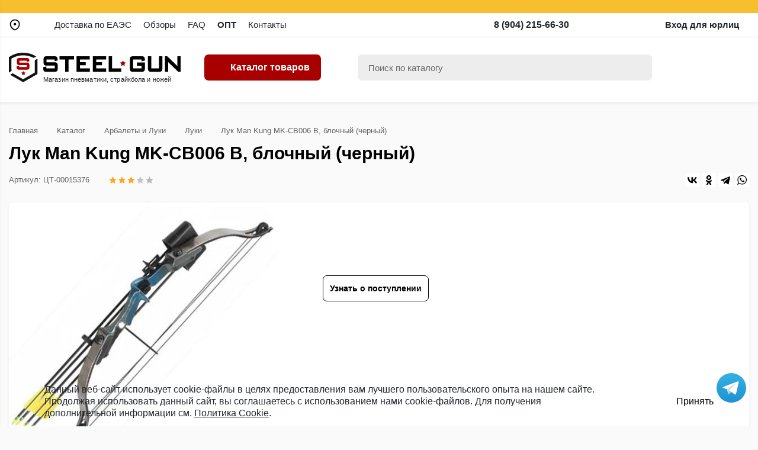

--- FILE ---
content_type: text/html; charset=UTF-8
request_url: https://simferopol.steel-gun.ru/catalog/luki/luk-man-kung-mk-cb006-b-blochnyy-chernyy/
body_size: 35350
content:
<!DOCTYPE html>
<html lang="ru">

<head>
    <meta charset="utf-8">
    <title>Лук Man Kung MK-CB006 B, блочный (черный) купить в Симферополе по цене 3&nbsp;290 руб. в интернет-магазине</title>
    <meta http-equiv="X-UA-Compatible" content="IE=edge">
    <meta name="viewport" content="width=device-width, initial-scale=1, maximum-scale=1">

    
    <meta property="og:title" content="Лук Man Kung MK-CB006 B, блочный (черный) купить в Симферополе по цене 3&nbsp;290 руб. в интернет-магазине" />
    <meta property="og:description" content="Приобрести Лук Man Kung MK-CB006 B, блочный (черный) по цене 3&nbsp;290 руб. по выгодной цене! Самовывоз от 2-х часов в Симферополе! Гарантия качества. Кэшбэк! &#128222; 8 (365) 267-13-11" />
    <meta property="og:type" content="website" />
    <meta property="og:url" content="https://simferopol.steel-gun.ru/catalog/luki/luk-man-kung-mk-cb006-b-blochnyy-chernyy/" />
    <meta property="og:image" content="https://https://steel-gun.ru/upload/iblock/9d0/eca7ktcihoc6jrrxrc4booj5bnboa99f/luk_man_kung_mk_cb006_b_blochnyy_chernyy.jpg">
    <!-- Slick CSS -->
    <link rel="stylesheet" href="https://cdnjs.cloudflare.com/ajax/libs/slick-carousel/1.8.1/slick.css">
    <link rel="stylesheet" href="https://cdnjs.cloudflare.com/ajax/libs/slick-carousel/1.8.1/slick-theme.css">
    <!-- Fancybox CSS -->
    <link rel="stylesheet" href="https://cdnjs.cloudflare.com/ajax/libs/fancybox/3.5.7/jquery.fancybox.css">
    <!-- Scrollbar CSS -->
    <link rel="stylesheet" href="https://cdnjs.cloudflare.com/ajax/libs/jquery.scrollbar/0.2.11/jquery.scrollbar.css">
    <!-- Jquery UI CSS -->
    <link href="https://code.jquery.com/ui/1.10.4/themes/ui-lightness/jquery-ui.css" rel="stylesheet">


    <!-- fonts -->
    <link rel="stylesheet" href="https://cdnjs.cloudflare.com/ajax/libs/font-awesome/5.15.3/css/all.min.css" integrity="sha512-iBBXm8fW90+nuLcSKlbmrPcLa0OT92xO1BIsZ+ywDWZCvqsWgccV3gFoRBv0z+8dLJgyAHIhR35VZc2oM/gI1w==" crossorigin="anonymous" />
    <link rel="preconnect" href="https://fonts.googleapis.com">
    <link rel="preconnect" href="https://fonts.gstatic.com" crossorigin>
    <link href="https://fonts.googleapis.com/css2?family=Open+Sans:wght@400;700&display=swap" rel="preload" as="font">

    <link rel="stylesheet" href="https://cdn.jsdelivr.net/npm/@splidejs/splide@4.1.4/dist/css/splide.min.css">


    <!-- app styles -->
    <link rel="stylesheet" href="/local/templates/main/css/main.css?v=113">
    <link rel="stylesheet" href="/local/templates/main/css/adaptive.css?v=28">


    <meta name="msapplication-navbutton-color" content="#000">
    <meta name="apple-mobile-web-app-status-bar-style" content="#000">
    <meta http-equiv="Content-Type" content="text/html; charset=UTF-8" />
<meta name="description" content="Приобрести Лук Man Kung MK-CB006 B, блочный (черный) по цене 3&nbsp;290 руб. по выгодной цене! Самовывоз от 2-х часов в Симферополе! Гарантия качества. Кэшбэк! &#128222; 8 (365) 267-13-11" />
<script type="text/javascript" data-skip-moving="true">(function(w, d, n) {var cl = "bx-core";var ht = d.documentElement;var htc = ht ? ht.className : undefined;if (htc === undefined || htc.indexOf(cl) !== -1){return;}var ua = n.userAgent;if (/(iPad;)|(iPhone;)/i.test(ua)){cl += " bx-ios";}else if (/Windows/i.test(ua)){cl += ' bx-win';}else if (/Macintosh/i.test(ua)){cl += " bx-mac";}else if (/Linux/i.test(ua) && !/Android/i.test(ua)){cl += " bx-linux";}else if (/Android/i.test(ua)){cl += " bx-android";}cl += (/(ipad|iphone|android|mobile|touch)/i.test(ua) ? " bx-touch" : " bx-no-touch");cl += w.devicePixelRatio && w.devicePixelRatio >= 2? " bx-retina": " bx-no-retina";var ieVersion = -1;if (/AppleWebKit/.test(ua)){cl += " bx-chrome";}else if (/Opera/.test(ua)){cl += " bx-opera";}else if (/Firefox/.test(ua)){cl += " bx-firefox";}ht.className = htc ? htc + " " + cl : cl;})(window, document, navigator);</script>


<link href="/bitrix/js/ui/design-tokens/dist/ui.design-tokens.min.css?173713011022029" type="text/css"  rel="stylesheet" />
<link href="/bitrix/js/ui/fonts/opensans/ui.font.opensans.min.css?17371300032320" type="text/css"  rel="stylesheet" />
<link href="/bitrix/js/main/popup/dist/main.popup.bundle.min.css?173713015826598" type="text/css"  rel="stylesheet" />
<link href="/bitrix/cache/css/s1/main/page_7e235868d03ca49ddf644c621bd5ccf7/page_7e235868d03ca49ddf644c621bd5ccf7_v1.css?17416434641153" type="text/css"  rel="stylesheet" />
<link href="/bitrix/cache/css/s1/main/template_a6f6a331d8817b4bb8d1a371b2074a07/template_a6f6a331d8817b4bb8d1a371b2074a07_v1.css?174164346411602" type="text/css"  data-template-style="true" rel="stylesheet" />







 <style> .nca-cookiesaccept-line { box-sizing: border-box !important; margin: 0 !important; border: none !important; width: 100% !important; min-height: 10px !important; max-height: 250px !important; display: block; clear: both !important; padding: 12px !important; position: fixed; bottom: 0px !important; opacity: 1; transform: translateY(0%); z-index: 99999; } .nca-cookiesaccept-line > div { display: flex; align-items: center; } .nca-cookiesaccept-line > div > div { padding-left: 5%; padding-right: 5%; } .nca-cookiesaccept-line a { color: inherit; text-decoration:underline; } @media screen and (max-width:767px) { .nca-cookiesaccept-line > div > div { padding-left: 1%; padding-right: 1%; } } </style> 



    <!-- Favicon -->
    <link rel="apple-touch-icon" sizes="180x180" href="/apple-touch-icon.png">
    <link rel="icon" type="image/png" sizes="32x32" href="/favicon-32x32.png">
    <link rel="icon" type="image/png" sizes="16x16" href="/favicon-16x16.png">
    <!-- <link rel="manifest" href="/site.webmanifest"> -->
    <link rel="mask-icon" href="/safari-pinned-tab.svg" color="#5bbad5">
    <meta name="msapplication-TileColor" content="#00aba9">
    <meta name="theme-color" content="#ffffff">
    <link rel="canonical" href="https://simferopol.steel-gun.ru/catalog/luki/luk-man-kung-mk-cb006-b-blochnyy-chernyy/" />

</head>

<body>
        
    
    <!-- start header -->
    <div class="header_info_line">
        <!-- Бесплатно доставим заказы от 10 000 руб. весом до 3-х кг! <a href="/promotions/besplatnaya-dostavka/)">Подробнее</a> -->
        <!-- Обработка заказов не осуществляется 6 ноября в связи с праздником, все поступающие заказы будут обработаны 7 ноября. С Днем народного единства! -->
        <!-- График работы интернет-магазина в праздники: 12 июня - выходной. С Днем России! -->
        <!-- Отправка баллонов под давлением и пиротехники транспортными компаниями запрещена. -->
        <!-- В связи с техническими работами возможны временные проблемы с телефонной связью, напишите нам в чат на сайте, мы обязательно вам перезоним! -->
        <!-- График работы: 31 декабря, 1, 2, 7 и 8 января - выходные дни. С наступающим праздниками! -->
    </div>
    <header class="header">
        <div class="header-top">
            <div class="wrapper">
                <div class="header-top__row">
                    <div class="hb-ico header-bar"></div>
                    
<a data-fancybox data-src="#modal-local" href="javascript:;" class="header-local">
    <span class="hb-ico location-ico"></span>
    <b id='isLocationNeedConfirm' data-needConfirm='Y'></b>
</a>

<div class="confirm-popup-container">
    <div class="confirm-popup">
        <div class="text">Ваш город <b>?</b></div>
        <div class="buttons">
            <div data-locationcode="" class='confirm-city main-btn'>Да</div>
            <div data-fancybox data-src="#modal-local" class='decine-city'>Изменить город</div>
        </div>
    </div>
</div>


<div style="display: none;" id="modal-local" class="modal modal-local">
    <div class="modal-close"></div>
    <div class="modal-wrap">
        <span class="modal-title">Выберите город</span>
        <div class="location">
            <select class="location-search headerSelect" name="" id="">
                <option value="">                </option>
            </select>
        </div>
                <ul class="modal-list locations">
                                    <li><a data-locationcode='0000103664' href="javascript:void(0)" >Санкт-Петербург</a></li>
                                            <li><a data-locationcode='0000073738' href="javascript:void(0)" >Москва</a></li>
                                            <li><a data-locationcode='0001092542' href="javascript:void(0)" >Севастополь</a></li>
                                            <li><a data-locationcode='0001078295' href="javascript:void(0)" >Симферополь</a></li>
                                            <li><a data-locationcode='0000386590' href="javascript:void(0)" >Краснодар</a></li>
                                            <li><a data-locationcode='0000600317' href="javascript:void(0)" >Нижний Новгород</a></li>
                                            <li><a data-locationcode='0000445112' href="javascript:void(0)" >Ростов-на-Дону</a></li>
                                            <li><a data-locationcode='0001079557' href="javascript:void(0)" >Ялта</a></li>
                                            <li><a data-locationcode='0000394020' href="javascript:void(0)" >Сочи</a></li>
                                            <li><a data-locationcode='0001080300' href="javascript:void(0)" >Евпатория</a></li>
                                            <li><a data-locationcode='0001080784' href="javascript:void(0)" >Феодосия</a></li>
                                            <li><a data-locationcode='0001076704' href="javascript:void(0)" >Керчь</a></li>
                                            <li><a data-locationcode='0000397648' href="javascript:void(0)" >Анапа</a></li>
                                            <li><a data-locationcode='0000250453' href="javascript:void(0)" >Тула</a></li>
                                            <li><a data-locationcode='0000426112' href="javascript:void(0)" >Волгоград</a></li>
                                            <li><a data-locationcode='0000377795' href="javascript:void(0)" >Великий Новгород</a></li>
                                            <li><a data-locationcode='0000603285' href="javascript:void(0)" >Саров</a></li>
                                            <li><a data-locationcode='0001058581' href="javascript:void(0)" >Владивосток</a></li>
                                            <li><a data-locationcode='0000812044' href="javascript:void(0)" >Екатеринбург</a></li>
                                            <li><a data-locationcode='0000949228' href="javascript:void(0)" >Новосибирск</a></li>
                            </ul>
    </div>
</div>                    <ul class="header-menu">
                        <li class=''><a  href='/delivery/'>Доставка по ЕАЭС</a>
                            <!-- <ul>
                                <li><a href="/delivery/" title="Оплата и доставка">Оплата и доставка</a></li>
                                <li><a href="/bonuses/" title="Бонусная программа">Бонусная программа</a></li>
                                <li><a href="/guarantee/" title="Гарантия и возврат">Гарантия и возврат</a></li>
                            </ul> -->
                        </li>
                        <!-- <li>
                            <a  href="/promotions/">
                                Акции
                                <span class="hb-ico percent-ico"></span>
                            </a>
                        </li> -->
                        <li><a  href="/reviews/" title="Обзоры">Обзоры</a></li>
                        <li><a  href="/faq/" title="faq">FAQ</a></li>
                        <li><a  href="/opt/" title="opt"><b>ОПТ</b></a></li>
                        <li><a  href="/contacts/" title="Контакты">Контакты</a></li>
                    </ul>
                </div>
                <!-- шапка мобильной версии -->
                <div class="header-mobile-row">
                    <div class="logo-mobile">
                        <a href="/"><img src="/img/logo4.svg" alt="steel-gun.ru"></a>
                    </div>
                    <div class="buttons-mobile">
                        <!-- <a data-fancybox="" data-src="#modal-call" href="+78122009716" class="hb-ico tel-ico"></a> -->
                        <!-- <a href="tel:+78122009716" class="hb-ico tel-ico"></a> -->
                        <a href="tel:+79042156630" class="hb-ico tel-ico"><span>8 (904) 215-66-30</span></a>                        <span class="hb-ico search-ico search-mob showMobileSearch"></span>
                    </div>
                </div>
                <div class="header-info">
                    <span class="header-timetable">ПН-ПТ 10:00 - 18:00</span>
                    <a href="tel:+79042156630" class="header-phone"><span>8 (904) 215-66-30</span></a>                    <!-- <a data-fancybox data-src="#modal-call" href="javascript:;" class="main-btn">Заказать звонок</a> -->
                </div>
                                    <div class="header-entrance showAuthPopup">
                        <span class="hb-ico user-ico"></span>
                        Вход для юрлиц
                    </div>
                
            </div>
            <div class="mobile-search">
                <!-- форма -->
<div class="header-search">
    <div class="container" id='title-search-mobile'>
        <form action="/search/">
            <div class="input-block">
                <input autocomplete="off" id='title-search-input-mobile' type="text" name="q" value='' placeholder="Поиск по каталогу">
                <button class="hb-ico search-ico"></button>
            </div>
        </form>
    </div>
</div>


            </div>
        </div>
        <div class="header-bottom">
            <div class="wrapper">
                                <div class="header-logo">
                    <a href="/"><img src="/img/logo4.svg" alt="steel-gun.ru"></a>
                    <span class="logo-text">Магазин пневматики, страйкбола и ножей</span>
                </div>
                <a href="tel:+78122009716" class="hb-ico tel-ico"></a>
                <span class="hb-ico search-ico search-mob"></span>
                <a href="#" class="header-catalog catalog-btn desktop">
                    <span class="hb-ico catalog-ico"></span>
                    <span>Каталог товаров</span>
                </a>
                <!-- форма -->
<div class="header-search">
    <div class="container-nb" id='title-search'>
        <form action="/search/">
            <div class="input-block">
                <input autocomplete="off" id='title-search-input' type="text" name="q" value='' placeholder="Поиск по каталогу">
                <button class="hb-ico search-ico"></button>
            </div>
        </form>
    </div>
</div>


                <div class="header-buttons">
                    <a href="/compare/" class="hb-ico bar-ico"></a>
                    <a href="/favorites/" class="hb-ico favorite-ico"></a>

                                    </div>
            </div>
        </div>
    </header>
    <div class="mobMenu">
        <div class="mobMenu-wrap">
            <ul class="mobMenu-list">
                <li><a href="/catalog/" class='catalog-btn'>Каталог товаров</a></li>
                <li><a href="/delivery/">Оплата и доставка</a></li>
                <li><a href="/bonuses/">Бонусная программа</a></li>
                <li><a href="/guarantee/">Гарантия и возврат</a></li>
                <li>
                    <a href="/promotions/">
                        <span class="hb-ico percent-ico"></span>
                        Акции
                    </a>
                </li>
                <li><a href="/reviews/">Обзоры и советы</a></li>
                <li><a href="/faq/">Вопросы и ответы</a></li>
                <li><a href="/opt/">Оптовым клиентам</a></li>
                <li><a href="/partners/">Наши партнеры</a></li>
                <li><a href="/requisites/">Реквизиты</a></li>
                <li><a href="/agreement/">Политика обработки персональных данных</a></li>
                <li><a href="/contacts/">Контакты</a></li>
            </ul>
            <div class="mobMenu-bottom">
                <div class="mobMenu-info">
                    <a href="tel:+79042156630" class="mobMenu-phone"><span>8 (904) 215-66-30</span></a>                    <span>ПН-ПТ 10:00 - 18:00</span>
                </div>
                <a data-fancybox data-src="#modal-call" href="javascript:;" class="main-btn">Заказать звонок</a>
            </div>
        </div>
    </div>
    <ul class="mobBar">
        <li><a href="/">
                <span><i class="hb-ico house-ico"></i></span>
                <b>Главная</b>
            </a></li>
        <li><a href="/catalog/" class="catalog-btn">
                <span><i class="hb-ico catalog-ico-2"></i></span>
                <b>Каталог</b>
            </a></li>
        <li><a href="/favorites/">
                <span><i class="hb-ico favorite-ico"></i></span>
                <b>Избранное</b>
            </a></li>
                    <li>
                <a id='showAuthorisation' class='showAuthPopup' href="/personal/">
                    <span><i class="hb-ico user-ico"></i></span>
                    <b>Войти</b>
                </a>
            </li>
                        
    </ul>
    <!-- end header -->
    <!-- start directory -->
	<div class="main-sidebar directory">
        <div class="close-menu"></div>
		<div class="catalog-top">
			<span class="catalog-top__title">Каталог</span>
			<span class="hb-ico close-ico"></span>
		</div>
		<ul class="catalog-menu">
                                    <li class="catalog-item active">
                            <a href="/catalog/arbalety-i-luki/" class="catalog-link">
                                <span class="hb-ico sidebar-ico-1"></span>
                                Арбалеты и Луки                            </a>
                            <div class="catalog-item__row">
                                <div class="catalog-top">
                                    <!-- <span class="hb-ico arrow-left"></span> -->
                                    <span class="catalog-top__title">Арбалеты и Луки</span>
                                    <span class="hb-ico close-ico"></span>
                                </div>
                                <div class="catalog-mob">
                                    <a class="catalog-mob__link">
                                        <span class="catalog-mob__name"><i class="fas fa-chevron-left"></i> Назад</span>
                                    </a>
                                </div>
                                                                            <div class="catalog-item__col">
                                                <ul>
                                                                                                                        <li><a class='menu-defaul-link ' href="/catalog/arbalety/">Арбалеты</a></li>
                                                                                                                                    <li><a class='menu-defaul-link active' href="/catalog/luki/">Луки</a></li>
                                                                                                                                    <li><a class='parentElement ' href="/catalog/aksessuary-dlya-arbaletov-i-lukov/">Аксессуары для арбалетов и луков</a>
                                                                        <ul class='childSections'>
                                                                                                                                                                 <li><a class='' href="/catalog/vosk-shchity-kolchany/">Воск, Щиты, Колчаны</a></li>

                                                                                                                                                                         <li><a class='' href="/catalog/misheni-dlya-arbaletov-i-lukov/">Мишени для арбалетов и луков</a></li>

                                                                                                                                                                         <li><a class='' href="/catalog/polochki-relizy/">Полочки, релизы</a></li>

                                                                                                                                                            </ul>
                                                                    </li>
                                                                                                                </ul>
                                            </div>
                                                                                    <div class="catalog-item__col">
                                                <ul>
                                                                                                                        <li><a class='parentElement ' href="/catalog/raskhodniki-dlya-arbaletov-i-lukov/">Расходники для арбалетов и луков</a>
                                                                        <ul class='childSections'>
                                                                                                                                                                 <li><a class='' href="/catalog/strely-arbaletnye/">Стрелы арбалетные</a></li>

                                                                                                                                                                         <li><a class='' href="/catalog/strely-luchnye/">Стрелы лучные</a></li>

                                                                                                                                                                         <li><a class='' href="/catalog/tetiva-nakonechniki-zakontsovki/">Тетива, Наконечники, Законцовки</a></li>

                                                                                                                                                            </ul>
                                                                    </li>
                                                                                                                                    <li><a class='parentElement ' href="/catalog/rogatki-i-aksessuary/">Рогатки и аксессуары</a>
                                                                        <ul class='childSections'>
                                                                                                                                                                 <li><a class='' href="/catalog/rogatki/">Рогатки</a></li>

                                                                                                                                                                         <li><a class='' href="/catalog/raskhodniki-dlya-rogatok/">Расходники для рогаток</a></li>

                                                                                                                                                            </ul>
                                                                    </li>
                                                                                                                </ul>
                                            </div>
                                                                                                                    <div class="catalog-item__col">
                                                <ul>
                                                                                                                    <li><a class='seo-link-menu' href="/catalog/arbalety-man_kung/">Man Kung</a></li>
                                                                                                                            <li><a class='seo-link-menu' href="/catalog/arbalety-i-luki/centrshot/">Centershot</a></li>
                                                                                                                            <li><a class='seo-link-menu' href="/catalog/arbalety_dlya_ohoty/">Арбалеты для охоты</a></li>
                                                                                                                            <li><a class='seo-link-menu' href="/catalog/arbalety-arbalety_pistolety/">Арбалеты-пистолеты</a></li>
                                                                                                                            <li><a class='seo-link-menu' href="/catalog/raskhodniki-dlya-arbaletov-i-lukov/karbonovye-strely/">Карбоновые стрелы</a></li>
                                                                                                            </ul>
                                            </div>
                                                                    </div>
                        </li>
                                            <li class="catalog-item ">
                            <a href="/catalog/nozhi/" class="catalog-link">
                                <span class="hb-ico sidebar-ico-2"></span>
                                Ножи                            </a>
                            <div class="catalog-item__row">
                                <div class="catalog-top">
                                    <!-- <span class="hb-ico arrow-left"></span> -->
                                    <span class="catalog-top__title">Ножи</span>
                                    <span class="hb-ico close-ico"></span>
                                </div>
                                <div class="catalog-mob">
                                    <a class="catalog-mob__link">
                                        <span class="catalog-mob__name"><i class="fas fa-chevron-left"></i> Назад</span>
                                    </a>
                                </div>
                                                                            <div class="catalog-item__col">
                                                <ul>
                                                                                                                        <li><a class='menu-defaul-link ' href="/catalog/nozhi-s-fiksirovannym-klinkom/">С фиксированным клинком</a></li>
                                                                                                                                    <li><a class='menu-defaul-link ' href="/catalog/skladnye-nozhi/">Складные</a></li>
                                                                                                                                    <li><a class='menu-defaul-link ' href="/catalog/nozhi-dlya-gorodskogo-nosheniya/">Для городского ношения</a></li>
                                                                                                                                    <li><a class='menu-defaul-link ' href="/catalog/turisticheskie-nozhi/">Туристические</a></li>
                                                                                                                                    <li><a class='menu-defaul-link ' href="/catalog/shveytsarskie/">Швейцарские</a></li>
                                                                                                                                    <li><a class='menu-defaul-link ' href="/catalog/multiinstrumenty/">Мультиинструменты</a></li>
                                                                                                                                    <li><a class='menu-defaul-link ' href="/catalog/balisongi/">Балисонги</a></li>
                                                                                                                                    <li><a class='menu-defaul-link ' href="/catalog/kerambity/">Керамбиты</a></li>
                                                                                                                                    <li><a class='menu-defaul-link ' href="/catalog/metatelnye-nozhi/">Метательные</a></li>
                                                                                                                                    <li><a class='menu-defaul-link ' href="/catalog/kukri/">Кукри</a></li>
                                                                                                                </ul>
                                            </div>
                                                                                    <div class="catalog-item__col">
                                                <ul>
                                                                                                                        <li><a class='menu-defaul-link ' href="/catalog/machete/">Мачете</a></li>
                                                                                                                                    <li><a class='menu-defaul-link ' href="/catalog/ohotnichi-nozhi/">Охотничьи</a></li>
                                                                                                                                    <li><a class='menu-defaul-link ' href="/catalog/kukhonnye-nozhi/">Кухонные</a></li>
                                                                                                                                    <li><a class='menu-defaul-link ' href="/catalog/fileynye-nozhi/">Филейные</a></li>
                                                                                                                                    <li><a class='menu-defaul-link ' href="/catalog/tychkovye-nozhi/">Тычковые</a></li>
                                                                                                                                    <li><a class='menu-defaul-link ' href="/catalog/trenirovochnye-nozhi/">Тренировочные</a></li>
                                                                                                                                    <li><a class='menu-defaul-link ' href="/catalog/sredstva-zatochki/">Средства заточки</a></li>
                                                                                                                                    <li><a class='menu-defaul-link ' href="/catalog/temlyaki-i-businy/">Темляки и Бусины</a></li>
                                                                                                                                    <li><a class='menu-defaul-link ' href="/catalog/masla-dlya-nozhey/">Масла для ножей</a></li>
                                                                                                                                    <li><a class='parentElement ' href="/catalog/aksessuary-i-zapchasti-dlya-victorinox/">Аксессуары и запчасти для Victorinox</a>
                                                                        <ul class='childSections'>
                                                                                                                                                                 <li><a class='' href="/catalog/chekhly-i-nozhny/">Чехлы и Ножны</a></li>

                                                                                                                                                                         <li><a class='' href="/catalog/zapchasti-dlya-victorinox/">Запчасти для Victorinox</a></li>

                                                                                                                                                            </ul>
                                                                    </li>
                                                                                                                </ul>
                                            </div>
                                                                                                                    <div class="catalog-item__col">
                                                <ul>
                                                                                                                    <li><a class='seo-link-menu' href="/catalog/nozhi-morakniv-mora/">MORA</a></li>
                                                                                                                            <li><a class='seo-link-menu' href="/catalog/nozhi-kizlyar/">Кизляр</a></li>
                                                                                                                            <li><a class='seo-link-menu' href="/catalog/skladnye-nozhi-victorinox/">Victorinox</a></li>
                                                                                                                            <li><a class='seo-link-menu' href="/catalog/nozhi-noks/">НОКС</a></li>
                                                                                                                            <li><a class='seo-link-menu' href="/catalog/nozhi-steel-will/">Steel Will</a></li>
                                                                                                                            <li><a class='seo-link-menu' href="/catalog/nozhi-cold-steel/">Cold Steel</a></li>
                                                                                                                            <li><a class='seo-link-menu' href="/catalog/nozhi-ganzo/">Ganzo</a></li>
                                                                                                                            <li><a class='seo-link-menu' href="/catalog/nozhi-kizlyar-supreme/	">Kizlyar Supreme</a></li>
                                                                                                                            <li><a class='seo-link-menu' href="/catalog/skladnye-nozhi-opinel/">Opinel</a></li>
                                                                                                                            <li><a class='seo-link-menu' href="/catalog/kizlyar-skladnye-nozhi/">Кизляр</a></li>
                                                                                                            </ul>
                                            </div>
                                                                                    <div class="catalog-item__col">
                                                <ul>
                                                                                                                    <li><a class='seo-link-menu' href="/catalog/skladnye-nozhi-spyderco/">Spyderco</a></li>
                                                                                                                            <li><a class='seo-link-menu' href="/catalog/nozhi-kershaw/">Kershaw</a></li>
                                                                                                                            <li><a class='seo-link-menu' href="/catalog/nozhi-helle/">Helle</a></li>
                                                                                                                            <li><a class='seo-link-menu' href="/catalog/nozhi-viking-nordway/">Viking Nordway</a></li>
                                                                                                                            <li><a class='seo-link-menu' href="/catalog/nozhi-ontario/">Ontario</a></li>
                                                                                                                            <li><a class='seo-link-menu' href="/catalog/nozhi-with-armor/">With Armor</a></li>
                                                                                                                            <li><a class='seo-link-menu' href="/catalog/nozhi-firebird/">Firebird</a></li>
                                                                                                                            <li><a class='seo-link-menu' href="/catalog/skladnye-nozhi-ruike/">Ruike</a></li>
                                                                                                                            <li><a class='seo-link-menu' href="/catalog/nozhi-yuzhnyy-krest/">Южный Крест</a></li>
                                                                                                            </ul>
                                            </div>
                                                                    </div>
                        </li>
                                            <li class="catalog-item ">
                            <a href="/catalog/multituly/" class="catalog-link">
                                <span class="hb-ico sidebar-ico-3"></span>
                                Мультитулы                            </a>
                            <div class="catalog-item__row">
                                <div class="catalog-top">
                                    <!-- <span class="hb-ico arrow-left"></span> -->
                                    <span class="catalog-top__title">Мультитулы</span>
                                    <span class="hb-ico close-ico"></span>
                                </div>
                                <div class="catalog-mob">
                                    <a class="catalog-mob__link">
                                        <span class="catalog-mob__name"><i class="fas fa-chevron-left"></i> Назад</span>
                                    </a>
                                </div>
                                                                                                            <div class="catalog-item__col">
                                                <ul>
                                                                                                                    <li><a class='seo-link-menu' href="/catalog/multituly-roxon/">Roxon</a></li>
                                                                                                                            <li><a class='seo-link-menu' href="/catalog/multituly-nextool/">NexTool</a></li>
                                                                                                                            <li><a class='seo-link-menu' href="/catalog/multituly-gerber/">Gerber</a></li>
                                                                                                                            <li><a class='seo-link-menu' href="/catalog/multituly-leatherman-lezerman/">Leatherman</a></li>
                                                                                                                            <li><a class='seo-link-menu' href="/catalog/multituly-ganzo-ganzo/">Ganzo</a></li>
                                                                                                            </ul>
                                            </div>
                                                                                    <div class="catalog-item__col">
                                                <ul>
                                                                                                                    <li><a class='seo-link-menu' href="/catalog/multituly-viking-nordway-viking-nordvey/">Viking Nordway</a></li>
                                                                                                                            <li><a class='seo-link-menu' href="/catalog/multituly-marser/">Marser</a></li>
                                                                                                                            <li><a class='seo-link-menu' href="/catalog/multituly-arhont-arkhont/">Arhont</a></li>
                                                                                                                            <li><a class='seo-link-menu' href="/catalog/multituly-traveler/">Traveller</a></li>
                                                                                                            </ul>
                                            </div>
                                                                    </div>
                        </li>
                                            <li class="catalog-item ">
                            <a href="/catalog/optika/" class="catalog-link">
                                <span class="hb-ico sidebar-ico-4"></span>
                                Оптика                            </a>
                            <div class="catalog-item__row">
                                <div class="catalog-top">
                                    <!-- <span class="hb-ico arrow-left"></span> -->
                                    <span class="catalog-top__title">Оптика</span>
                                    <span class="hb-ico close-ico"></span>
                                </div>
                                <div class="catalog-mob">
                                    <a class="catalog-mob__link">
                                        <span class="catalog-mob__name"><i class="fas fa-chevron-left"></i> Назад</span>
                                    </a>
                                </div>
                                                                            <div class="catalog-item__col">
                                                <ul>
                                                                                                                        <li><a class='menu-defaul-link ' href="/catalog/binokli/">Бинокли</a></li>
                                                                                                                                    <li><a class='menu-defaul-link ' href="/catalog/zritelnye-truby/">Зрительные трубы</a></li>
                                                                                                                                    <li><a class='menu-defaul-link ' href="/catalog/monokulyary/">Монокуляры</a></li>
                                                                                                                </ul>
                                            </div>
                                                                                    <div class="catalog-item__col">
                                                <ul>
                                                                                                                        <li><a class='parentElement ' href="/catalog/pritsely/">Прицелы</a>
                                                                        <ul class='childSections'>
                                                                                                                                                                 <li><a class='' href="/catalog/kollimatornye-pritsely/">Коллиматорные прицелы</a></li>

                                                                                                                                                                         <li><a class='' href="/catalog/opticheskie-pritsely/">Оптические прицелы</a></li>

                                                                                                                                                            </ul>
                                                                    </li>
                                                                                                                                    <li><a class='parentElement ' href="/catalog/krepleniya-dlya-optiki/">Крепления для оптики</a>
                                                                        <ul class='childSections'>
                                                                                                                                                                 <li><a class='' href="/catalog/krepleniya-razdelnye/">Крепления раздельные</a></li>

                                                                                                                                                                         <li><a class='' href="/catalog/kronshteyny-i-monobloki/">Кронштейны и Моноблоки</a></li>

                                                                                                                                                                         <li><a class='' href="/catalog/perekhodniki-dlya-optiki/">Переходники для оптики</a></li>

                                                                                                                                                            </ul>
                                                                    </li>
                                                                                                                </ul>
                                            </div>
                                                                                                                    <div class="catalog-item__col">
                                                <ul>
                                                                                                                    <li><a class='seo-link-menu' href="/catalog/binokli-bushnell/">Bushnell</a></li>
                                                                                                                            <li><a class='seo-link-menu' href="/catalog/binokli-veber/">Veber</a></li>
                                                                                                                            <li><a class='seo-link-menu' href="/catalog/binokli-nikon/">Nikon</a></li>
                                                                                                            </ul>
                                            </div>
                                                                    </div>
                        </li>
                                            <li class="catalog-item ">
                            <a href="/catalog/pnevmatika/" class="catalog-link">
                                <span class="hb-ico sidebar-ico-5"></span>
                                Пневматика                            </a>
                            <div class="catalog-item__row">
                                <div class="catalog-top">
                                    <!-- <span class="hb-ico arrow-left"></span> -->
                                    <span class="catalog-top__title">Пневматика</span>
                                    <span class="hb-ico close-ico"></span>
                                </div>
                                <div class="catalog-mob">
                                    <a class="catalog-mob__link">
                                        <span class="catalog-mob__name"><i class="fas fa-chevron-left"></i> Назад</span>
                                    </a>
                                </div>
                                                                            <div class="catalog-item__col">
                                                <ul>
                                                                                                                        <li><a class='menu-defaul-link ' href="/catalog/pnevmaticheskie-avtomaty/">Автоматы</a></li>
                                                                                                                                    <li><a class='menu-defaul-link ' href="/catalog/pnevmaticheskie-vintovki/">Винтовки</a></li>
                                                                                                                                    <li><a class='menu-defaul-link ' href="/catalog/pnevmaticheskie-pistolety/">Пистолеты</a></li>
                                                                                                                </ul>
                                            </div>
                                                                                    <div class="catalog-item__col">
                                                <ul>
                                                                                                                        <li><a class='menu-defaul-link ' href="/catalog/pnevmaticheskie-revolvery/">Револьверы</a></li>
                                                                                                                                    <li><a class='parentElement ' href="/catalog/aksessuary-i-raskhodniki-dlya-pnevmatiki/">Аксессуары и расходники для пневматики</a>
                                                                        <ul class='childSections'>
                                                                                                                                                                 <li><a class='' href="/catalog/ballony/">Баллоны</a></li>

                                                                                                                                                                         <li><a class='' href="/catalog/drob/">Дробь</a></li>

                                                                                                                                                                         <li><a class='' href="/catalog/magaziny-dlya-pnevmatiki/">Магазины для пневматики</a></li>

                                                                                                                                                                         <li><a class='' href="/catalog/masla-smazki-dlya-pnevmatiki/">Масла, смазки для пневматики</a></li>

                                                                                                                                                                         <li><a class='' href="/catalog/misheni-i-puleulavlivateli/">Мишени и пулеулавливатели</a></li>

                                                                                                                                                                         <li><a class='' href="/catalog/nabory-dlya-chistki/">Наборы для чистки</a></li>

                                                                                                                                                                         <li><a class='' href="/catalog/puli-dlya-pnevmatiki/">Пули</a></li>

                                                                                                                                                                         <li><a class='' href="/catalog/nasosy/">Насосы</a></li>

                                                                                                                                                                         <li><a class='' href="/catalog/chekhly-i-kobury/">Чехлы и кобуры</a></li>

                                                                                                                                                                         <li><a class='' href="/catalog/shnury-pistoletnye/">Шнуры пистолетные</a></li>

                                                                                                                                                            </ul>
                                                                    </li>
                                                                                                                                    <li><a class='parentElement ' href="/catalog/zapchasti_1/">Запчасти</a>
                                                                        <ul class='childSections'>
                                                                                                                                                                 <li><a class='' href="/catalog/remkomplekty/">Ремкомплекты</a></li>

                                                                                                                                                                         <li><a class='' href="/catalog/pruzhiny-vitye/">Пружины витые</a></li>

                                                                                                                                                                         <li><a class='' href="/catalog/pruzhiny-gazovye/">Пружины газовые</a></li>

                                                                                                                                                                         <li><a class='' href="/catalog/manzhety/">Манжеты</a></li>

                                                                                                                                                                         <li><a class='' href="/catalog/vinty/">Винты</a></li>

                                                                                                                                                                         <li><a class='' href="/catalog/rukoyati/">Рукояти</a></li>

                                                                                                                                                                         <li><a class='' href="/catalog/moderatory/">Модераторы</a></li>

                                                                                                                                                                         <li><a class='' href="/catalog/prochie/">Прочие</a></li>

                                                                                                                                                            </ul>
                                                                    </li>
                                                                                                                </ul>
                                            </div>
                                                                                                                    <div class="catalog-item__col">
                                                <ul>
                                                                                                                    <li><a class='seo-link-menu' href="/catalog/pnevmaticheskie-pistolety-gletcher/">Gletcher</a></li>
                                                                                                                            <li><a class='seo-link-menu' href="/catalog/pnevmaticheskie-pistolety-borner/">Borner</a></li>
                                                                                                                            <li><a class='seo-link-menu' href="/catalog/pnevmatika-umarex/">Umarex</a></li>
                                                                                                                            <li><a class='seo-link-menu' href="/catalog/pnevmatika-crosman/">Crosman</a></li>
                                                                                                                            <li><a class='seo-link-menu' href="/catalog/pnevmatika-baikal-izhevsk/">Baikal (Ижевск)</a></li>
                                                                                                                            <li><a class='seo-link-menu' href="/catalog/pnevmatika-stalker/">Stalker</a></li>
                                                                                                                            <li><a class='seo-link-menu' href="/catalog/pnevmatika-gamo/">Gamo</a></li>
                                                                                                                            <li><a class='seo-link-menu' href="/catalog/pnevmatika-hatsan/">Hatsan</a></li>
                                                                                                                            <li><a class='seo-link-menu' href="/catalog/pnevmaticheskie-pistolety-swiss-arms/">Swiss Arms</a></li>
                                                                                                                            <li><a class='seo-link-menu' href="/catalog/pnevmaticheskie-pistolety-daisy/">Daisy</a></li>
                                                                                                                            <li><a class='seo-link-menu' href="/catalog/pnevmaticheskie-pistolety-blow/">Blow</a></li>
                                                                                                                            <li><a class='seo-link-menu' href="/catalog/pnevmaticheskie-vintovki-kral-kral/">Kral</a></li>
                                                                                                                            <li><a class='seo-link-menu' href="/catalog/pnevmatika-pm_pistolet_makarova/	">ПМ (Макарова)</a></li>
                                                                                                                            <li><a class='seo-link-menu' href="/catalog/pnevmatika-pistolet-beretta/">Beretta</a></li>
                                                                                                                            <li><a class='seo-link-menu' href="/catalog/pnevmatika-beretta_92/">Beretta 92</a></li>
                                                                                                                            <li><a class='seo-link-menu' href="/catalog/pnevmatika-tt_tulskiy_tokarev/">ТТ</a></li>
                                                                                                                            <li><a class='seo-link-menu' href="/catalog/pistolet-walther/">Walther</a></li>
                                                                                                            </ul>
                                            </div>
                                                                                    <div class="catalog-item__col">
                                                <ul>
                                                                                                                    <li><a class='seo-link-menu' href="/catalog/colt_1911-pnevmaticheskie-pistolety/">Colt 1911</a></li>
                                                                                                                            <li><a class='seo-link-menu' href="/catalog/pistolet-glock/">Glock</a></li>
                                                                                                                            <li><a class='seo-link-menu' href="/catalog/pnevmaticheskie-pistolety/aps-avtomaticheskiy-pistolet-stechkina/">АПС (Стечкина)</a></li>
                                                                                                                            <li><a class='seo-link-menu' href="/catalog/pnevmatika-pistolet-sig-sauer/">SIG Sauer</a></li>
                                                                                                                            <li><a class='seo-link-menu' href="/catalog/pnevmatika-pistolet-heckler-koch/">Heckler & Koch</a></li>
                                                                                                                            <li><a class='seo-link-menu' href="/catalog/pnevmatika/pcp_pnevmatika/">PCP</a></li>
                                                                                                                            <li><a class='seo-link-menu' href="/catalog/pnevmaticheskie-pistolety/blowback/">с Blowback</a></li>
                                                                                                                            <li><a class='seo-link-menu' href="/catalog/gazoballonnyy-pnevmaticheskie-pistolety/">Газобалонные пистолеты</a></li>
                                                                                                                            <li><a class='seo-link-menu' href="/catalog/pnevmaticheskie-pistolety/co2/">Пистолеты на CO2</a></li>
                                                                                                                            <li><a class='seo-link-menu' href="/catalog/pnevmaticheskie-vintovki/pruzhinno-porshnevye/">Пружинно-поршневые (ППП)</a></li>
                                                                                                                            <li><a class='seo-link-menu' href="/catalog/pnevmatika/mnogozaryadnaya/">Многозарядная пневматика</a></li>
                                                                                                                            <li><a class='seo-link-menu' href="/catalog/kobura-dlja-pm/">Кобуры для ПМ</a></li>
                                                                                                                            <li><a class='seo-link-menu' href="/catalog/pnevmatika/kalibr-4-5-mm-177/">4,5мм</a></li>
                                                                                                                            <li><a class='seo-link-menu' href="/catalog/pnevmatika/kalibr-6-35-mm/">6,35мм</a></li>
                                                                                                                            <li><a class='seo-link-menu' href="/catalog/pnevmatika/kalibr-5-5-mm/">5,5мм</a></li>
                                                                                                                            <li><a class='seo-link-menu' href="/catalog/pnevmaticheskie-vintovki/bullpup/">Буллпап винтовки</a></li>
                                                                                                                            <li><a class='seo-link-menu' href="/catalog/pnevmaticheskie-vintovki/snaiperskie/">Снайперские винтовки</a></li>
                                                                                                            </ul>
                                            </div>
                                                                    </div>
                        </li>
                                            <li class="catalog-item ">
                            <a href="/catalog/straykbol/" class="catalog-link">
                                <span class="hb-ico sidebar-ico-6"></span>
                                Страйкбол                            </a>
                            <div class="catalog-item__row">
                                <div class="catalog-top">
                                    <!-- <span class="hb-ico arrow-left"></span> -->
                                    <span class="catalog-top__title">Страйкбол</span>
                                    <span class="hb-ico close-ico"></span>
                                </div>
                                <div class="catalog-mob">
                                    <a class="catalog-mob__link">
                                        <span class="catalog-mob__name"><i class="fas fa-chevron-left"></i> Назад</span>
                                    </a>
                                </div>
                                                                            <div class="catalog-item__col">
                                                <ul>
                                                                                                                        <li><a class='menu-defaul-link ' href="/catalog/straykbolnie-pistolety/">Пистолеты</a></li>
                                                                                                                                    <li><a class='menu-defaul-link ' href="/catalog/straykbolnie-avtomaty/">Автоматы</a></li>
                                                                                                                                    <li><a class='menu-defaul-link ' href="/catalog/straykbolnie-vintovki/">Винтовки</a></li>
                                                                                                                                    <li><a class='menu-defaul-link ' href="/catalog/straykbolnie-pulemety/">Пулеметы</a></li>
                                                                                                                </ul>
                                            </div>
                                                                                    <div class="catalog-item__col">
                                                <ul>
                                                                                                                        <li><a class='menu-defaul-link ' href="/catalog/pirotekhnika/">Пиротехника</a></li>
                                                                                                                                    <li><a class='parentElement ' href="/catalog/aksessuary-dlya-straykbola/">Аксессуары для страйкбола</a>
                                                                        <ul class='childSections'>
                                                                                                                                                                 <li><a class='' href="/catalog/akkumulyatory-dlya-straykbola/">Аккумуляторы для страйкбола</a></li>

                                                                                                                                                                         <li><a class='' href="/catalog/zaryadnye-ustroystva-i-khronografy/">Зарядные устройства и хронографы</a></li>

                                                                                                                                                                         <li><a class='' href="/catalog/loadery/">Лоадеры</a></li>

                                                                                                                                                                         <li><a class='' href="/catalog/magaziny-dlya-straykbola/">Магазины для страйкбола</a></li>

                                                                                                                                                                         <li><a class='' href="/catalog/obvesy-takticheskie/">Обвесы тактические</a></li>

                                                                                                                                                                         <li><a class='' href="/catalog/remni-oruzheynye/">Ремни оружейные</a></li>

                                                                                                                                                            </ul>
                                                                    </li>
                                                                                                                                    <li><a class='parentElement ' href="/catalog/zapchasti-dlya-straykbola/">Запчасти для страйкбола</a>
                                                                        <ul class='childSections'>
                                                                                                                                                                 <li><a class='' href="/catalog/vinty-i-podshipniki/">Винты и подшипники</a></li>

                                                                                                                                                                         <li><a class='' href="/catalog/vtulki/">Втулки</a></li>

                                                                                                                                                                         <li><a class='' href="/catalog/girboksy/">Гирбоксы</a></li>

                                                                                                                                                                         <li><a class='' href="/catalog/motory/">Моторы</a></li>

                                                                                                                                                                         <li><a class='' href="/catalog/perekhodniki/">Переходники</a></li>

                                                                                                                                                                         <li><a class='' href="/catalog/platy/">Платы</a></li>

                                                                                                                                                                         <li><a class='' href="/catalog/porshni/">Поршни</a></li>

                                                                                                                                                                         <li><a class='' href="/catalog/stvoliki/">Стволики</a></li>

                                                                                                                                                                         <li><a class='' href="/catalog/tsilindry/">Цилиндры</a></li>

                                                                                                                                                                         <li><a class='' href="/catalog/shesterni/">Шестерни</a></li>

                                                                                                                                                            </ul>
                                                                    </li>
                                                                                                                                    <li><a class='parentElement ' href="/catalog/raskhodniki-dlya-straykbola/">Расходники для страйкбола</a>
                                                                        <ul class='childSections'>
                                                                                                                                                                 <li><a class='' href="/catalog/gaz/">Газ</a></li>

                                                                                                                                                                         <li><a class='' href="/catalog/smazka-dlya-straykbola/">Смазка для страйкбола</a></li>

                                                                                                                                                                         <li><a class='' href="/catalog/shary-airsoft/">Шары (AirSoft)</a></li>

                                                                                                                                                            </ul>
                                                                    </li>
                                                                                                                </ul>
                                            </div>
                                                                                                                    <div class="catalog-item__col">
                                                <ul>
                                                                                                                    <li><a class='seo-link-menu' href="/catalog/straykbol-we/">WE</a></li>
                                                                                                                            <li><a class='seo-link-menu' href="/catalog/straykbol-cyma/">Cyma</a></li>
                                                                                                                            <li><a class='seo-link-menu' href="/catalog/straykbolnie-pistolety-kjw/">KJW</a></li>
                                                                                                                            <li><a class='seo-link-menu' href="/catalog/straykbolnie-pistolety-stalker/">Stalker</a></li>
                                                                                                                            <li><a class='seo-link-menu' href="/catalog/straykbolnie-avtomaty-g_g/">G&G</a></li>
                                                                                                                            <li><a class='seo-link-menu' href="/catalog/straykbolnie-avtomaty-e_l/">E&L</a></li>
                                                                                                                            <li><a class='seo-link-menu' href="/catalog/straykbolnie-pistolety/glock/">Glock</a></li>
                                                                                                                            <li><a class='seo-link-menu' href="/catalog/straykbolnie-pistolety/pm_pistolet_makarova/">ПМ</a></li>
                                                                                                                            <li><a class='seo-link-menu' href="/catalog/straykbolnie-avtomaty/kalashnikov/	">АК (Калашников)</a></li>
                                                                                                                            <li><a class='seo-link-menu' href="/catalog/straykbolnie-avtomaty/karabin_colt_m4/">Colt M4</a></li>
                                                                                                                            <li><a class='seo-link-menu' href="/catalog/straykbolnie-pistolety/glock17/">Glock 17</a></li>
                                                                                                                            <li><a class='seo-link-menu' href="/catalog/straykbolnie-pistolety/colt_1911/">Colt 1911</a></li>
                                                                                                                            <li><a class='seo-link-menu' href="/catalog/straykbolnie-pistolety/colt_1911_a1/">Colt 1911 A1</a></li>
                                                                                                                            <li><a class='seo-link-menu' href="/catalog/straykbolnie-pistolety/beretta_m9_a1/">Beretta M9 A1</a></li>
                                                                                                                            <li><a class='seo-link-menu' href="/catalog/straykbolnie-pistolety/heckler_koch_usp/">Heckler & Koch</a></li>
                                                                                                            </ul>
                                            </div>
                                                                                    <div class="catalog-item__col">
                                                <ul>
                                                                                                                    <li><a class='seo-link-menu' href="/catalog/straykbolnie-pistolety/beretta_92/">Beretta 92</a></li>
                                                                                                                            <li><a class='seo-link-menu' href="/catalog/straykbolnie-pistolety/luger-parabellum_p_08/">Luger Parabellum P08</a></li>
                                                                                                                            <li><a class='seo-link-menu' href="/catalog/straykbolnie-pistolety/tt_tulskiy_tokarev/">ТТ</a></li>
                                                                                                                            <li><a class='seo-link-menu' href="/catalog/straykbolnie-pistolety/glock18/">Glock 18</a></li>
                                                                                                                            <li><a class='seo-link-menu' href="/catalog/straykbolnie-pistolety/sigsauer_p226/">SIG Sauer P226</a></li>
                                                                                                                            <li><a class='seo-link-menu' href="/catalog/straykbolnie-pistolety/mauser_c96/">Mauser C96</a></li>
                                                                                                                            <li><a class='seo-link-menu' href="/catalog/straykbolnie-pistolety/desert_eagle/">Desert Eagle</a></li>
                                                                                                                            <li><a class='seo-link-menu' href="/catalog/straykbolnie-pistolety/blowback/">Пистолеты с Blowback</a></li>
                                                                                                                            <li><a class='seo-link-menu' href="/catalog/straykbolnie-pistolety/elektropnevmaticheskiy_aeg/">Пистолеты AEG</a></li>
                                                                                                                            <li><a class='seo-link-menu' href="/catalog/straykbolnie-pistolety/co2/">Пистолеты CO2</a></li>
                                                                                                                            <li><a class='seo-link-menu' href="/catalog/straykbolnaya_granata/">Гранаты</a></li>
                                                                                                                            <li><a class='seo-link-menu' href="/catalog/dymovaya_shashka/">Дымовые шашки</a></li>
                                                                                                                            <li><a class='seo-link-menu' href="/catalog/straykbolnaya_mina/">Мины</a></li>
                                                                                                                            <li><a class='seo-link-menu' href="/catalog/strajkbolnye-droboviki/">Дробовики</a></li>
                                                                                                                            <li><a class='seo-link-menu' href="/catalog/straykbolnie-pistolety/green_gas/">Пистолеты на Green Gas</a></li>
                                                                                                            </ul>
                                            </div>
                                                                    </div>
                        </li>
                                            <li class="catalog-item ">
                            <a href="/catalog/sredstva-samooborony/" class="catalog-link">
                                <span class="hb-ico sidebar-ico-7"></span>
                                Средства самообороны                            </a>
                            <div class="catalog-item__row">
                                <div class="catalog-top">
                                    <!-- <span class="hb-ico arrow-left"></span> -->
                                    <span class="catalog-top__title">Средства самообороны</span>
                                    <span class="hb-ico close-ico"></span>
                                </div>
                                <div class="catalog-mob">
                                    <a class="catalog-mob__link">
                                        <span class="catalog-mob__name"><i class="fas fa-chevron-left"></i> Назад</span>
                                    </a>
                                </div>
                                                                            <div class="catalog-item__col">
                                                <ul>
                                                                                                                        <li><a class='menu-defaul-link ' href="/catalog/zashchitnye-ballonchiki/">Защитные баллончики</a></li>
                                                                                                                                    <li><a class='menu-defaul-link ' href="/catalog/naruchniki/">Наручники</a></li>
                                                                                                                </ul>
                                            </div>
                                                                                    <div class="catalog-item__col">
                                                <ul>
                                                                                                                        <li><a class='menu-defaul-link ' href="/catalog/dubinki-rezinovye/">Резиновые дубинки</a></li>
                                                                                                                </ul>
                                            </div>
                                                                                                                    <div class="catalog-item__col">
                                                <ul>
                                                                                                    </ul>
                                            </div>
                                                                    </div>
                        </li>
                                            <li class="catalog-item ">
                            <a href="/catalog/suveniry/" class="catalog-link">
                                <span class="hb-ico sidebar-ico-8"></span>
                                Сувениры                            </a>
                            <div class="catalog-item__row">
                                <div class="catalog-top">
                                    <!-- <span class="hb-ico arrow-left"></span> -->
                                    <span class="catalog-top__title">Сувениры</span>
                                    <span class="hb-ico close-ico"></span>
                                </div>
                                <div class="catalog-mob">
                                    <a class="catalog-mob__link">
                                        <span class="catalog-mob__name"><i class="fas fa-chevron-left"></i> Назад</span>
                                    </a>
                                </div>
                                                                            <div class="catalog-item__col">
                                                <ul>
                                                                                                                        <li><a class='menu-defaul-link ' href="/catalog/modeli-makety-oruzhiya/">Модели/Макеты оружия</a></li>
                                                                                                                                    <li><a class='menu-defaul-link ' href="/catalog/suvenirnye-zazhigalki/">Сувенирные зажигалки</a></li>
                                                                                                                </ul>
                                            </div>
                                                                                    <div class="catalog-item__col">
                                                <ul>
                                                                                                                        <li><a class='parentElement ' href="/catalog/suvenirnaya-posuda/">Сувенирная посуда</a>
                                                                        <ul class='childSections'>
                                                                                                                                                                 <li><a class='' href="/catalog/suvenirnye-stakany-i-kruzhki/">Сувенирные стаканы и кружки</a></li>

                                                                                                                                                                         <li><a class='' href="/catalog/flyagi-i-nabory-s-flyagami/">Фляги и наборы с флягами</a></li>

                                                                                                                                                            </ul>
                                                                    </li>
                                                                                                                </ul>
                                            </div>
                                                                                                                    <div class="catalog-item__col">
                                                <ul>
                                                                                                    </ul>
                                            </div>
                                                                    </div>
                        </li>
                                            <li class="catalog-item ">
                            <a href="/catalog/turizm/" class="catalog-link">
                                <span class="hb-ico sidebar-ico-9"></span>
                                Туризм                            </a>
                            <div class="catalog-item__row">
                                <div class="catalog-top">
                                    <!-- <span class="hb-ico arrow-left"></span> -->
                                    <span class="catalog-top__title">Туризм</span>
                                    <span class="hb-ico close-ico"></span>
                                </div>
                                <div class="catalog-mob">
                                    <a class="catalog-mob__link">
                                        <span class="catalog-mob__name"><i class="fas fa-chevron-left"></i> Назад</span>
                                    </a>
                                </div>
                                                                            <div class="catalog-item__col">
                                                <ul>
                                                                                                                        <li><a class='menu-defaul-link ' href="/catalog/topory/">Топоры</a></li>
                                                                                                                                    <li><a class='menu-defaul-link ' href="/catalog/lopaty/">Лопаты</a></li>
                                                                                                                                    <li><a class='parentElement ' href="/catalog/zazhigalki-i-aksessuary/">Зажигалки и аксессуары</a>
                                                                        <ul class='childSections'>
                                                                                                                                                                 <li><a class='' href="/catalog/aksessuary-i-raskhodniki-dlya-zippo/">Аксессуары и расходники для ZIPPO</a></li>

                                                                                                                                                                         <li><a class='' href="/catalog/gaz-dlya-zazhigalok/">Газ для зажигалок</a></li>

                                                                                                                                                                         <li><a class='' href="/catalog/zazhigalki/">Зажигалки</a></li>

                                                                                                                                                            </ul>
                                                                    </li>
                                                                                                                                    <li><a class='menu-defaul-link ' href="/catalog/lozhki-i-vilki/">Ложки и вилки</a></li>
                                                                                                                                    <li><a class='menu-defaul-link ' href="/catalog/kompasy-i-barometry/">Компасы и барометры</a></li>
                                                                                                                </ul>
                                            </div>
                                                                                    <div class="catalog-item__col">
                                                <ul>
                                                                                                                        <li><a class='menu-defaul-link ' href="/catalog/signalnye-ustroystva-okhotnika/">Сигнальные устройства охотника</a></li>
                                                                                                                                    <li><a class='menu-defaul-link ' href="/catalog/termosy/">Термосы</a></li>
                                                                                                                                    <li><a class='menu-defaul-link ' href="/catalog/termobelye/">Термобельё</a></li>
                                                                                                                                    <li><a class='menu-defaul-link ' href="/catalog/ratsii/">Рации</a></li>
                                                                                                                </ul>
                                            </div>
                                                                                                                    <div class="catalog-item__col">
                                                <ul>
                                                                                                                    <li><a class='seo-link-menu' href="/catalog/zazhigalki/benzinovye/">Бензиновые зажигалки</a></li>
                                                                                                                            <li><a class='seo-link-menu' href="/catalog/termosy-arktika/">Термосы Арктика</a></li>
                                                                                                            </ul>
                                            </div>
                                                                    </div>
                        </li>
                                            <li class="catalog-item ">
                            <a href="/catalog/fonari/" class="catalog-link">
                                <span class="hb-ico sidebar-ico-10"></span>
                                Фонари                            </a>
                            <div class="catalog-item__row">
                                <div class="catalog-top">
                                    <!-- <span class="hb-ico arrow-left"></span> -->
                                    <span class="catalog-top__title">Фонари</span>
                                    <span class="hb-ico close-ico"></span>
                                </div>
                                <div class="catalog-mob">
                                    <a class="catalog-mob__link">
                                        <span class="catalog-mob__name"><i class="fas fa-chevron-left"></i> Назад</span>
                                    </a>
                                </div>
                                                                            <div class="catalog-item__col">
                                                <ul>
                                                                                                                        <li><a class='menu-defaul-link ' href="/catalog/fonar-brelok/">Фонари-брелоки</a></li>
                                                                                                                                    <li><a class='menu-defaul-link ' href="/catalog/karmannie-fonari/">Карманные</a></li>
                                                                                                                                    <li><a class='menu-defaul-link ' href="/catalog/kempingovyy/">Кемпинговые</a></li>
                                                                                                                                    <li><a class='menu-defaul-link ' href="/catalog/nalobnye-fonari/">Налобные</a></li>
                                                                                                                                    <li><a class='menu-defaul-link ' href="/catalog/podvodnie-fonari/">Подводные</a></li>
                                                                                                                </ul>
                                            </div>
                                                                                    <div class="catalog-item__col">
                                                <ul>
                                                                                                                        <li><a class='parentElement ' href="/catalog/podstvolnie-fonari/">Подствольные</a>
                                                                        <ul class='childSections'>
                                                                                                                                                                 <li><a class='' href="/catalog/kreplenie-filtry-i-vynosnye-knopki/">Крепление, фильтры и выносные кнопки</a></li>

                                                                                                                                                            </ul>
                                                                    </li>
                                                                                                                                    <li><a class='menu-defaul-link ' href="/catalog/ruchnie-fonari/">Ручные</a></li>
                                                                                                                                    <li><a class='menu-defaul-link ' href="/catalog/takticheskie-fonari/">Тактические</a></li>
                                                                                                                                    <li><a class='menu-defaul-link ' href="/catalog/akkumulyatory-i-batareyki-dlya-fonarey/">Элементы питания и зарядные устройства</a></li>
                                                                                                                </ul>
                                            </div>
                                                                                                                    <div class="catalog-item__col">
                                                <ul>
                                                                                                                    <li><a class='seo-link-menu' href="/catalog/fonari-led-lenser/">LED Lenser</a></li>
                                                                                                                            <li><a class='seo-link-menu' href="/catalog/fonari-petzl/">Petzl</a></li>
                                                                                                                            <li><a class='seo-link-menu' href="/catalog/fonari-armytek/">Armytek</a></li>
                                                                                                                            <li><a class='seo-link-menu' href="/catalog/fonari-swat-sibray/">SWAT</a></li>
                                                                                                                            <li><a class='seo-link-menu' href="/catalog/fonari-akkumulyatornie/">Аккумуляторные</a></li>
                                                                                                                            <li><a class='seo-link-menu' href="/catalog/nalobnye-fonari/svetodiodnie/">Светодиодные</a></li>
                                                                                                            </ul>
                                            </div>
                                                                    </div>
                        </li>
                                            <li class="catalog-item ">
                            <a href="/catalog/ekipirovka/" class="catalog-link">
                                <span class="hb-ico sidebar-ico-11"></span>
                                Экипировка                            </a>
                            <div class="catalog-item__row">
                                <div class="catalog-top">
                                    <!-- <span class="hb-ico arrow-left"></span> -->
                                    <span class="catalog-top__title">Экипировка</span>
                                    <span class="hb-ico close-ico"></span>
                                </div>
                                <div class="catalog-mob">
                                    <a class="catalog-mob__link">
                                        <span class="catalog-mob__name"><i class="fas fa-chevron-left"></i> Назад</span>
                                    </a>
                                </div>
                                                                            <div class="catalog-item__col">
                                                <ul>
                                                                                                                        <li><a class='parentElement ' href="/catalog/ochki-militari/">Очки милитари</a>
                                                                        <ul class='childSections'>
                                                                                                                                                                 <li><a class='' href="/catalog/ochki-setchatye/">Очки сетчатые</a></li>

                                                                                                                                                                         <li><a class='' href="/catalog/ochki-strelkovye/">Очки стрелковые</a></li>

                                                                                                                                                            </ul>
                                                                    </li>
                                                                                                                                    <li><a class='menu-defaul-link ' href="/catalog/golovnye-ubory/">Балаклавы</a></li>
                                                                                                                                    <li><a class='menu-defaul-link ' href="/catalog/maski-zashchitnye/">Маски защитные</a></li>
                                                                                                                                    <li><a class='menu-defaul-link ' href="/catalog/nakolenniki-i-nalokotniki/">Наколенники и налокотники</a></li>
                                                                                                                                    <li><a class='menu-defaul-link ' href="/catalog/perchatki-takticheskie/">Перчатки тактические</a></li>
                                                                                                                                    <li><a class='menu-defaul-link ' href="/catalog/razgruzochnye-sistemy/">Разгрузочные системы</a></li>
                                                                                                                </ul>
                                            </div>
                                                                                    <div class="catalog-item__col">
                                                <ul>
                                                                                                                        <li><a class='menu-defaul-link ' href="/catalog/remni-poyasnye/">Ремни поясные</a></li>
                                                                                                                                    <li><a class='menu-defaul-link ' href="/catalog/ryukzaki-i-sumki/">Рюкзаки и сумки</a></li>
                                                                                                                                    <li><a class='menu-defaul-link ' href="/catalog/sredstva-maskirovki/">Средства маскировки</a></li>
                                                                                                                                    <li><a class='menu-defaul-link ' href="/catalog/sharfy-takticheskie/">Шарфы тактические</a></li>
                                                                                                                                    <li><a class='menu-defaul-link ' href="/catalog/shnury-i-braslety/">Шнуры и браслеты</a></li>
                                                                                                                </ul>
                                            </div>
                                                                                                                    <div class="catalog-item__col">
                                                <ul>
                                                                                                                    <li><a class='seo-link-menu' href="/catalog/perchatki-mechanix/">Перчатки Mechanix</a></li>
                                                                                                                            <li><a class='seo-link-menu' href="/catalog/braslety-iz-parakorda/">Браслеты из паракорда</a></li>
                                                                                                                            <li><a class='seo-link-menu' href="/catalog/sharfy-takticheskie/">Арафатки</a></li>
                                                                                                            </ul>
                                            </div>
                                                                    </div>
                        </li>
                    		</ul>
	</div>
	<!-- end directory -->
        <!-- up to top icon -->
    <div class="totop">
        <div class="totop-icon"></div>
        <!-- <object style="fill: #fff" type="image/svg+xml" class="totop-icon" data="/img/totop.svg">вверх</object> -->
        <div class="totop-text">вверх</div>
    </div>
    
    <!-- tg icon -->
    <div class="tg-chat">
        <a target="_blank" href="https://t.me/steelgun_support_bot"><div class="tg-chat-icon"></div></a>
    </div>
    <!-- start page zone -->
    <section class="section">
        <div class="wrapper">
            <ul class="breadCrumbs" itemscope itemtype="http://schema.org/BreadcrumbList">
            <li itemprop="itemListElement" itemscope itemtype="http://schema.org/ListItem">
            <a href="/" title="Главная" itemprop="item">
                <span itemprop="name">Главная</span>
                <meta itemprop="position" content="0" />
            </a>
            </li>
			
            <li itemprop="itemListElement" itemscope itemtype="http://schema.org/ListItem">
            <a href="/catalog/" title="Каталог" itemprop="item">
                <span itemprop="name">Каталог</span>
                <meta itemprop="position" content="1" />
            </a>
            </li>
			
            <li itemprop="itemListElement" itemscope itemtype="http://schema.org/ListItem">
            <a href="/catalog/arbalety-i-luki/" title="Арбалеты и Луки" itemprop="item">
                <span itemprop="name">Арбалеты и Луки</span>
                <meta itemprop="position" content="2" />
            </a>
            </li>
			
            <li itemprop="itemListElement" itemscope itemtype="http://schema.org/ListItem">
            <a href="/catalog/luki/" title="Луки" itemprop="item">
                <span itemprop="name">Луки</span>
                <meta itemprop="position" content="3" />
            </a>
            </li>
			
			<li>Лук Man Kung MK-CB006 B, блочный (черный)</li></ul>


<!-- start card -->
<section class="card" id='elementDetail' data-id='6475'>
    <div itemscope itemtype="http://schema.org/Product" class="wrapper">

        <!-- Микроразметка -->
        <meta content="Лук Man Kung MK-CB006 B, блочный (черный)" itemprop="name">
        <meta content="Man Kung" itemprop="brand">
        <meta content="ЦТ-00015376" itemprop="sku">
        <meta content="/upload/iblock/9d0/eca7ktcihoc6jrrxrc4booj5bnboa99f/luk_man_kung_mk_cb006_b_blochnyy_chernyy.jpg" itemprop="image">

        <div class="card-top">
            
                        <h1 class="card-title">Лук Man Kung MK-CB006 B, блочный (черный)</h1>
            <div class="card-top__row">
                                    <p>Артикул: ЦТ-00015376</p>
                
                <div class="card-top__rate">

                    <span class="hb-ico rate-ico rate-3"></span>
                    
                </div>
                <!-- <a href="#" class="hb-ico share-ico"></a> -->
                <div class="social_share">
                                        <div class="ya-share2" data-curtain data-color-scheme="whiteblack" data-limit="5" data-services="vkontakte,odnoklassniki,telegram,whatsapp"></div>
                </div>
            </div>
            <div class="catalog-tags__all">
                <ul style='margin-top: 5px;' class="seo_categories catalog-tags">
                                    </ul>
            </div>
        </div>
        <ul class="product-list-detail">
                    </ul>
        <div class="card-middle">
            <div class="card-images">
                <div class="card-slider">
                                            <div class="card-slide zoom">
                            <img class='' src="/upload/iblock/9d0/eca7ktcihoc6jrrxrc4booj5bnboa99f/luk_man_kung_mk_cb006_b_blochnyy_chernyy.jpg" alt='Лук Man Kung MK-CB006 B, блочный (черный)'>
                        </div>
                                            <div class="card-slide zoom">
                            <img class='' src="/upload/iblock/cf3/cf387ec2847775fcab9a540e02faef34.jpg" alt='Лук Man Kung MK-CB006 B, блочный (черный)'>
                        </div>
                                            <div class="card-slide zoom">
                            <img class='' src="/upload/iblock/43f/43f26d9f1c24984f4de1aa318979beb1.jpg" alt='Лук Man Kung MK-CB006 B, блочный (черный)'>
                        </div>
                                    </div>
                <div class="card-nav">
                                            <div class="card-nav__slide">
                            <img src="/upload/resize_cache/iblock/9d0/eca7ktcihoc6jrrxrc4booj5bnboa99f/75_75_0/luk_man_kung_mk_cb006_b_blochnyy_chernyy.jpg" alt="Лук Man Kung MK-CB006 B, блочный (черный)">
                        </div>
                                            <div class="card-nav__slide">
                            <img src="/upload/resize_cache/iblock/cf3/75_75_0/cf387ec2847775fcab9a540e02faef34.jpg" alt="Лук Man Kung MK-CB006 B, блочный (черный)">
                        </div>
                                            <div class="card-nav__slide">
                            <img src="/upload/resize_cache/iblock/43f/75_75_0/43f26d9f1c24984f4de1aa318979beb1.jpg" alt="Лук Man Kung MK-CB006 B, блочный (черный)">
                        </div>
                                    </div>
            </div>
            <div class="card-row card-row__small" itemprop="offers" itemscope itemtype="http://schema.org/Offer">
                <!-- Микроразметка -->
                <meta itemprop="price" content="0">
                <meta itemprop="priceCurrency" content="RUB">

                <div class="card-equipment">
                <div class="product-price">
                        

                    </div>
                                            <div class="card-buttons">
                            <button id='showSubscribe' data-itemid='6475' class="second-btn">Узнать о поступлении</button>
                            <!-- <a data-fancybox data-src="#modal-buyInOneClick" href="javascript:;" class="second-btn">Купить в 1 клик</a> -->
                        </div>
                                                        </div>
            </div>
        </div>
        <div class="card-bottom allTabs">
            <ul class="card-menu tab-list">
                <li><a href="#tab-1" class="active">
                        Характеристики и описание
                        <i class="hb-ico accordeon-arrow"></i>
                    </a></li>

                                <!-- <li><a href="#tab-2">
                    Описание
                    <i class="hb-ico accordeon-arrow"></i>
                </a></li> -->
                                <li>
                    <a href="#tab-3">
                                                    Отзывы
                                                <i class="hb-ico accordeon-arrow"></i>
                    </a>
                </li>
                <li>
                    <a class='warrantyCard' href="#tab-warranty">
                        Гарантия качества
                        <i class="hb-ico accordeon-arrow"></i>
                    </a>
                </li>
            </ul>
            <div class="card-bottom__wrap">
                <div id="tab-1" class="tab tab-active">
                    <h3 class="card-title__mob">Характеристики и описание</h3>
                    <div class="card-description" itemprop="description">
                                                Детский блочный лук MK-CB006 отличный вариант для начального уровня от тайванского производителя Man Kung. Он достаточно компактный, и при этом достаточно надежный. Подойдет для спортивных тренировок, а так же для развлекательной стрельбы.
В комплектации уже есть все необходимые для стрельбы аксессуары. Конструкция лука - блочный лук, это облегчает удерживание лука в натянутом положении. Силу натяжения можно регулировать.                                             </div>
                    <div class="card-specifications">
                        <div class="card-specifications__row">
                            <div class="card-specifications__col">
                                <span class="card-specifications__subtitle">Общие</span>
                                <ul class="card-specifications__list">
                                                                            <li>
                                            <span>Производитель:</span>
                                            Man Kung                                        </li>
                                                                            <li>
                                            <span>Материал:</span>
                                            Пластик                                        </li>
                                                                            <li>
                                            <span>Срок гарантии (мес):</span>
                                            Гарантия 6 месяцев                                        </li>
                                                                            <li>
                                            <span>Вес (в граммах):</span>
                                            800                                        </li>
                                                                            <li>
                                            <span>Длина (мм):</span>
                                            800                                        </li>
                                                                            <li>
                                            <span>Ширина (мм):</span>
                                            250                                        </li>
                                                                            <li>
                                            <span>Высота (мм):</span>
                                            100                                        </li>
                                                                        <!-- <li class="certificates">
                                        <span>Сертификаты:</span>
                                        <div class="card-certificates">
                                            <div class="card-certificates__col">
                                                <a data-fancybox="gallery" href="img/certificates-1-min.png">
                                                    <img src="/img/certificates-1-min.png" alt="">
                                                </a>
                                            </div>
                                            <div class="card-certificates__col">
                                                <a data-fancybox="gallery" href="img/certificates-2-min.png">
                                                    <img src="/img/certificates-2-min.png" alt="">
                                                </a>
                                            </div>
                                            <div class="card-certificates__col">
                                                <a data-fancybox="gallery" href="img/certificates-3-min.png">
                                                    <img src="/img/certificates-3-min.png" alt="">
                                                </a>
                                            </div>
                                        </div>
                                    </li> -->
                                </ul>
                            </div><!-- col -->
                            <div class="card-specifications__col">
                                <span class="card-specifications__subtitle">Характеристики</span>
                                <ul class="card-specifications__list">
                                                                            <li>
                                            <span>Бренд.:                                            </span>
                                                                                            <a target='_blank' href="/catalog/arbalety-i-luki/filter/brend-is-d9646135-d84e-11e6-bf81-002590465734/apply/">Man Kung</a>
                                                                                    </li>
                                                                            <li>
                                            <span>Тип конструкции:                                            </span>
                                                                                            <a target='_blank' href="/catalog/arbalety-i-luki/filter/tip_konstruktsii-is-5c01941d-b7cb-11e6-bf81-002590465734/apply/">Детские</a>
                                                                                    </li>
                                                                            <li>
                                            <span>Начальная скорость (м/с):                                            </span>
                                                                                            <a target='_blank' href="/catalog/arbalety-i-luki/filter/nachalnaya_skorost_m_s-from-28-to-28/apply/">28</a>
                                                                                    </li>
                                                                            <li>
                                            <span>Сила натяжения (кг):                                            </span>
                                                                                            <a target='_blank' href="/catalog/arbalety-i-luki/filter/sila_natyazheniya_kg-from-9-to-9/apply/">9</a>
                                                                                    </li>
                                                                            <li>
                                            <span>Длина стрелы (см):                                            </span>
                                                                                            <a target='_blank' href="/catalog/arbalety-i-luki/filter/dlina_strely_sm-from-66-to-66/apply/">66</a>
                                                                                    </li>
                                                                            <li>
                                            <span>Вес (в кг):                                            </span>
                                            0.8                                        </li>
                                                                            <li>
                                            <span>Комплектация:                                                <div class="hint-icon detail">
                                                    <div class="hidden-hint detail">Информация носит информационный характер и не является публичной офертой. Комплектация товара может быть изменена производителем без уведомления. Пожалуйста, уточняйте комплект и характеристики товара при заказе.</div>
                                                </div>
                                                                                        </span>
                                            Прицел с 1 пином, кивер, крага, напальчик, полочка, 2 фиберглассовые стрелы.                                        </li>
                                                                    </ul>
                            </div><!-- col -->
                        </div>
                    </div>
                    <br />
                    

                    <!-- Шаблонный текст -->
                                        <div class="card-specifications">
                        <div class="template_text">
                            Лук Man Kung MK-CB006 B, блочный (черный) купить в Симферополе по цене 0 рублей в интернет-магазине Steel-Gun. Получите заказ самовывозом в Симферополе бесплатно или закажите доставку в любой регион России транспортными компаниями СДЭК, Яндекс.Доставка или Почтой России. Оплатите онлайн или при получении (при доставке до 7 дней). <a target="_blank" href='/delivery/'>Подробнее об оплате и доставке</a>. Лицензия на приобретение не требуется.
                            Перед оформлением заказа обязательно уточняйте комплектацию товара по телефону <a href="tel:+79042156630" class=""><span>8 (904) 215-66-30</span></a> (в рабочее время) или по <a href="mailto:info@steel-gun.ru">e-mail</a> и системе обратной связи (в любое удобное для вас время). Информация от товаре Лук Man Kung MK-CB006 B, блочный (черный) носит ознакомительный характер, характеристики, внешний вид, цвет и комплектация могут быть изменены производителем без уведомления.
                        </div>
                    </div>
                </div>
                <!-- <div id="tab-2" class="tab">
                    <h3 class="card-title__mob">Описание</h3>
                    <div class="card-description">
                        Детский блочный лук MK-CB006 отличный вариант для начального уровня от тайванского производителя Man Kung. Он достаточно компактный, и при этом достаточно надежный. Подойдет для спортивных тренировок, а так же для развлекательной стрельбы.
В комплектации уже есть все необходимые для стрельбы аксессуары. Конструкция лука - блочный лук, это облегчает удерживание лука в натянутом положении. Силу натяжения можно регулировать.                     </div>
                </div> -->
                <!-- Комментарии -->
                <div id="tab-3" class="tab">
                    <div class="card-reviews">
    <div class="card-reviews__row">
        <div class="card-reviews__content">
            <div class="card-reviews__top">
                                <!-- <div class="card-reviews__top-row">
                    <span class="hb-ico sort-ico"></span>
                    Сортировать:
                    <div class="drop">
                        <div class="drop-top">
                            <div class="drop-text">по дате</div>
                            <span class="hb-ico arrow-down"></span>
                        </div>
                    </div>
                </div> -->
            </div>
                                    <div class="no-reviews">Отзывов пока нет, станьте первым!</div>
                            </div>

                    <div class="card-reviews__sidebar">
                        <span class="card-reviews__top-title">Отзывы</span>
                        <a data-itemId=6475 class="second-btn showCommentPopup">Написать отзыв</a>
                                            </div>
    </div>
</div>
<div style="display:none" id="modal-comment" class="modal modal-comment">
    <div class="modal-close"></div>
    <div class="modal-wrap"><!-- add active for done -->
        <div class="modal-form">
            <span class="modal-title">Отзыв на товар <span class="productNameReview"></span></span>
            <form action="POST">
                <input type="hidden" name='itemId' value=''>
                <input type="hidden" name='rating' value=''>
                <input type="hidden" name='replyTo' value=''>
                <div class="input-block starsBlock">
                    <label for="m-1">Оценка товара</label>
                    <div class="stars-component">
                        <div class="star five" data-rating='5'></div>
                        <div class="star four" data-rating='4'></div>
                        <div class="star three" data-rating='3'></div>
                        <div class="star two" data-rating='2'></div>
                        <div class="star one" data-rating='1'></div>
                    </div>
                </div>
                <div class="input-block">
                    <label for="m-1">Ваше имя <span class="reqstar">*</span></label>
                    <input id="m-1" class='req' type="text" name="name" placeholder="Введите имя" value=''><!-- input-error -->
                    <span class="text-error">input error</span>
                </div>
                <div class="input-block">
                    <label for="m-2">Текст <span class="reqstar">*</span></label>
                    <textarea class='req' name="text" id="" cols="30" rows="10"></textarea>
                </div>
                <div class="error-block">
                    Заполните все обязательные поля.
                </div>
                <button class="main-btn saveComment">Отправить</button>
                <p>Нажимая на кнопку «Отправить», я даю <a target='_blank' href="/agreement/">согласие на обработку персональных данных</a></p>
            </form>
        </div>
        <div class="modal-done">
            <span class="modal-title">Спасибо за ваш отзыв!</span>
                                    <p>Отзыв появится на сайте после того как пройдет модерацию.</p>
                                <a onclick='$.fancybox.close()' class="second-btn">Закрыть</a>
        </div>
    </div>
</div>                </div>
                <div id="tab-4" class="tab">
                    <h3 class="card-delivery__title">Наличие на складах самовывоза:</h3>
                    <div class="card-delivery__table">
                                                    <div class="selfpickup-notavail">
                                К сожалению товар недоступен для самовывоза, вы можете заказать доставку курьером или до пункта выдачи заказов траспортной компании.
                            </div>
                                            </div>
                    <div class="deliveryCalculations">
                        <div class="modal-preloader"></div>
                    </div>
                </div>

                <div id="tab-cert" class="tab">
                    
                </div>
                <div id="tab-warranty" class="tab">
                    <p>Мы гарантируем обмен или возврат товара, если он оказался с браком или не соответствует заявленным характеристикам.</p>
                    <br />
                    <p><b>Возврат</b></p><br />
                    <p>В течение 14 дней с момента получения вы можете вернуть нам товар надлежащего качества, если он вам не понравился или не подошел. На товаре не должно быть следов использования, сохранена оригинальная упаковка производителя(при наличии), сохранён кассовый или товарный чек. Пересыл оплачивается покупателем.</p><br />

                    <p>Всю информацию о порядке оформления возврата и гарантийных обязательствах нашего интернет-магазина, вы можете найти на странице <a href="/guarantee/" target="_blank">Гарантия и возврат.</a></p><br />

                    <p>По всем вопросам возврата/обмена товара Вы можете обращаться в наш отдел по работе с покупателями:<br>
                        Почта: info@steel-gun.ru<br>
                        Телефон: 8 (812) 200-97-16<br>
                        График работы отдела: пн-пт с 10:00 до 18:00.</p>
                </div>
            </div>
        </div>
    </div>

    <!-- екоммерс -->
        <div class='ecommerceData view' data-ecommerce-view='{"ecommerce":{"currencyCode":"RUB","detail":{"products":[{"id":"6475","name":"\u041b\u0443\u043a Man Kung MK-CB006 B, \u0431\u043b\u043e\u0447\u043d\u044b\u0439 (\u0447\u0435\u0440\u043d\u044b\u0439)","price":null,"brand":"Man Kung","category":"\u041b\u0443\u043a\u0438"}]}}}'></div>
    <div class='ecommerceData add' data-ecommerce-add='{"ecommerce":{"currencyCode":"RUB","add":{"products":[{"id":"6475","name":"\u041b\u0443\u043a Man Kung MK-CB006 B, \u0431\u043b\u043e\u0447\u043d\u044b\u0439 (\u0447\u0435\u0440\u043d\u044b\u0439)","price":null,"brand":"Man Kung","category":"\u041b\u0443\u043a\u0438"}]}}}'></div>
</section>

    <section class="products similar">
        <div class="wrapper">
            <h2 class="section-title mainpage-margin">Сопутствующие товары</h2>
            <div class="products-slider">
                <div class="product splide__slide" itemscope itemtype="http://schema.org/Product" >
    <!-- Микроразметка -->
    <meta content="Щит Centershot 50х50х20 см" itemprop="name">
    <meta content="" itemprop="brand">
    <meta content="" itemprop="sku">
    <meta content="/upload/resize_cache/iblock/2bd/5h2gwo8zlqeg2lq3ne0izfhkfudyq95m/190_171_0/SHCHit-Centershot-50kh50kh20-sm.jpg" itemprop="image">
    <meta content="" itemprop="description">


                    <div class="product-wrap" itemprop="offers" itemscope itemtype="http://schema.org/Offer">
                    <ul class="product-list">
                                            </ul>
                                        <a title='Щит Centershot 50х50х20 см' href="/catalog/vosk-shchity-kolchany/shchit-centrshot-50kh50kh20-sm/?related=y" class="product-slide"><img loading="lazy" wigth='190px' height='171px' src="/upload/resize_cache/iblock/2bd/5h2gwo8zlqeg2lq3ne0izfhkfudyq95m/190_171_0/SHCHit-Centershot-50kh50kh20-sm.jpg" alt=""></a>
                    <div class="product-name"><a title='Щит Centershot 50х50х20 см' href="/catalog/vosk-shchity-kolchany/shchit-centrshot-50kh50kh20-sm/?related=y">Щит Centershot 50х50х20 см</a></div>
                    <!-- <div class="product-price">

                        <div class="product-icons">
                            <a class='add-to-favorite ' data-id='17731' href="">
                                <i class="hb-ico like-ico-gray"></i>
                                <span>В избранное</span>
                            </a>
                            <a class='add-to-compare ' data-id='17731' href="">
                                <i class="hb-ico rating-ico-gray"></i>
                                <span>Сравнить</span>
                            </a>
                        </div>
                    </div> -->
                                                <a href="#" class="product-reviews">
                                <span class="hb-ico rate-0"></span>
                                                            </a>
                                            
                                    </div>

            
    <div class='ecommerceData add' data-ecommerce-add='{"ecommerce":{"currencyCode":"RUB","add":{"products":[{"id":"17731","name":"\u0429\u0438\u0442 Centershot 50\u044550\u044520 \u0441\u043c","price":"2400.00","brand":"Centershot","category":"\u0412\u043e\u0441\u043a, \u0429\u0438\u0442\u044b, \u041a\u043e\u043b\u0447\u0430\u043d\u044b"}]}}}'></div>
</div><!-- product -->
<div class="product splide__slide" itemscope itemtype="http://schema.org/Product" >
    <!-- Микроразметка -->
    <meta content="Мишень Сentershot 3x20см Las Vegas" itemprop="name">
    <meta content="" itemprop="brand">
    <meta content="" itemprop="sku">
    <meta content="/upload/resize_cache/iblock/6a9/wlhfs33bpwrs7d4x9blvq10nhcz66nsq/190_171_0/Mishen-Sentershot-3x20sm-Las-Vegas.jpg" itemprop="image">
    <meta content="" itemprop="description">


                    <div class="product-wrap" itemprop="offers" itemscope itemtype="http://schema.org/Offer">
                    <ul class="product-list">
                                            </ul>
                                        <a title='Мишень Сentershot 3x20см Las Vegas' href="/catalog/misheni-dlya-arbaletov-i-lukov/mishen-sentershot-3x20sm-las-vegas/?related=y" class="product-slide"><img loading="lazy" wigth='190px' height='171px' src="/upload/resize_cache/iblock/6a9/wlhfs33bpwrs7d4x9blvq10nhcz66nsq/190_171_0/Mishen-Sentershot-3x20sm-Las-Vegas.jpg" alt=""></a>
                    <div class="product-name"><a title='Мишень Сentershot 3x20см Las Vegas' href="/catalog/misheni-dlya-arbaletov-i-lukov/mishen-sentershot-3x20sm-las-vegas/?related=y">Мишень Сentershot 3x20см Las Vegas</a></div>
                    <!-- <div class="product-price">

                        <div class="product-icons">
                            <a class='add-to-favorite ' data-id='21355' href="">
                                <i class="hb-ico like-ico-gray"></i>
                                <span>В избранное</span>
                            </a>
                            <a class='add-to-compare ' data-id='21355' href="">
                                <i class="hb-ico rating-ico-gray"></i>
                                <span>Сравнить</span>
                            </a>
                        </div>
                    </div> -->
                                                <a href="#" class="product-reviews">
                                <span class="hb-ico rate-0"></span>
                                                            </a>
                                            
                                    </div>

            
    <div class='ecommerceData add' data-ecommerce-add='{"ecommerce":{"currencyCode":"RUB","add":{"products":[{"id":"21355","name":"\u041c\u0438\u0448\u0435\u043d\u044c \u0421entershot 3x20\u0441\u043c Las Vegas","price":"50.00","brand":"Centershot","category":"\u041c\u0438\u0448\u0435\u043d\u0438 \u0434\u043b\u044f \u0430\u0440\u0431\u0430\u043b\u0435\u0442\u043e\u0432 \u0438 \u043b\u0443\u043a\u043e\u0432"}]}}}'></div>
</div><!-- product -->
<div class="product splide__slide" itemscope itemtype="http://schema.org/Product" >
    <!-- Микроразметка -->
    <meta content="Мишень лучно-арбалетная 60 см. (Центршот)" itemprop="name">
    <meta content="" itemprop="brand">
    <meta content="" itemprop="sku">
    <meta content="/upload/resize_cache/iblock/7b8/412t7h22fa8dhcb3vn9z5yntycllbnu2/190_171_0/Mishen-luchno_arbaletnaya-60-sm.-_TSentrshot_-_-5sht..jpg" itemprop="image">
    <meta content="" itemprop="description">


                    <div class="product-wrap" itemprop="offers" itemscope itemtype="http://schema.org/Offer">
                    <ul class="product-list">
                                            </ul>
                                        <a title='Мишень лучно-арбалетная 60 см. (Центршот)' href="/catalog/misheni-dlya-arbaletov-i-lukov/mishen-luchno-arbaletnaya-60-sm/?related=y" class="product-slide"><img loading="lazy" wigth='190px' height='171px' src="/upload/resize_cache/iblock/7b8/412t7h22fa8dhcb3vn9z5yntycllbnu2/190_171_0/Mishen-luchno_arbaletnaya-60-sm.-_TSentrshot_-_-5sht..jpg" alt=""></a>
                    <div class="product-name"><a title='Мишень лучно-арбалетная 60 см. (Центршот)' href="/catalog/misheni-dlya-arbaletov-i-lukov/mishen-luchno-arbaletnaya-60-sm/?related=y">Мишень лучно-арбалетная 60 см. (Центршот)</a></div>
                    <!-- <div class="product-price">

                        <div class="product-icons">
                            <a class='add-to-favorite ' data-id='10324' href="">
                                <i class="hb-ico like-ico-gray"></i>
                                <span>В избранное</span>
                            </a>
                            <a class='add-to-compare ' data-id='10324' href="">
                                <i class="hb-ico rating-ico-gray"></i>
                                <span>Сравнить</span>
                            </a>
                        </div>
                    </div> -->
                                                <a href="#" class="product-reviews">
                                <span class="hb-ico rate-0"></span>
                                                            </a>
                                            
                                    </div>

            
    <div class='ecommerceData add' data-ecommerce-add='{"ecommerce":{"currencyCode":"RUB","add":{"products":[{"id":"10324","name":"\u041c\u0438\u0448\u0435\u043d\u044c \u043b\u0443\u0447\u043d\u043e-\u0430\u0440\u0431\u0430\u043b\u0435\u0442\u043d\u0430\u044f 60 \u0441\u043c. (\u0426\u0435\u043d\u0442\u0440\u0448\u043e\u0442)","price":"90.00","brand":"Centershot","category":"\u041c\u0438\u0448\u0435\u043d\u0438 \u0434\u043b\u044f \u0430\u0440\u0431\u0430\u043b\u0435\u0442\u043e\u0432 \u0438 \u043b\u0443\u043a\u043e\u0432"}]}}}'></div>
</div><!-- product -->
<div class="product splide__slide" itemscope itemtype="http://schema.org/Product" >
    <!-- Микроразметка -->
    <meta content="Наконечник Ghost 3 шт." itemprop="name">
    <meta content="" itemprop="brand">
    <meta content="" itemprop="sku">
    <meta content="/upload/resize_cache/iblock/5ad/54xuqhr4jtwm9x01z62na5jhjinxvq3p/190_171_0/Nakonechnik-Ghost-3-sht..jpg" itemprop="image">
    <meta content="" itemprop="description">


                    <div class="product-wrap" itemprop="offers" itemscope itemtype="http://schema.org/Offer">
                    <ul class="product-list">
                                                                <li class="product-percent">-19%</li>
                                                        </ul>
                                        <a title='Наконечник Ghost 3 шт.' href="/catalog/tetiva-nakonechniki-zakontsovki/nakonechnik-ghost-3-sht/?related=y" class="product-slide"><img loading="lazy" wigth='190px' height='171px' src="/upload/resize_cache/iblock/5ad/54xuqhr4jtwm9x01z62na5jhjinxvq3p/190_171_0/Nakonechnik-Ghost-3-sht..jpg" alt=""></a>
                    <div class="product-name"><a title='Наконечник Ghost 3 шт.' href="/catalog/tetiva-nakonechniki-zakontsovki/nakonechnik-ghost-3-sht/?related=y">Наконечник Ghost 3 шт.</a></div>
                    <!-- <div class="product-price">

                        <div class="product-icons">
                            <a class='add-to-favorite ' data-id='16306' href="">
                                <i class="hb-ico like-ico-gray"></i>
                                <span>В избранное</span>
                            </a>
                            <a class='add-to-compare ' data-id='16306' href="">
                                <i class="hb-ico rating-ico-gray"></i>
                                <span>Сравнить</span>
                            </a>
                        </div>
                    </div> -->
                                                <a href="#" class="product-reviews">
                                <span class="hb-ico rate-0"></span>
                                                            </a>
                                            
                                    </div>

            
    <div class='ecommerceData add' data-ecommerce-add='{"ecommerce":{"currencyCode":"RUB","add":{"products":[{"id":"16306","name":"\u041d\u0430\u043a\u043e\u043d\u0435\u0447\u043d\u0438\u043a Ghost 3 \u0448\u0442.","price":"1599.00","brand":"Centershot","category":"\u0422\u0435\u0442\u0438\u0432\u0430, \u041d\u0430\u043a\u043e\u043d\u0435\u0447\u043d\u0438\u043a\u0438, \u0417\u0430\u043a\u043e\u043d\u0446\u043e\u0432\u043a\u0438"}]}}}'></div>
</div><!-- product -->
<div class="product splide__slide" itemscope itemtype="http://schema.org/Product" >
    <!-- Микроразметка -->
    <meta content="Стрела для лука алюминиевая MK-AAL30" itemprop="name">
    <meta content="" itemprop="brand">
    <meta content="" itemprop="sku">
    <meta content="/upload/resize_cache/iblock/3bb/wmmwpe26krxxw6id3h7nvb2yx5nnpim5/190_171_0/Strela-dlya-luka-alyuminievaya-MK_AAL30.png" itemprop="image">
    <meta content="" itemprop="description">


                    <div class="product-wrap" itemprop="offers" itemscope itemtype="http://schema.org/Offer">
                    <ul class="product-list">
                                            </ul>
                                        <a title='Стрела для лука алюминиевая MK-AAL30' href="/catalog/strely-luchnye/strela-dlya-luka-alyuminievaya-mk-aal30/?related=y" class="product-slide"><img loading="lazy" wigth='190px' height='171px' src="/upload/resize_cache/iblock/3bb/wmmwpe26krxxw6id3h7nvb2yx5nnpim5/190_171_0/Strela-dlya-luka-alyuminievaya-MK_AAL30.png" alt=""></a>
                    <div class="product-name"><a title='Стрела для лука алюминиевая MK-AAL30' href="/catalog/strely-luchnye/strela-dlya-luka-alyuminievaya-mk-aal30/?related=y">Стрела для лука алюминиевая MK-AAL30</a></div>
                    <!-- <div class="product-price">

                        <div class="product-icons">
                            <a class='add-to-favorite ' data-id='6474' href="">
                                <i class="hb-ico like-ico-gray"></i>
                                <span>В избранное</span>
                            </a>
                            <a class='add-to-compare ' data-id='6474' href="">
                                <i class="hb-ico rating-ico-gray"></i>
                                <span>Сравнить</span>
                            </a>
                        </div>
                    </div> -->
                                                <a href="#" class="product-reviews">
                                <span class="hb-ico rate-0"></span>
                                                            </a>
                                            
                                    </div>

            
    <div class='ecommerceData add' data-ecommerce-add='{"ecommerce":{"currencyCode":"RUB","add":{"products":[{"id":"6474","name":"\u0421\u0442\u0440\u0435\u043b\u0430 \u0434\u043b\u044f \u043b\u0443\u043a\u0430 \u0430\u043b\u044e\u043c\u0438\u043d\u0438\u0435\u0432\u0430\u044f MK-AAL30","price":"260.00","brand":"Man Kung","category":"\u0421\u0442\u0440\u0435\u043b\u044b \u043b\u0443\u0447\u043d\u044b\u0435"}]}}}'></div>
</div><!-- product -->
<div class="product splide__slide" itemscope itemtype="http://schema.org/Product" >
    <!-- Микроразметка -->
    <meta content="Мишень лучно-арбалетная FITA 3х20 Las Vegas - 5шт." itemprop="name">
    <meta content="" itemprop="brand">
    <meta content="" itemprop="sku">
    <meta content="/upload/resize_cache/iblock/69c/sf196smaatgrj6qtdnwzmq01eqz474xx/190_171_0/Mishen-luchno_arbaletnaya-FITA-3kh20-Las-Vegas-_-5sht..jpg" itemprop="image">
    <meta content="" itemprop="description">


                    <div class="product-wrap" itemprop="offers" itemscope itemtype="http://schema.org/Offer">
                    <ul class="product-list">
                                            </ul>
                                        <a title='Мишень лучно-арбалетная FITA 3х20 Las Vegas - 5шт.' href="/catalog/misheni-dlya-arbaletov-i-lukov/mishen-luchno-arbaletnaya-fita-3kh20-las-vegas-5sht/?related=y" class="product-slide"><img loading="lazy" wigth='190px' height='171px' src="/upload/resize_cache/iblock/69c/sf196smaatgrj6qtdnwzmq01eqz474xx/190_171_0/Mishen-luchno_arbaletnaya-FITA-3kh20-Las-Vegas-_-5sht..jpg" alt=""></a>
                    <div class="product-name"><a title='Мишень лучно-арбалетная FITA 3х20 Las Vegas - 5шт.' href="/catalog/misheni-dlya-arbaletov-i-lukov/mishen-luchno-arbaletnaya-fita-3kh20-las-vegas-5sht/?related=y">Мишень лучно-арбалетная FITA 3х20 Las Vegas - 5шт.</a></div>
                    <!-- <div class="product-price">

                        <div class="product-icons">
                            <a class='add-to-favorite ' data-id='21138' href="">
                                <i class="hb-ico like-ico-gray"></i>
                                <span>В избранное</span>
                            </a>
                            <a class='add-to-compare ' data-id='21138' href="">
                                <i class="hb-ico rating-ico-gray"></i>
                                <span>Сравнить</span>
                            </a>
                        </div>
                    </div> -->
                                                <a href="#" class="product-reviews">
                                <span class="hb-ico rate-0"></span>
                                                            </a>
                                            
                                    </div>

            
    <div class='ecommerceData add' data-ecommerce-add='{"ecommerce":{"currencyCode":"RUB","add":{"products":[{"id":"21138","name":"\u041c\u0438\u0448\u0435\u043d\u044c \u043b\u0443\u0447\u043d\u043e-\u0430\u0440\u0431\u0430\u043b\u0435\u0442\u043d\u0430\u044f FITA 3\u044520 Las Vegas - 5\u0448\u0442.","price":"400.00","brand":"FITA","category":"\u041c\u0438\u0448\u0435\u043d\u0438 \u0434\u043b\u044f \u0430\u0440\u0431\u0430\u043b\u0435\u0442\u043e\u0432 \u0438 \u043b\u0443\u043a\u043e\u0432"}]}}}'></div>
</div><!-- product -->
<div class="product splide__slide" itemscope itemtype="http://schema.org/Product" >
    <!-- Микроразметка -->
    <meta content="Стрела для лука Man-Kung - карбон, 30&quot; MK-CA30" itemprop="name">
    <meta content="" itemprop="brand">
    <meta content="" itemprop="sku">
    <meta content="/upload/resize_cache/iblock/fde/bg3ex45agudzkf2efu5s7lk0qxfcialb/190_171_0/Strela-dlya-luka-Man_Kung-_-karbon_-30_-MK_CA30.jpg" itemprop="image">
    <meta content="" itemprop="description">


                    <div class="product-wrap" itemprop="offers" itemscope itemtype="http://schema.org/Offer">
                    <ul class="product-list">
                                            </ul>
                                        <a title='Стрела для лука Man-Kung - карбон, 30&quot; MK-CA30' href="/catalog/strely-luchnye/strela-dlya-luka-man-kung-karbon-30/?related=y" class="product-slide"><img loading="lazy" wigth='190px' height='171px' src="/upload/resize_cache/iblock/fde/bg3ex45agudzkf2efu5s7lk0qxfcialb/190_171_0/Strela-dlya-luka-Man_Kung-_-karbon_-30_-MK_CA30.jpg" alt=""></a>
                    <div class="product-name"><a title='Стрела для лука Man-Kung - карбон, 30&quot; MK-CA30' href="/catalog/strely-luchnye/strela-dlya-luka-man-kung-karbon-30/?related=y">Стрела для лука Man-Kung - карбон, 30&quot; MK-CA30</a></div>
                    <!-- <div class="product-price">

                        <div class="product-icons">
                            <a class='add-to-favorite ' data-id='6832' href="">
                                <i class="hb-ico like-ico-gray"></i>
                                <span>В избранное</span>
                            </a>
                            <a class='add-to-compare ' data-id='6832' href="">
                                <i class="hb-ico rating-ico-gray"></i>
                                <span>Сравнить</span>
                            </a>
                        </div>
                    </div> -->
                                                <a href="#" class="product-reviews">
                                <span class="hb-ico rate-0"></span>
                                                            </a>
                                            
                                    </div>

            
    <div class='ecommerceData add' data-ecommerce-add='{"ecommerce":{"currencyCode":"RUB","add":{"products":[{"id":"6832","name":"\u0421\u0442\u0440\u0435\u043b\u0430 \u0434\u043b\u044f \u043b\u0443\u043a\u0430 Man-Kung - \u043a\u0430\u0440\u0431\u043e\u043d, 30&quot; MK-CA30","price":"419.00","brand":"Man Kung","category":"\u0421\u0442\u0440\u0435\u043b\u044b \u043b\u0443\u0447\u043d\u044b\u0435"}]}}}'></div>
</div><!-- product -->
<div class="product splide__slide" itemscope itemtype="http://schema.org/Product" >
    <!-- Микроразметка -->
    <meta content="Мишень лучно-арбалетная FITA 3х20 Las Vegas" itemprop="name">
    <meta content="" itemprop="brand">
    <meta content="" itemprop="sku">
    <meta content="/upload/resize_cache/iblock/063/59m90p97fo22g4rjbd0gpqrfg7vqwrms/190_171_0/Mishen-luchno_arbaletnaya-FITA-3kh20-Las-Vegas.jpg" itemprop="image">
    <meta content="" itemprop="description">


                    <div class="product-wrap" itemprop="offers" itemscope itemtype="http://schema.org/Offer">
                    <ul class="product-list">
                                            </ul>
                                        <a title='Мишень лучно-арбалетная FITA 3х20 Las Vegas' href="/catalog/misheni-dlya-arbaletov-i-lukov/mishen-luchno-arbaletnaya-fita-3kh20-las-vegas/?related=y" class="product-slide"><img loading="lazy" wigth='190px' height='171px' src="/upload/resize_cache/iblock/063/59m90p97fo22g4rjbd0gpqrfg7vqwrms/190_171_0/Mishen-luchno_arbaletnaya-FITA-3kh20-Las-Vegas.jpg" alt=""></a>
                    <div class="product-name"><a title='Мишень лучно-арбалетная FITA 3х20 Las Vegas' href="/catalog/misheni-dlya-arbaletov-i-lukov/mishen-luchno-arbaletnaya-fita-3kh20-las-vegas/?related=y">Мишень лучно-арбалетная FITA 3х20 Las Vegas</a></div>
                    <!-- <div class="product-price">

                        <div class="product-icons">
                            <a class='add-to-favorite ' data-id='18231' href="">
                                <i class="hb-ico like-ico-gray"></i>
                                <span>В избранное</span>
                            </a>
                            <a class='add-to-compare ' data-id='18231' href="">
                                <i class="hb-ico rating-ico-gray"></i>
                                <span>Сравнить</span>
                            </a>
                        </div>
                    </div> -->
                                                <a href="#" class="product-reviews">
                                <span class="hb-ico rate-0"></span>
                                                            </a>
                                            
                                    </div>

            
    <div class='ecommerceData add' data-ecommerce-add='{"ecommerce":{"currencyCode":"RUB","add":{"products":[{"id":"18231","name":"\u041c\u0438\u0448\u0435\u043d\u044c \u043b\u0443\u0447\u043d\u043e-\u0430\u0440\u0431\u0430\u043b\u0435\u0442\u043d\u0430\u044f FITA 3\u044520 Las Vegas","price":"90.00","brand":"Centershot","category":"\u041c\u0438\u0448\u0435\u043d\u0438 \u0434\u043b\u044f \u0430\u0440\u0431\u0430\u043b\u0435\u0442\u043e\u0432 \u0438 \u043b\u0443\u043a\u043e\u0432"}]}}}'></div>
</div><!-- product -->
<div class="product splide__slide" itemscope itemtype="http://schema.org/Product" >
    <!-- Микроразметка -->
    <meta content="Стрела для лука фиберглас MK-FA26" itemprop="name">
    <meta content="" itemprop="brand">
    <meta content="" itemprop="sku">
    <meta content="/upload/resize_cache/iblock/2b3/e9s5q7x7mepx2h4chv98xa63ic6gqm1u/190_171_0/Strela-dlya-luka-fiberglas-MK_FA26.jpg" itemprop="image">
    <meta content="" itemprop="description">


                    <div class="product-wrap" itemprop="offers" itemscope itemtype="http://schema.org/Offer">
                    <ul class="product-list">
                                            </ul>
                                        <a title='Стрела для лука фиберглас MK-FA26' href="/catalog/strely-luchnye/strela-dlya-luka-fiberglass-mk-fa26/?related=y" class="product-slide"><img loading="lazy" wigth='190px' height='171px' src="/upload/resize_cache/iblock/2b3/e9s5q7x7mepx2h4chv98xa63ic6gqm1u/190_171_0/Strela-dlya-luka-fiberglas-MK_FA26.jpg" alt=""></a>
                    <div class="product-name"><a title='Стрела для лука фиберглас MK-FA26' href="/catalog/strely-luchnye/strela-dlya-luka-fiberglass-mk-fa26/?related=y">Стрела для лука фиберглас MK-FA26</a></div>
                    <!-- <div class="product-price">

                        <div class="product-icons">
                            <a class='add-to-favorite ' data-id='8716' href="">
                                <i class="hb-ico like-ico-gray"></i>
                                <span>В избранное</span>
                            </a>
                            <a class='add-to-compare ' data-id='8716' href="">
                                <i class="hb-ico rating-ico-gray"></i>
                                <span>Сравнить</span>
                            </a>
                        </div>
                    </div> -->
                                                <a href="#" class="product-reviews">
                                <span class="hb-ico rate-0"></span>
                                                            </a>
                                            
                                    </div>

            
    <div class='ecommerceData add' data-ecommerce-add='{"ecommerce":{"currencyCode":"RUB","add":{"products":[{"id":"8716","name":"\u0421\u0442\u0440\u0435\u043b\u0430 \u0434\u043b\u044f \u043b\u0443\u043a\u0430 \u0444\u0438\u0431\u0435\u0440\u0433\u043b\u0430\u0441 MK-FA26","price":"210.00","brand":"Man Kung","category":"\u0421\u0442\u0440\u0435\u043b\u044b \u043b\u0443\u0447\u043d\u044b\u0435"}]}}}'></div>
</div><!-- product -->
<div class="product splide__slide" itemscope itemtype="http://schema.org/Product" >
    <!-- Микроразметка -->
    <meta content="Наконечник OZ Traditional трехлезвенный 125 гран 3 шт." itemprop="name">
    <meta content="" itemprop="brand">
    <meta content="" itemprop="sku">
    <meta content="/upload/resize_cache/iblock/4d0/c7m0yz0l671ukh6uze0zznn6lggxiirj/190_171_0/Nakonechnik-OZ-Traditional-trekhlezvennyy-125-gran-3-sht..jpg" itemprop="image">
    <meta content="" itemprop="description">


                    <div class="product-wrap" itemprop="offers" itemscope itemtype="http://schema.org/Offer">
                    <ul class="product-list">
                                                                <li class="product-percent">-21%</li>
                                                        </ul>
                                        <a title='Наконечник OZ Traditional трехлезвенный 125 гран 3 шт.' href="/catalog/tetiva-nakonechniki-zakontsovki/nakonechnik-oz-traditional-trekhlezvennyy-125-gran-3-sht/?related=y" class="product-slide"><img loading="lazy" wigth='190px' height='171px' src="/upload/resize_cache/iblock/4d0/c7m0yz0l671ukh6uze0zznn6lggxiirj/190_171_0/Nakonechnik-OZ-Traditional-trekhlezvennyy-125-gran-3-sht..jpg" alt=""></a>
                    <div class="product-name"><a title='Наконечник OZ Traditional трехлезвенный 125 гран 3 шт.' href="/catalog/tetiva-nakonechniki-zakontsovki/nakonechnik-oz-traditional-trekhlezvennyy-125-gran-3-sht/?related=y">Наконечник OZ Traditional трехлезвенный 125 гран 3 шт.</a></div>
                    <!-- <div class="product-price">

                        <div class="product-icons">
                            <a class='add-to-favorite ' data-id='16273' href="">
                                <i class="hb-ico like-ico-gray"></i>
                                <span>В избранное</span>
                            </a>
                            <a class='add-to-compare ' data-id='16273' href="">
                                <i class="hb-ico rating-ico-gray"></i>
                                <span>Сравнить</span>
                            </a>
                        </div>
                    </div> -->
                                                <a href="#" class="product-reviews">
                                <span class="hb-ico rate-0"></span>
                                                            </a>
                                            
                                    </div>

            
    <div class='ecommerceData add' data-ecommerce-add='{"ecommerce":{"currencyCode":"RUB","add":{"products":[{"id":"16273","name":"\u041d\u0430\u043a\u043e\u043d\u0435\u0447\u043d\u0438\u043a OZ Traditional \u0442\u0440\u0435\u0445\u043b\u0435\u0437\u0432\u0435\u043d\u043d\u044b\u0439 125 \u0433\u0440\u0430\u043d 3 \u0448\u0442.","price":"699.00","brand":"Centershot","category":"\u0422\u0435\u0442\u0438\u0432\u0430, \u041d\u0430\u043a\u043e\u043d\u0435\u0447\u043d\u0438\u043a\u0438, \u0417\u0430\u043a\u043e\u043d\u0446\u043e\u0432\u043a\u0438"}]}}}'></div>
</div><!-- product -->
<div class="product splide__slide" itemscope itemtype="http://schema.org/Product" >
    <!-- Микроразметка -->
    <meta content="Наконечник Cross Star 3 шт." itemprop="name">
    <meta content="" itemprop="brand">
    <meta content="" itemprop="sku">
    <meta content="/upload/resize_cache/iblock/7ff/bw3e6udoedqghi25d6uow35fuipbvo67/190_171_0/Nakonechnik-Cross-Star-3-sht..jpg" itemprop="image">
    <meta content="" itemprop="description">


                    <div class="product-wrap" itemprop="offers" itemscope itemtype="http://schema.org/Offer">
                    <ul class="product-list">
                                                                <li class="product-percent">-24%</li>
                                                        </ul>
                                        <a title='Наконечник Cross Star 3 шт.' href="/catalog/tetiva-nakonechniki-zakontsovki/nakonechnik-cross-star-3-sht/?related=y" class="product-slide"><img loading="lazy" wigth='190px' height='171px' src="/upload/resize_cache/iblock/7ff/bw3e6udoedqghi25d6uow35fuipbvo67/190_171_0/Nakonechnik-Cross-Star-3-sht..jpg" alt=""></a>
                    <div class="product-name"><a title='Наконечник Cross Star 3 шт.' href="/catalog/tetiva-nakonechniki-zakontsovki/nakonechnik-cross-star-3-sht/?related=y">Наконечник Cross Star 3 шт.</a></div>
                    <!-- <div class="product-price">

                        <div class="product-icons">
                            <a class='add-to-favorite ' data-id='16305' href="">
                                <i class="hb-ico like-ico-gray"></i>
                                <span>В избранное</span>
                            </a>
                            <a class='add-to-compare ' data-id='16305' href="">
                                <i class="hb-ico rating-ico-gray"></i>
                                <span>Сравнить</span>
                            </a>
                        </div>
                    </div> -->
                                                <a href="#" class="product-reviews">
                                <span class="hb-ico rate-0"></span>
                                                            </a>
                                            
                                    </div>

            
    <div class='ecommerceData add' data-ecommerce-add='{"ecommerce":{"currencyCode":"RUB","add":{"products":[{"id":"16305","name":"\u041d\u0430\u043a\u043e\u043d\u0435\u0447\u043d\u0438\u043a Cross Star 3 \u0448\u0442.","price":"999.00","brand":"Centershot","category":"\u0422\u0435\u0442\u0438\u0432\u0430, \u041d\u0430\u043a\u043e\u043d\u0435\u0447\u043d\u0438\u043a\u0438, \u0417\u0430\u043a\u043e\u043d\u0446\u043e\u0432\u043a\u0438"}]}}}'></div>
</div><!-- product -->
<div class="product splide__slide" itemscope itemtype="http://schema.org/Product" >
    <!-- Микроразметка -->
    <meta content="Щит Centershot 30х30х30см." itemprop="name">
    <meta content="" itemprop="brand">
    <meta content="" itemprop="sku">
    <meta content="/upload/resize_cache/iblock/18c/sgrq4ydvqvjz8xjtsjpdgbw1nqogkldt/190_171_0/SHCHit-Centershot-30kh30kh30sm..jpg" itemprop="image">
    <meta content="" itemprop="description">


                    <div class="product-wrap" itemprop="offers" itemscope itemtype="http://schema.org/Offer">
                    <ul class="product-list">
                                            </ul>
                                        <a title='Щит Centershot 30х30х30см.' href="/catalog/vosk-shchity-kolchany/shchit-centrshot-30kh30kh30sm/?related=y" class="product-slide"><img loading="lazy" wigth='190px' height='171px' src="/upload/resize_cache/iblock/18c/sgrq4ydvqvjz8xjtsjpdgbw1nqogkldt/190_171_0/SHCHit-Centershot-30kh30kh30sm..jpg" alt=""></a>
                    <div class="product-name"><a title='Щит Centershot 30х30х30см.' href="/catalog/vosk-shchity-kolchany/shchit-centrshot-30kh30kh30sm/?related=y">Щит Centershot 30х30х30см.</a></div>
                    <!-- <div class="product-price">

                        <div class="product-icons">
                            <a class='add-to-favorite ' data-id='17079' href="">
                                <i class="hb-ico like-ico-gray"></i>
                                <span>В избранное</span>
                            </a>
                            <a class='add-to-compare ' data-id='17079' href="">
                                <i class="hb-ico rating-ico-gray"></i>
                                <span>Сравнить</span>
                            </a>
                        </div>
                    </div> -->
                                                <a href="#" class="product-reviews">
                                <span class="hb-ico rate-0"></span>
                                                            </a>
                                            
                                    </div>

            
    <div class='ecommerceData add' data-ecommerce-add='{"ecommerce":{"currencyCode":"RUB","add":{"products":[{"id":"17079","name":"\u0429\u0438\u0442 Centershot 30\u044530\u044530\u0441\u043c.","price":"2250.00","brand":"Centershot","category":"\u0412\u043e\u0441\u043a, \u0429\u0438\u0442\u044b, \u041a\u043e\u043b\u0447\u0430\u043d\u044b"}]}}}'></div>
</div><!-- product -->
<div class="product splide__slide" itemscope itemtype="http://schema.org/Product" >
    <!-- Микроразметка -->
    <meta content="Мишень лучно-арбалетная 40 см. (Центршот)" itemprop="name">
    <meta content="" itemprop="brand">
    <meta content="" itemprop="sku">
    <meta content="/upload/resize_cache/iblock/b75/hwky2oxuovovmm6zrtzff5pjtopbo3qa/190_171_0/Mishen-luchno_arbaletnaya-40-sm.-_TSentrshot_.jpeg" itemprop="image">
    <meta content="" itemprop="description">


                    <div class="product-wrap" itemprop="offers" itemscope itemtype="http://schema.org/Offer">
                    <ul class="product-list">
                                            </ul>
                                        <a title='Мишень лучно-арбалетная 40 см. (Центршот)' href="/catalog/misheni-dlya-arbaletov-i-lukov/mishen-luchno-arbaletnaya-40-sm-tsentrshot/?related=y" class="product-slide"><img loading="lazy" wigth='190px' height='171px' src="/upload/resize_cache/iblock/b75/hwky2oxuovovmm6zrtzff5pjtopbo3qa/190_171_0/Mishen-luchno_arbaletnaya-40-sm.-_TSentrshot_.jpeg" alt=""></a>
                    <div class="product-name"><a title='Мишень лучно-арбалетная 40 см. (Центршот)' href="/catalog/misheni-dlya-arbaletov-i-lukov/mishen-luchno-arbaletnaya-40-sm-tsentrshot/?related=y">Мишень лучно-арбалетная 40 см. (Центршот)</a></div>
                    <!-- <div class="product-price">

                        <div class="product-icons">
                            <a class='add-to-favorite ' data-id='13945' href="">
                                <i class="hb-ico like-ico-gray"></i>
                                <span>В избранное</span>
                            </a>
                            <a class='add-to-compare ' data-id='13945' href="">
                                <i class="hb-ico rating-ico-gray"></i>
                                <span>Сравнить</span>
                            </a>
                        </div>
                    </div> -->
                                                <a href="#" class="product-reviews">
                                <span class="hb-ico rate-0"></span>
                                                            </a>
                                            
                                    </div>

            
    <div class='ecommerceData add' data-ecommerce-add='{"ecommerce":{"currencyCode":"RUB","add":{"products":[{"id":"13945","name":"\u041c\u0438\u0448\u0435\u043d\u044c \u043b\u0443\u0447\u043d\u043e-\u0430\u0440\u0431\u0430\u043b\u0435\u0442\u043d\u0430\u044f 40 \u0441\u043c. (\u0426\u0435\u043d\u0442\u0440\u0448\u043e\u0442)","price":"50.00","brand":"Centershot","category":"\u041c\u0438\u0448\u0435\u043d\u0438 \u0434\u043b\u044f \u0430\u0440\u0431\u0430\u043b\u0435\u0442\u043e\u0432 \u0438 \u043b\u0443\u043a\u043e\u0432"}]}}}'></div>
</div><!-- product -->
<div class="product splide__slide" itemscope itemtype="http://schema.org/Product" >
    <!-- Микроразметка -->
    <meta content="Стрела для лука алюминиевая MK-AAL29" itemprop="name">
    <meta content="" itemprop="brand">
    <meta content="" itemprop="sku">
    <meta content="/upload/resize_cache/iblock/2ff/5als4ph9xa7syln75swlpa472xl6hovv/190_171_0/Strela-dlya-luka-alyuminievaya-MK_AAL29.jpg" itemprop="image">
    <meta content="" itemprop="description">


                    <div class="product-wrap" itemprop="offers" itemscope itemtype="http://schema.org/Offer">
                    <ul class="product-list">
                                            </ul>
                                        <a title='Стрела для лука алюминиевая MK-AAL29' href="/catalog/strely-luchnye/strela-dlya-luka-alyuminievaya-mk-aal29/?related=y" class="product-slide"><img loading="lazy" wigth='190px' height='171px' src="/upload/resize_cache/iblock/2ff/5als4ph9xa7syln75swlpa472xl6hovv/190_171_0/Strela-dlya-luka-alyuminievaya-MK_AAL29.jpg" alt=""></a>
                    <div class="product-name"><a title='Стрела для лука алюминиевая MK-AAL29' href="/catalog/strely-luchnye/strela-dlya-luka-alyuminievaya-mk-aal29/?related=y">Стрела для лука алюминиевая MK-AAL29</a></div>
                    <!-- <div class="product-price">

                        <div class="product-icons">
                            <a class='add-to-favorite ' data-id='9049' href="">
                                <i class="hb-ico like-ico-gray"></i>
                                <span>В избранное</span>
                            </a>
                            <a class='add-to-compare ' data-id='9049' href="">
                                <i class="hb-ico rating-ico-gray"></i>
                                <span>Сравнить</span>
                            </a>
                        </div>
                    </div> -->
                                                <a href="#" class="product-reviews">
                                <span class="hb-ico rate-0"></span>
                                                            </a>
                                            
                                    </div>

            
    <div class='ecommerceData add' data-ecommerce-add='{"ecommerce":{"currencyCode":"RUB","add":{"products":[{"id":"9049","name":"\u0421\u0442\u0440\u0435\u043b\u0430 \u0434\u043b\u044f \u043b\u0443\u043a\u0430 \u0430\u043b\u044e\u043c\u0438\u043d\u0438\u0435\u0432\u0430\u044f MK-AAL29","price":"260.00","brand":"Man Kung","category":"\u0421\u0442\u0440\u0435\u043b\u044b \u043b\u0443\u0447\u043d\u044b\u0435"}]}}}'></div>
</div><!-- product -->
<div class="product splide__slide" itemscope itemtype="http://schema.org/Product" >
    <!-- Микроразметка -->
    <meta content="Воск для тетивы Centershot" itemprop="name">
    <meta content="" itemprop="brand">
    <meta content="" itemprop="sku">
    <meta content="/upload/resize_cache/iblock/3c0/t6a6mj7dhselb7xgrdtg7kizy57mw7xt/190_171_0/Vosk-dlya-tetivy-Centershot.jpg" itemprop="image">
    <meta content="" itemprop="description">


                    <div class="product-wrap" itemprop="offers" itemscope itemtype="http://schema.org/Offer">
                    <ul class="product-list">
                                            </ul>
                                        <a title='Воск для тетивы Centershot' href="/catalog/vosk-shchity-kolchany/vosk-dlya-tetivy-centershot/?related=y" class="product-slide"><img loading="lazy" wigth='190px' height='171px' src="/upload/resize_cache/iblock/3c0/t6a6mj7dhselb7xgrdtg7kizy57mw7xt/190_171_0/Vosk-dlya-tetivy-Centershot.jpg" alt=""></a>
                    <div class="product-name"><a title='Воск для тетивы Centershot' href="/catalog/vosk-shchity-kolchany/vosk-dlya-tetivy-centershot/?related=y">Воск для тетивы Centershot</a></div>
                    <!-- <div class="product-price">

                        <div class="product-icons">
                            <a class='add-to-favorite ' data-id='21092' href="">
                                <i class="hb-ico like-ico-gray"></i>
                                <span>В избранное</span>
                            </a>
                            <a class='add-to-compare ' data-id='21092' href="">
                                <i class="hb-ico rating-ico-gray"></i>
                                <span>Сравнить</span>
                            </a>
                        </div>
                    </div> -->
                                                <a href="#" class="product-reviews">
                                <span class="hb-ico rate-0"></span>
                                                            </a>
                                            
                                    </div>

            
    <div class='ecommerceData add' data-ecommerce-add='{"ecommerce":{"currencyCode":"RUB","add":{"products":[{"id":"21092","name":"\u0412\u043e\u0441\u043a \u0434\u043b\u044f \u0442\u0435\u0442\u0438\u0432\u044b Centershot","price":"265.00","brand":"Centershot","category":"\u0412\u043e\u0441\u043a, \u0429\u0438\u0442\u044b, \u041a\u043e\u043b\u0447\u0430\u043d\u044b"}]}}}'></div>
</div><!-- product -->
<div class="product splide__slide" itemscope itemtype="http://schema.org/Product" >
    <!-- Микроразметка -->
    <meta content="Наконечник OZ Traditional трехлезвенный 100 гран 3 шт." itemprop="name">
    <meta content="" itemprop="brand">
    <meta content="" itemprop="sku">
    <meta content="/upload/resize_cache/iblock/154/bvmie2bj7bjtuvyr6f3tk39i371vs1ft/190_171_0/Nakonechnik-OZ-Traditional-trekhlezvennyy-100-gran-3-sht..jpg" itemprop="image">
    <meta content="" itemprop="description">


                    <div class="product-wrap" itemprop="offers" itemscope itemtype="http://schema.org/Offer">
                    <ul class="product-list">
                                                                <li class="product-percent">-21%</li>
                                                        </ul>
                                        <a title='Наконечник OZ Traditional трехлезвенный 100 гран 3 шт.' href="/catalog/tetiva-nakonechniki-zakontsovki/nakonechnik-oz-traditional-trekhlezvennyy-100-gran-3-sht/?related=y" class="product-slide"><img loading="lazy" wigth='190px' height='171px' src="/upload/resize_cache/iblock/154/bvmie2bj7bjtuvyr6f3tk39i371vs1ft/190_171_0/Nakonechnik-OZ-Traditional-trekhlezvennyy-100-gran-3-sht..jpg" alt=""></a>
                    <div class="product-name"><a title='Наконечник OZ Traditional трехлезвенный 100 гран 3 шт.' href="/catalog/tetiva-nakonechniki-zakontsovki/nakonechnik-oz-traditional-trekhlezvennyy-100-gran-3-sht/?related=y">Наконечник OZ Traditional трехлезвенный 100 гран 3 шт.</a></div>
                    <!-- <div class="product-price">

                        <div class="product-icons">
                            <a class='add-to-favorite ' data-id='16272' href="">
                                <i class="hb-ico like-ico-gray"></i>
                                <span>В избранное</span>
                            </a>
                            <a class='add-to-compare ' data-id='16272' href="">
                                <i class="hb-ico rating-ico-gray"></i>
                                <span>Сравнить</span>
                            </a>
                        </div>
                    </div> -->
                                                <a href="#" class="product-reviews">
                                <span class="hb-ico rate-0"></span>
                                                            </a>
                                            
                                    </div>

            
    <div class='ecommerceData add' data-ecommerce-add='{"ecommerce":{"currencyCode":"RUB","add":{"products":[{"id":"16272","name":"\u041d\u0430\u043a\u043e\u043d\u0435\u0447\u043d\u0438\u043a OZ Traditional \u0442\u0440\u0435\u0445\u043b\u0435\u0437\u0432\u0435\u043d\u043d\u044b\u0439 100 \u0433\u0440\u0430\u043d 3 \u0448\u0442.","price":"699.00","brand":"Centershot","category":"\u0422\u0435\u0442\u0438\u0432\u0430, \u041d\u0430\u043a\u043e\u043d\u0435\u0447\u043d\u0438\u043a\u0438, \u0417\u0430\u043a\u043e\u043d\u0446\u043e\u0432\u043a\u0438"}]}}}'></div>
</div><!-- product -->
<div class="product splide__slide" itemscope itemtype="http://schema.org/Product" >
    <!-- Микроразметка -->
    <meta content="Щит Centershot 50х50х10см. " itemprop="name">
    <meta content="" itemprop="brand">
    <meta content="" itemprop="sku">
    <meta content="/upload/resize_cache/iblock/455/1h9u51zza8mxad0sgxhqw7eri5l570c6/190_171_0/SHCHit-Centershot-50kh50kh10sm.-.jpg" itemprop="image">
    <meta content="" itemprop="description">


                    <div class="product-wrap" itemprop="offers" itemscope itemtype="http://schema.org/Offer">
                    <ul class="product-list">
                                            </ul>
                                        <a title='Щит Centershot 50х50х10см. ' href="/catalog/vosk-shchity-kolchany/shchit-centrshot-50kh50kh10sm-/?related=y" class="product-slide"><img loading="lazy" wigth='190px' height='171px' src="/upload/resize_cache/iblock/455/1h9u51zza8mxad0sgxhqw7eri5l570c6/190_171_0/SHCHit-Centershot-50kh50kh10sm.-.jpg" alt=""></a>
                    <div class="product-name"><a title='Щит Centershot 50х50х10см. ' href="/catalog/vosk-shchity-kolchany/shchit-centrshot-50kh50kh10sm-/?related=y">Щит Centershot 50х50х10см. </a></div>
                    <!-- <div class="product-price">

                        <div class="product-icons">
                            <a class='add-to-favorite ' data-id='10321' href="">
                                <i class="hb-ico like-ico-gray"></i>
                                <span>В избранное</span>
                            </a>
                            <a class='add-to-compare ' data-id='10321' href="">
                                <i class="hb-ico rating-ico-gray"></i>
                                <span>Сравнить</span>
                            </a>
                        </div>
                    </div> -->
                                                <a href="#" class="product-reviews">
                                <span class="hb-ico rate-0"></span>
                                                            </a>
                                            
                                    </div>

            
    <div class='ecommerceData add' data-ecommerce-add='{"ecommerce":{"currencyCode":"RUB","add":{"products":[{"id":"10321","name":"\u0429\u0438\u0442 Centershot 50\u044550\u044510\u0441\u043c. ","price":"1100.00","brand":"Centershot","category":"\u0412\u043e\u0441\u043a, \u0429\u0438\u0442\u044b, \u041a\u043e\u043b\u0447\u0430\u043d\u044b"}]}}}'></div>
</div><!-- product -->
<div class="product splide__slide" itemscope itemtype="http://schema.org/Product" >
    <!-- Микроразметка -->
    <meta content="Наконечник Black Widow 100 гран 3 шт." itemprop="name">
    <meta content="" itemprop="brand">
    <meta content="" itemprop="sku">
    <meta content="/upload/resize_cache/iblock/37a/86qo79jemftsipy9z0nfa3p0s2jlwu3s/190_171_0/Nakonechnik-Black-Widow-100-gran-3-sht..jpg" itemprop="image">
    <meta content="" itemprop="description">


                    <div class="product-wrap" itemprop="offers" itemscope itemtype="http://schema.org/Offer">
                    <ul class="product-list">
                                                                <li class="product-percent">-10%</li>
                                                        </ul>
                                        <a title='Наконечник Black Widow 100 гран 3 шт.' href="/catalog/tetiva-nakonechniki-zakontsovki/nakonechnik-black-widow-100-gran-3-sht/?related=y" class="product-slide"><img loading="lazy" wigth='190px' height='171px' src="/upload/resize_cache/iblock/37a/86qo79jemftsipy9z0nfa3p0s2jlwu3s/190_171_0/Nakonechnik-Black-Widow-100-gran-3-sht..jpg" alt=""></a>
                    <div class="product-name"><a title='Наконечник Black Widow 100 гран 3 шт.' href="/catalog/tetiva-nakonechniki-zakontsovki/nakonechnik-black-widow-100-gran-3-sht/?related=y">Наконечник Black Widow 100 гран 3 шт.</a></div>
                    <!-- <div class="product-price">

                        <div class="product-icons">
                            <a class='add-to-favorite ' data-id='16274' href="">
                                <i class="hb-ico like-ico-gray"></i>
                                <span>В избранное</span>
                            </a>
                            <a class='add-to-compare ' data-id='16274' href="">
                                <i class="hb-ico rating-ico-gray"></i>
                                <span>Сравнить</span>
                            </a>
                        </div>
                    </div> -->
                                                <a href="#" class="product-reviews">
                                <span class="hb-ico rate-0"></span>
                                                            </a>
                                            
                                    </div>

            
    <div class='ecommerceData add' data-ecommerce-add='{"ecommerce":{"currencyCode":"RUB","add":{"products":[{"id":"16274","name":"\u041d\u0430\u043a\u043e\u043d\u0435\u0447\u043d\u0438\u043a Black Widow 100 \u0433\u0440\u0430\u043d 3 \u0448\u0442.","price":"1299.00","brand":"Centershot","category":"\u0422\u0435\u0442\u0438\u0432\u0430, \u041d\u0430\u043a\u043e\u043d\u0435\u0447\u043d\u0438\u043a\u0438, \u0417\u0430\u043a\u043e\u043d\u0446\u043e\u0432\u043a\u0438"}]}}}'></div>
</div><!-- product -->
<div class="product splide__slide" itemscope itemtype="http://schema.org/Product" >
    <!-- Микроразметка -->
    <meta content="Стрела для лука деревянная MK-W30" itemprop="name">
    <meta content="" itemprop="brand">
    <meta content="" itemprop="sku">
    <meta content="/upload/resize_cache/iblock/c60/ekwui5iwjwwd1j1i6gxickhhlw5gck0v/190_171_0/Strela-dlya-luka-derevyannaya-MK_W30.jpg" itemprop="image">
    <meta content="" itemprop="description">


                    <div class="product-wrap" itemprop="offers" itemscope itemtype="http://schema.org/Offer">
                    <ul class="product-list">
                                            </ul>
                                        <a title='Стрела для лука деревянная MK-W30' href="/catalog/strely-luchnye/strela-dlya-luka-derevyannaya-mk-w30/?related=y" class="product-slide"><img loading="lazy" wigth='190px' height='171px' src="/upload/resize_cache/iblock/c60/ekwui5iwjwwd1j1i6gxickhhlw5gck0v/190_171_0/Strela-dlya-luka-derevyannaya-MK_W30.jpg" alt=""></a>
                    <div class="product-name"><a title='Стрела для лука деревянная MK-W30' href="/catalog/strely-luchnye/strela-dlya-luka-derevyannaya-mk-w30/?related=y">Стрела для лука деревянная MK-W30</a></div>
                    <!-- <div class="product-price">

                        <div class="product-icons">
                            <a class='add-to-favorite ' data-id='9050' href="">
                                <i class="hb-ico like-ico-gray"></i>
                                <span>В избранное</span>
                            </a>
                            <a class='add-to-compare ' data-id='9050' href="">
                                <i class="hb-ico rating-ico-gray"></i>
                                <span>Сравнить</span>
                            </a>
                        </div>
                    </div> -->
                                                <a href="#" class="product-reviews">
                                <span class="hb-ico rate-0"></span>
                                                            </a>
                                            
                                    </div>

            
    <div class='ecommerceData add' data-ecommerce-add='{"ecommerce":{"currencyCode":"RUB","add":{"products":[{"id":"9050","name":"\u0421\u0442\u0440\u0435\u043b\u0430 \u0434\u043b\u044f \u043b\u0443\u043a\u0430 \u0434\u0435\u0440\u0435\u0432\u044f\u043d\u043d\u0430\u044f MK-W30","price":"170.00","brand":"Man Kung","category":"\u0421\u0442\u0440\u0435\u043b\u044b \u043b\u0443\u0447\u043d\u044b\u0435"}]}}}'></div>
</div><!-- product -->
            </div>
        </div>
    </section>

<!-- end card -->
<!-- VK trash -->
<noscript><img src="https://vk.com/rtrg?p=VK-RTRG-1540748-eKyla" style="position:fixed; left:-999px;" alt="" /></noscript></div>
    </section>
    <!-- end page zone -->
    <!-- start footer -->
	<footer class="footer">
		<div class="wrapper">
			<div class="footer-row">
				<div class="footer-col footer-col__1">
					<span class="footer-title">Каталог</span>
                    <span class="footer-title mobile"><a href="/catalog/">Каталог</a></span>
					<div class="footer-block">
						<div class="footer-block__row">
							<ul class="footer-list">
								<li><a href="/catalog/arbalety-i-luki/">Арбалеты и Луки</a></li>
								<li><a href="/catalog/nozhi/">Ножи</a></li>
								<li><a href="/catalog/optika/">Оптика</a></li>
								<li><a href="/catalog/pnevmatika/">Пневматика</a></li>
								<li><a href="/catalog/straykbol/">Страйкбол</a></li>
							</ul>
							<ul class="footer-list">
								<li><a href="/catalog/suveniry/">Сувениры</a></li>
								<li><a href="/catalog/turizm/">Туризм</a></li>
								<li><a href="/catalog/sredstva-samooborony/">Средства самообороны</a></li>
								<li><a href="/catalog/fonari/">Фонари</a></li>
								<li><a href="/catalog/ekipirovka/">Экипировка</a></li>
							</ul>
						</div>
					</div>
				</div>
				<div class="footer-col footer-col__2">
					<span class="footer-title">Покупателям</span>
                    <span class="footer-title mobile"><a href="/delivery/">Покупателям</a></span>
					<div class="footer-block">
                        <ul class="footer-list">
							<li><a href="/delivery/">Как заказать</a></li>
							<li><a href="/guarantee/">Гарантия и возврат</a></li>
							<li><a href="/bonuses/">Бонусная программа</a></li>
							<li><a href="/reviews/">Обзоры и советы</a></li>
							<li><a href="/partners/">Партнеры</a></li>
							<li><a href="/requisites/">Наши реквизиты</a></li>
							<li><a href="/agreement/">Политика обработки персональных данных</a></li>
							<li><a href="/sitemap/">Карта сайта</a></li>
						</ul>
					</div>
				</div>
				<div class="footer-col footer-col__3">
					<!-- <span class="footer-title">Оплата</span> -->
					<!-- <span class="footer-title mobile"><a href="/contacts/">Оплата и доставка</a></span> -->
					<!-- <div class="footer-block">
						<ul class="footer-list">
                            <li>
                                <img loading="lazy" src="/img/ps/visa.png" alt="Visa" title="Visa">
                                <img loading="lazy" src="/img/ps/mC.png" alt="MasterCard" title="MasterCard">
                                <img loading="lazy" src="/img/ps/mir.png" alt="МИР" title="МИР">
                                <img loading="lazy" src="/img/ps/cash.png" alt="Наличными" title="Наличными">
                            </li>
						</ul>
					</div> -->
                    <!-- <br /> -->
                    <!-- <span class="footer-title">Самовывоз</span> -->
					<!-- <span class="footer-title mobile"><a href="/delivery/#pickup">Самовывоз</a></span> -->
					<!-- <div class="footer-block">
						<ul class="footer-list">
                            <li><a href="/delivery/#pickup">в Санкт-Петербурге</a></li>
                            <li><a href="/delivery/#pickup">в Севастополе</a></li>
                            <li><a href="/delivery/#pickup">в Симферополе</a></li>
						</ul>
					</div> -->
                    <br />
                    <span class="footer-title">Доставка по ЕАЭС</span>
					<!-- <span class="footer-title mobile"><a href="/contacts/">Доставка по России</a></span> -->
					<div class="footer-block">
						<ul class="footer-list">
                            <li style='display: flex; flex-direction: row; gap: 4px;'>
                                <!-- <a href="/delivery/#express-delivery"> -->
                                    <!-- <img loading="lazy" src="/img/ft-de.png" alt=""> -->
                                <!-- </a> -->
                                <a style='display:block; width:50px;' href="https://www.wildberries.ru/seller/60404" target="_blank">
                                    <svg viewBox="0 0 512 512" xmlns="http://www.w3.org/2000/svg"><rect width="512" height="512" fill="#a429a4"/><text x="50%" y="55%" dominant-baseline="middle" text-anchor="middle" font-family="Arial, sans-serif" font-size="180" fill="white">WB</text></svg>
                                </a>
                                <a style='display:block; width:50px;' href="https://www.ozon.ru/seller/steel-gun-44353/products/?miniapp=seller_44353" target="_blank">
                                    <svg viewBox="0 0 512 512" xmlns="http://www.w3.org/2000/svg"><rect width="512" height="512" fill="#0066ff"/><text x="50%" y="55%" dominant-baseline="middle" text-anchor="middle" font-family="Arial, sans-serif" font-size="150" fill="white">OZON</text></svg>
                                </a>
                                <a style='display:block; width:50px;' href="https://market.yandex.ru/business--steel-gun/910915" target="_blank">
                                    <svg viewBox="0 0 512 512" xmlns="http://www.w3.org/2000/svg"><rect width="512" height="512" fill="#ffcc00"/><text x="50%" y="55%" dominant-baseline="middle" text-anchor="middle" font-family="Arial Black, sans-serif" font-size="120" fill="black">ЯМ</text></svg>
                                </a>
                                <!-- <img loading="lazy" src="/img/ya.png" alt="Yandex Go" title="Yandex Go"> -->
                                <!-- <img loading="lazy" src="/img/f-ruspost-ico.png" alt="Russia Post" title="Russia Post"> -->
                            </li>
                            <!-- <li><a href="/delivery/">Экспресс доставка по СПб</a></li> -->
						</ul>
					</div>
				</div>
				<div itemscope itemtype="http://schema.org/Organization" class="footer-col footer-col__4">
                    <!-- Микроразметка -->
                    <meta content="Steel-Gun" itemprop="name">
                    <meta content="+79042156630" itemprop="telephone">
                    <span itemprop="address" itemscope itemtype="http://schema.org/PostalAddress">
                        <meta content="" itemprop="streetAddress">
                        <meta content="198216" itemprop="postalCode">
                        <meta content="Симферополь" itemprop="addressLocality">
                    </span>

					<span class="footer-title">Контакты</span>
					<ul class="footer-contacts">
						<li><a href="tel:+79042156630" class="header-phone"><span>8 (904) 215-66-30</span></a></li>
						<li><a href="mailto:info@steel-gun.ru" itemprop="email">info@steel-gun.ru</a></li>
					</ul>
					<ul class="footer-social">
						<li><a rel='nofollow' target="_blank" href="https://vk.com/steelgunru"><img loading="lazy" src="/img/vk.svg" alt=""></a></li>
						<li><a rel='nofollow' target="_blank" href="https://www.youtube.com/channel/UCD-nsIqpuparNGHQoN6fVLg/featured"><i class="fab fa-youtube footer-youtube"></i></i></a></li>
					</ul>
                    <span class="footer-title">Адрес</span>
                    <p></p>
				</div>
                <!-- <div style='display: flex; justify-content: center;'>
                    <a rel='nofollow' href="https://clck.yandex.ru/redir/dtype=stred/pid=47/cid=73582/path=dynamic.88x31/*https://market.yandex.ru/shop--steel-gun-ru/617352/reviews"> <img loading="lazy" src="https://clck.yandex.ru/redir/dtype=stred/pid=47/cid=73581/path=dynamic.88x31/*https://grade.market.yandex.ru/?id=617352&action=image&size=0" border="0" alt="Читайте отзывы покупателей и оценивайте качество магазина steel-gun.ru на Яндекс.Маркете" /> </a>
                    &nbsp;
                    <a rel='nofollow' href="https://clck.yandex.ru/redir/dtype=stred/pid=47/cid=73582/path=static.88x31/*https://market.yandex.ru/shop--steel-gun-ru/617352/reviews/add"> <img loading="lazy" src="https://clck.yandex.ru/redir/dtype=stred/pid=47/cid=73581/path=static.88x31/*https://img.yandex.net/market/informer11.png" border="0" alt="Оцените качество магазина steel-gun.ru на Яндекс.Маркете." /> </a>
                </div> -->
			</div>
            <div class="footer-bottom-text">
                Информация от товаре носит ознакомительный характер, характеристики, внешний вид, цвет и комплектация могут быть изменены производителем без уведомления.
            </div>
			<div class="footer-bottom">
                <p>ИП Фролова А. В., ОГРНИП 314784720200492</p>
				<p>© 2026 Steel-Gun (Стил Ган) - оптовый интернет-магазин ножей, пневматики, товаров для страйкбола и туризма.</p>
			</div>
		</div>
	</footer>
	<!-- end footer -->
    <!-- modals -->
    	<div style="display: none;" id="modal-call" class="modal">
		<div class="modal-close"></div>
		<div class="modal-wrap">
			<div class="modal-form">
				<span class="modal-title">Обратный звонок</span>
				<form>
					<div class="input-block">
						<label>Ваше имя <span class="reqstar">*</span></label>
						<input class='req' type="text" name="name" placeholder="Введите имя">
						<span class="text-error">input error</span>
					</div>
					<div class="input-block">
						<label>Телефон <span class="reqstar">*</span></label>
						<input class='req phone' type="tel" name="phone" placeholder="Введите телефон">
					</div>
                    <div class="input-block">
                        <label>Ваш вопрос (необязательно)</label>
                        <textarea  name="text" cols="30" rows="3"></textarea>
                    </div>
					<button class="main-btn do-callback">Заказать звонок</button>
					<p>Нажимая на кнопку «Заказать звонок», вы даёте <a target='_blank' href="/agreement/">согласие на обработку персональных данных</a></p>
				</form>
			</div>
			<div class="modal-done">
				<span class="modal-title">Спасибо!</span>
				<p>Мы свяжемся с вами в ближайшее время<br>График работы: пн-пт, 9:00 - 18:00</p>
				<div onclick='$.fancybox.close();' class="second-btn">Вернуться к покупкам</div>
			</div>
		</div>
	</div>
    <div style="display: none;" id="modal-feedback" class="modal">
		<div class="modal-close"></div>
		<div class="modal-wrap">
			<div class="modal-form">
				<span class="modal-title">Обратная связь</span>
				<form >
					<div class="input-block">
						<label>Ваше имя <span class="reqstar">*</span></label>
						<input class='req' type="text" name="name" placeholder="Введите имя">
						<span class="text-error">input error</span>
					</div>
                    <div class="input-block">
						<label>E-mail <span class="reqstar">*</span></label>
						<input id="m-3" class='req' type="email" name="email" placeholder="Введите email">
					</div>
					<div class="input-block">
						<label>Телефон <span class="reqstar">*</span></label>
						<input class='req phone' type="tel" name="phone" placeholder="Введите телефон">
					</div>
                    <div class="input-block">
                        <label>Ваш вопрос (необязательно)</label>
                        <textarea  name="text" cols="30" rows="3"></textarea>
                    </div>
					<button class="main-btn do-feedback">Отправить</button>
					<p>Нажимая на кнопку «Отправить», вы даёте <a target='_blank' href="/agreement/">согласие на обработку персональных данных</a></p>
				</form>
			</div>
			<div class="modal-done">
				<span class="modal-title">Спасибо!</span>
				<p>Мы свяжемся с вами в ближайшее время<br>График работы: пн-пт, 9:00 - 18:00</p>
				<div onclick='$.fancybox.close();' class="second-btn">Вернуться к покупкам</div>
			</div>
		</div>
	</div>
    <div style="display:none" id="one-click-form" class="modal one-click">
    <div class="modal-close"></div>
    <div class="modal-wrap"><!-- add active for done -->
        <div class="modal-form">
            <form>
                <span class="modal-title">Заказ в 1 клик</span>
                <span class='oneclick-text'>
                    После оформления заказа с Вами свяжется менеджер для уточнения всех деталей заказа.
                </span>
                <!-- <div class="input-block">
                    <label>Ваше имя <span class="reqstar">*</span></label>
                    <input class='req' type="text" name="properties[NAME]" placeholder="Введите имя" value=''>
                </div>
                <div class="input-block">
                    <label>Ваш E-mail <span class="reqstar">*</span></label>
                    <input class='req' type="email" name="properties[EMAIL]" placeholder="Введите E-mail" value=''>
                </div> -->
                <div class="input-block">
                    <label>Ваш телефон <span class="reqstar">*</span></label>
                    <input class='req phone' type="tel" name="properties[PHONE]" placeholder="Введите телефон" value=''>
                </div>
                <!-- <div class="input-block">
                    <label>Комментарий</label>
                    <textarea  name="USER_DESCRIPTION" id="" cols="30" rows="3"></textarea>
                </div> -->
                <div class="error-block">
                    Заполните все обязательные поля.
                </div>
                <button class="main-btn do-one-click">Заказать</button>
                <p>Нажимая на кнопку «Заказать», вы даёте <a target='_blank' href="/agreement/">согласие на обработку персональных данных</a></p>
                <input type="hidden" name='from' value='basket'>
                <input type="hidden" name='itemId' value=''>
                <input type="hidden" name='quantity' value=''>
            </form>
        </div>
        <div class="modal-done">
            <span class="modal-title">Заказ №<span class='orderId'></span> успешно оформлен!</span>
            <div class="modal-text">
                Ожидайте звонка оператора.
            </div>
                                    <a onclick='$.fancybox.close()' href='/' class="second-btn">Закрыть</a>     
                            </div>
    </div>
</div><div style="display:none" id="product-subscribe" class="modal product-subscribe">
    <div class="modal-close"></div>
    <div class="modal-wrap"><!-- add active for done -->
        <div class="modal-form">
            <form>
                <input type="hidden" name='itemId'>
                <span class="modal-title">Узнать о поступлении товара</span>
                <div class="input-block">
                    <label>Ваш E-mail <span class="reqstar">*</span></label>
                    <input class='req' type="email" name="email" placeholder="Введите E-mail" value=''><!-- input-error -->
                </div>
                <div class="error-block">
                    Заполните все обязательные поля.
                </div>
                <button class="main-btn do-product-subscribe">Подписаться</button>
                <p>Нажимая на кнопку «Подписаться», вы даёте <a target='_blank' href="/agreement/">согласие на обработку персональных данных</a></p>
            </form>
        </div>
        <div class="modal-done">
            <span class="modal-title">Вы подписались!</span>
            <a onclick='$.fancybox.close()' class="second-btn">Закрыть</a>
        </div>
    </div>
</div><div style="display:none" id="modal-basket-popup" class="modal">
    <div class="modal-close"></div>
    <div class="modal-wrap popup-basket-wrapper">
        
                    
<div class="basket-popup">
    <div class="basket-preloader"></div>
    <div class="top-line">
        <div class='name-block'>Корзина</div>
        <!-- <div class='count-block'>Товары: 5 шт.</div> -->
        <div class='price-block'>Сумма: <span>0 &#8381;</span></div>
        <div class='buttons-block'>
            <div onclick="$.fancybox.close();" class='button default'>Продолжить покупки</div>
            <div onclick="window.location.href='/basket/'" class='button accent'>Оформить заказ</div>
        </div>
    </div>
    <div class="content basket">
            </div>
</div>    </div>
</div>            <!-- Yandex.Metrika counter -->
                                <noscript><div><img src="https://mc.yandex.ru/watch/53771185" style="position:absolute; left:-9999px;" alt="" /></div></noscript>
            <!-- /Yandex.Metrika counter -->
        
<div style="display: none;" id="authModal" class="modal auth">
    <div class="modal-close"></div>
    <div class="modal-wrap"><!-- add active for done -->
        <div class="modal-form">
                <span class="modal-title"><span data-target='login' class="toggle-auth loginButton active">Вход</span> / <span data-target='reg' class="toggle-auth regButton">Регистрация</span></span>

                <div class="data-form login active">
                    <form>
                        <div class="input-block">
                            <label>Введите E-mail <span class='bad_email'>E-mail некорректный</span></label>
                            <input class='email req' type="email" name="email" placeholder="yourmail@domain.ru" value=''>
                        </div>
                        <div class='or'>ИЛИ</div>
                        <div class="input-block">
                            <label>Введите номер в формате: <b style='font-size: 13px'>+7 999 999 99 99 </b> <span class='bad_phone'>Телефон некорректный</span></label>
                            <input class='phone req' type="tel" name="phone" placeholder="" value=''>
                        </div>
                        <div class="input-block passwordBlock">
                            <label>Пароль <span class="reqstar">*</span></label>
                            <input class='password req' type="password" name="password" placeholder="Ваш пароль.." autocomplete="off" value=''>
                        </div>
                        <div class="errorsBlock"></div>
                        <button class="main-btn do-login">Войти</button>
                        <p>Нажимая на кнопку «Войти», вы даёте <a target='_blank' href="/agreement/">согласие на обработку персональных данных</a></p>
                        <div class="go-to-restore second-btn" data-target='restorePassword'>Восстановить пароль</div>
                    </form>
                </div>
                <div class="data-form reg">
                    <form>
                        <div class="input-block">
                            <label>Ваше имя <span class="reqstar">*</span></label>
                            <input class='req name' type="text" name="name" placeholder="Ваше имя.." value=''><!-- input-error -->
                        </div>
                        <div class="input-block">
                            <label>Введите E-mail <span class="reqstar">*</span> <span class='bad_email'>E-mail некорректный</span></label>
                            <input class='req email' type="email" name="email" placeholder="yourmail@domain.ru" value=''><!-- input-error -->
                        </div>
                        <div class="input-block">
                            <label>Введите ИНН <span class="reqstar">*</span> <span class='bad_inn'>ИНН некорректный</span></label>
                            <input class='req inn' type="text" name="inn" placeholder="" value=''><!-- input-error -->
                        </div>
                        <div class="input-block">
                            <label>Введите номер в формате: <b style='font-size: 13px'>+7 999 999 99 99 </b> <span class="reqstar">*</span> <span class='bad_phone'>Телефон некорректный</span></label>
                            <input class='req phone' type="tel" name="phone" placeholder="" value=''><!-- input-error -->
                        </div>
                        <div class="input-block">
                            <label>Пароль <span class="reqstar">*</span></label>
                            <input class='password req' type="password" name="password" placeholder="Ваш пароль.." autocomplete="off" value=''>
                        </div>
                        <div class="errorsBlock"></div>
                        <button class="main-btn do-register">Зарегистрироваться</button>
                        <p>Нажимая на кнопку «Зарегистрироваться», вы даёте <a target='_blank' href="/agreement/">согласие на обработку персональных данных</a></p>
                        <div class="go-to-restore second-btn" style="display: none;" data-target='restorePassword'>Восстановить пароль</div>
                    </form>
                </div>
                <div class="data-form restorePassword">
                    <form>
                        <div class="restoreForm">
                            <div class="input-block">
                                <label>Введите E-mail <span class='bad_email'>E-mail некорректный</span></label>
                                <input class='email req' type="email" name="email" placeholder="yourmail@domain.ru" value=''>
                            </div>
                            <div class='or'>ИЛИ</div>
                            <div class="input-block">
                                <label>Введите номер в формате: <b style='font-size: 13px'>+7 999 999 99 99 </b> <span class='bad_phone'>Телефон некорректный</span></label>
                                <input class='phone req' type="tel" name="phone" placeholder="" value=''>
                            </div>
                            <div class="errorsBlock"></div>
                            <button class="main-btn do-restore">Восстановить</button>
                            <p>Нажимая на кнопку «Восстановить», вы даёте <a target='_blank' href="/agreement/">согласие на обработку персональных данных</a></p>
                        </div>
                        <div class="go-to-login second-btn" data-target='login'>Вернуться на форму входа</div>
                    </form>
                </div> 
        </div>
        <div class="modal-done">
            <span class="modal-title"></span>
            <a onclick='$.fancybox.close()' href='/catalog/luki/luk-man-kung-mk-cb006-b-blochnyy-chernyy/' class="second-btn">Закрыть</a>
            <div class="autocloseText"></div>
        </div>
    </div>
</div>
    



                                	    <div id="panel">
         
    </div>
<script type="text/javascript">if(!window.BX)window.BX={};if(!window.BX.message)window.BX.message=function(mess){if(typeof mess==='object'){for(let i in mess) {BX.message[i]=mess[i];} return true;}};</script>
<script type="text/javascript">(window.BX||top.BX).message({'JS_CORE_LOADING':'Загрузка...','JS_CORE_NO_DATA':'- Нет данных -','JS_CORE_WINDOW_CLOSE':'Закрыть','JS_CORE_WINDOW_EXPAND':'Развернуть','JS_CORE_WINDOW_NARROW':'Свернуть в окно','JS_CORE_WINDOW_SAVE':'Сохранить','JS_CORE_WINDOW_CANCEL':'Отменить','JS_CORE_WINDOW_CONTINUE':'Продолжить','JS_CORE_H':'ч','JS_CORE_M':'м','JS_CORE_S':'с','JSADM_AI_HIDE_EXTRA':'Скрыть лишние','JSADM_AI_ALL_NOTIF':'Показать все','JSADM_AUTH_REQ':'Требуется авторизация!','JS_CORE_WINDOW_AUTH':'Войти','JS_CORE_IMAGE_FULL':'Полный размер'});</script><script type="text/javascript" src="/bitrix/js/main/core/core.min.js?1737130161219752"></script><script>BX.setJSList(['/bitrix/js/main/core/core_ajax.js','/bitrix/js/main/core/core_promise.js','/bitrix/js/main/polyfill/promise/js/promise.js','/bitrix/js/main/loadext/loadext.js','/bitrix/js/main/loadext/extension.js','/bitrix/js/main/polyfill/promise/js/promise.js','/bitrix/js/main/polyfill/find/js/find.js','/bitrix/js/main/polyfill/includes/js/includes.js','/bitrix/js/main/polyfill/matches/js/matches.js','/bitrix/js/ui/polyfill/closest/js/closest.js','/bitrix/js/main/polyfill/fill/main.polyfill.fill.js','/bitrix/js/main/polyfill/find/js/find.js','/bitrix/js/main/polyfill/matches/js/matches.js','/bitrix/js/main/polyfill/core/dist/polyfill.bundle.js','/bitrix/js/main/core/core.js','/bitrix/js/main/polyfill/intersectionobserver/js/intersectionobserver.js','/bitrix/js/main/lazyload/dist/lazyload.bundle.js','/bitrix/js/main/polyfill/core/dist/polyfill.bundle.js','/bitrix/js/main/parambag/dist/parambag.bundle.js']);
</script>
<script type="text/javascript">(window.BX||top.BX).message({'pull_server_enabled':'N','pull_config_timestamp':'0','pull_guest_mode':'N','pull_guest_user_id':'0'});(window.BX||top.BX).message({'PULL_OLD_REVISION':'Для продолжения корректной работы с сайтом необходимо перезагрузить страницу.'});</script>
<script type="text/javascript">(window.BX||top.BX).message({'LANGUAGE_ID':'ru','FORMAT_DATE':'DD.MM.YYYY','FORMAT_DATETIME':'DD.MM.YYYY HH:MI:SS','COOKIE_PREFIX':'BITRIX_SM','SERVER_TZ_OFFSET':'10800','UTF_MODE':'Y','SITE_ID':'s1','SITE_DIR':'/','USER_ID':'','SERVER_TIME':'1769255160','USER_TZ_OFFSET':'0','USER_TZ_AUTO':'Y','bitrix_sessid':'127d01b4d3dc109172ebbab2af4db951'});</script><script type="text/javascript"  src="/bitrix/cache/js/s1/main/kernel_main/kernel_main_v1.js?1746428819148724"></script>
<script type="text/javascript" src="/bitrix/js/main/core/core_ls.min.js?16147838017365"></script>
<script type="text/javascript" src="/bitrix/js/pull/protobuf/protobuf.min.js?161478380276433"></script>
<script type="text/javascript" src="/bitrix/js/pull/protobuf/model.min.js?161478380214190"></script>
<script type="text/javascript" src="/bitrix/js/rest/client/rest.client.min.js?16147837929240"></script>
<script type="text/javascript" src="/bitrix/js/pull/client/pull.client.min.js?173713008548309"></script>
<script type="text/javascript" src="/bitrix/js/main/popup/dist/main.popup.bundle.min.js?173713015565670"></script>
<script type="text/javascript" src="https://cdnjs.cloudflare.com/ajax/libs/jquery/3.6.0/jquery.min.js"></script>
<script type="text/javascript">BX.setJSList(['/bitrix/js/main/session.js','/bitrix/js/main/pageobject/pageobject.js','/bitrix/js/main/core/core_window.js','/bitrix/js/main/date/main.date.js','/bitrix/js/main/core/core_date.js','/bitrix/js/main/utils.js','/local/components/main/catalog.element.custom/templates/main/element.js','/local/templates/main/lib/zoom/zoom.min.js','/local/templates/main/lib/selectize/selectize.js','/local/components/main/geolocation.main/templates/main/locations.js','/local/components/main/system.search.title/script.js','/local/components/main/auth/templates/main/auth.js']);</script>
<script type="text/javascript">BX.setCSSList(['/local/components/main/catalog/templates/main_catalog/style.css','/local/templates/main/lib/selectize/selectize.css','/local/templates/main/lib/selectize/selectize.dropdown.css','/bitrix/components/niges/cookiesaccept/templates/.default/style.css']);</script>
<script type="text/javascript">
bxSession.Expand('127d01b4d3dc109172ebbab2af4db951.6a8d80e07803f0dc244893b0dc0342fbe45b13d7120bb025ee0face5098532a8');
</script>
<script type="text/javascript">
					(function () {
						"use strict";

						var counter = function ()
						{
							var cookie = (function (name) {
								var parts = ("; " + document.cookie).split("; " + name + "=");
								if (parts.length == 2) {
									try {return JSON.parse(decodeURIComponent(parts.pop().split(";").shift()));}
									catch (e) {}
								}
							})("BITRIX_CONVERSION_CONTEXT_s1");

							if (cookie && cookie.EXPIRE >= BX.message("SERVER_TIME"))
								return;

							var request = new XMLHttpRequest();
							request.open("POST", "/bitrix/tools/conversion/ajax_counter.php", true);
							request.setRequestHeader("Content-type", "application/x-www-form-urlencoded");
							request.send(
								"SITE_ID="+encodeURIComponent("s1")+
								"&sessid="+encodeURIComponent(BX.bitrix_sessid())+
								"&HTTP_REFERER="+encodeURIComponent(document.referrer)
							);
						};

						if (window.frameRequestStart === true)
							BX.addCustomEvent("onFrameDataReceived", counter);
						else
							BX.ready(counter);
					})();
				</script>
<script type="text/javascript">
if (window == window.top) {
	document.addEventListener("DOMContentLoaded", function() {
		var div = document.createElement("div"); div.innerHTML = ' <div id="nca-cookiesaccept-line" class="nca-cookiesaccept-line style-3 "> <div id="nca-nca-position-left"id="nca-bar" class="nca-bar nca-style- nca-animation-none nca-position-left"> <div class="nca-cookiesaccept-line-text">Данный веб-сайт использует cookie-файлы в целях предоставления вам лучшего пользовательского опыта на нашем сайте. Продолжая использовать данный сайт, вы соглашаетесь с использованием нами cookie-файлов. Для получения дополнительной информации см. <a href="/agreement/" target="_blank">Политика Cookie</a>.</div> <div><button type="button" id="nca-cookiesaccept-line-accept-btn" onclick="ncaCookieAcceptBtn()" >Принять</button></div> </div> </div> ';
		document.body.appendChild(div);
	});
}
function ncaCookieAcceptBtn(){ 
	var alertWindow = document.getElementById("nca-cookiesaccept-line"); alertWindow.remove();
	var cookie_string = "NCA_COOKIE_ACCEPT_1" + "=" + escape("Y"); 
	var expires = new Date((new Date).getTime() + (1000 * 60 * 60 * 24 * 1500)); 
	cookie_string += "; expires=" + expires.toUTCString(); 
	cookie_string += "; path=" + escape ("/"); 
	document.cookie = cookie_string; 	
}
function ncaCookieAcceptCheck(){
	var closeCookieValue = "N"; 
	var value = "; " + document.cookie;
	var parts = value.split("; " + "NCA_COOKIE_ACCEPT_1" + "=");
	if (parts.length == 2) { 
		closeCookieValue = parts.pop().split(";").shift(); 
	}
	if(closeCookieValue != "Y") { 
		/*document.head.insertAdjacentHTML("beforeend", "<style>#nca-cookiesaccept-line {display:flex}</style>")*/
	} else { 
		document.head.insertAdjacentHTML("beforeend", "<style>#nca-cookiesaccept-line {display:none}</style>")
	}
}
ncaCookieAcceptCheck();
</script>
<script type="text/javascript"  src="/bitrix/cache/js/s1/main/template_bd5bbaa61b49a42e0a5abf5430659b50/template_bd5bbaa61b49a42e0a5abf5430659b50_v1.js?1741643464128022"></script>
<script type="text/javascript"  src="/bitrix/cache/js/s1/main/page_35ddef4e6f5e73209077ec754bf68558/page_35ddef4e6f5e73209077ec754bf68558_v1.js?17417769506021"></script>
<script>new Image().src='https://steel-gun.ru/bitrix/spread.php?s=QklUUklYX1NNX1NBTEVfVUlEATQxODUxNDA1ATE4MDAzNTkxNjABLwEBAQI%3D&k=8a97d9041ed1f30dff7021ac2c012ee2';
</script>



<script>
	BX.ready(function(){
		new JCTitleSearch({
			'AJAX_PAGE' : '/catalog/luki/luk-man-kung-mk-cb006-b-blochnyy-chernyy/',
			'CONTAINER_ID': 'title-search-mobile',
			'INPUT_ID': 'title-search-input-mobile',
			'MIN_QUERY_LEN': 2
		});
	});
</script>
<script>
	BX.ready(function(){
		new JCTitleSearch({
			'AJAX_PAGE' : '/catalog/luki/luk-man-kung-mk-cb006-b-blochnyy-chernyy/',
			'CONTAINER_ID': 'title-search',
			'INPUT_ID': 'title-search-input',
			'MIN_QUERY_LEN': 2
		});
	});
</script>
<script src="https://yastatic.net/share2/share.js"></script>
<script>
    window.dataLayer = window.dataLayer || [];
    window.dataLayer.push({"ecommerce":{"currencyCode":"RUB","detail":{"products":[{"id":"6475","name":"\u041b\u0443\u043a Man Kung MK-CB006 B, \u0431\u043b\u043e\u0447\u043d\u044b\u0439 (\u0447\u0435\u0440\u043d\u044b\u0439)","price":null,"brand":"Man Kung","category":"\u041b\u0443\u043a\u0438"}]}}})
</script>
<script>(function(w,d,s,l,i){w[l]=w[l]||[];var objg={event:'g'+'tm.js'};objg['gt'+'m.start']=new Date().getTime();w[l].push(objg);var f=d.getElementsByTagName(s)[0],j=d.createElement(s),dl=l!='dataLayer'?'&l='+l:'';j.async=true;j.src='https://www.goo'+'gleta'+'gman'+'ager.com/g'+'tm.js?id='+i+dl;f.parentNode.insertBefore(j,f);})(window,document,'script','dataLayer','GT'+'M-P7'+'RH3'+'NW9');</script>

<script type="text/javascript">
    ! function() {
        var t = document.createElement("script");
        t.type = "text/javascript", t.async = !0, t.src = 'https://vk.com/js/api/openapi.js?169', t.onload = function() {
            VK.Retargeting.Init("VK-RTRG-1540748-eKyla"), VK.Retargeting.Hit()
        }, document.head.appendChild(t)
    }();
</script><script>
                $.fancybox.close();
            </script>
<script type="text/javascript" >
                (function(m,e,t,r,i,k,a){m[i]=m[i]||function(){(m[i].a=m[i].a||[]).push(arguments)};
                m[i].l=1*new Date();
                for (var j = 0; j < document.scripts.length; j++) {if (document.scripts[j].src === r) { return; }}
                k=e.createElement(t),a=e.getElementsByTagName(t)[0],k.async=1,k.src=r,a.parentNode.insertBefore(k,a)})
                (window, document, "script", "https://mc.yandex.ru/metrika/tag.js", "ym");

                ym(53771185, "init", {
                        clickmap:true,
                        trackLinks:true,
                        accurateTrackBounce:true,
                        webvisor:true,
                        ecommerce:"dataLayer"
                });
                </script>
<script defer src="https://cdnjs.cloudflare.com/ajax/libs/slick-carousel/1.8.1/slick.min.js"></script>

<script defer src="https://cdnjs.cloudflare.com/ajax/libs/fancybox/3.5.7/jquery.fancybox.min.js"></script>

<script defer src="https://cdnjs.cloudflare.com/ajax/libs/jquery.scrollbar/0.2.11/jquery.scrollbar.min.js"></script>

<script defer src="https://code.jquery.com/ui/1.12.1/jquery-ui.js"></script>

<script defer type="text/javascript" src="https://cdnjs.cloudflare.com/ajax/libs/jqueryui-touch-punch/0.2.3/jquery.ui.touch-punch.min.js"></script>

<script defer src="https://cdnjs.cloudflare.com/ajax/libs/jquery.inputmask/5.0.5/jquery.inputmask.min.js" integrity="sha512-sR3EKGp4SG8zs7B0MEUxDeq8rw9wsuGVYNfbbO/GLCJ59LBE4baEfQBVsP2Y/h2n8M19YV1mujFANO1yA3ko7Q==" crossorigin="anonymous"></script>

<script src="https://cdn.jsdelivr.net/npm/@splidejs/splide@4.1.4/dist/js/splide.min.js"></script>

<script defer src="/local/templates/main/js/main.js?v=13"></script>
</body>
</html>


--- FILE ---
content_type: text/css
request_url: https://simferopol.steel-gun.ru/local/templates/main/css/main.css?v=113
body_size: 27791
content:
/* @font-face {
  font-family: "Open Sans";
  font-weight: normal;
  font-style: normal;
  src: url("../fonts/OpenSansRegular/OpenSansRegular.eot");
  src: url("../fonts/OpenSansRegular/OpenSansRegular.eot?#iefix")
      format("embedded-opentype"),
    url("../fonts/OpenSansRegular/OpenSansRegular.woff") format("woff"),
    url("../fonts/OpenSansRegular/OpenSansRegular.ttf") format("truetype");
}

@font-face {
  font-family: "Open Sans";
  font-weight: bold;
  font-style: normal;
  src: url("../fonts/OpenSansBold/OpenSansBold.eot");
  src: url("../fonts/OpenSansBold/OpenSansBold.eot?#iefix")
      format("embedded-opentype"),
    url("../fonts/OpenSansBold/OpenSansBold.woff") format("woff"),
    url("../fonts/OpenSansBold/OpenSansBold.ttf") format("truetype");
} */

/*! normalize.css v8.0.1 | MIT License | github.com/necolas/normalize.css */
/* Document
   ========================================================================== */
/**
 * 1. Correct the line height in all browsers.
 * 2. Prevent adjustments of font size after orientation changes in iOS.
 */
html {
  line-height: 1.15;
  /* 1 */
  -webkit-text-size-adjust: 100%;
  /* 2 */
}

/* Sections
   ========================================================================== */
/**
 * Remove the margin in all browsers.
 */
body {
  margin: 0;
}

/**
 * Render the `main` element consistently in IE.
 */
main {
  display: block;
}

/**
 * Correct the font size and margin on `h1` elements within `section` and
 * `article` contexts in Chrome, Firefox, and Safari.
 */
h1 {
  font-size: 2em;
  margin: 0.67em 0;
}

/* Grouping content
   ========================================================================== */
/**
 * 1. Add the correct box sizing in Firefox.
 * 2. Show the overflow in Edge and IE.
 */
hr {
  -webkit-box-sizing: content-box;
  box-sizing: content-box;
  /* 1 */
  height: 0;
  /* 1 */
  overflow: visible;
  /* 2 */
}

/**
 * 1. Correct the inheritance and scaling of font size in all browsers.
 * 2. Correct the odd `em` font sizing in all browsers.
 */
pre {
  font-family: monospace, monospace;
  /* 1 */
  font-size: 1em;
  /* 2 */
}

/* Text-level semantics
   ========================================================================== */
/**
 * Remove the gray background on active links in IE 10.
 */
a {
  background-color: transparent;
}

/**
 * 1. Remove the bottom border in Chrome 57-
 * 2. Add the correct text decoration in Chrome, Edge, IE, Opera, and Safari.
 */
abbr[title] {
  border-bottom: none;
  /* 1 */
  text-decoration: underline;
  /* 2 */
  -webkit-text-decoration: underline dotted;
  text-decoration: underline dotted;
  /* 2 */
}

/**
 * Add the correct font weight in Chrome, Edge, and Safari.
 */
b,
strong {
  font-weight: bolder;
}

/**
 * 1. Correct the inheritance and scaling of font size in all browsers.
 * 2. Correct the odd `em` font sizing in all browsers.
 */
code,
kbd,
samp {
  font-family: monospace, monospace;
  /* 1 */
  font-size: 1em;
  /* 2 */
}

/**
 * Add the correct font size in all browsers.
 */
small {
  font-size: 80%;
}

/**
 * Prevent `sub` and `sup` elements from affecting the line height in
 * all browsers.
 */
sub,
sup {
  font-size: 75%;
  line-height: 0;
  position: relative;
  vertical-align: baseline;
}

sub {
  bottom: -0.25em;
}

sup {
  top: -0.5em;
}

/* Embedded content
   ========================================================================== */
/**
 * Remove the border on images inside links in IE 10.
 */
img {
  border-style: none;
}

/* Forms
   ========================================================================== */
/**
 * 1. Change the font styles in all browsers.
 * 2. Remove the margin in Firefox and Safari.
 */
button,
input,
optgroup,
select,
textarea {
  font-family: inherit;
  /* 1 */
  font-size: 100%;
  /* 1 */
  line-height: 1.15;
  /* 1 */
  margin: 0;
  /* 2 */
}

/**
 * Show the overflow in IE.
 * 1. Show the overflow in Edge.
 */
button,
input {
  /* 1 */
  overflow: visible;
}

/**
 * Remove the inheritance of text transform in Edge, Firefox, and IE.
 * 1. Remove the inheritance of text transform in Firefox.
 */
button,
select {
  /* 1 */
  text-transform: none;
}

/**
 * Correct the inability to style clickable types in iOS and Safari.
 */
button,
[type="button"],
[type="reset"],
[type="submit"] {
  -webkit-appearance: button;
}

/**
 * Remove the inner border and padding in Firefox.
 */
button::-moz-focus-inner,
[type="button"]::-moz-focus-inner,
[type="reset"]::-moz-focus-inner,
[type="submit"]::-moz-focus-inner {
  border-style: none;
  padding: 0;
}

/**
 * Restore the focus styles unset by the previous rule.
 */
button:-moz-focusring,
[type="button"]:-moz-focusring,
[type="reset"]:-moz-focusring,
[type="submit"]:-moz-focusring {
  outline: 1px dotted ButtonText;
}

/**
 * Correct the padding in Firefox.
 */
fieldset {
  padding: 0.35em 0.75em 0.625em;
}

/**
 * 1. Correct the text wrapping in Edge and IE.
 * 2. Correct the color inheritance from `fieldset` elements in IE.
 * 3. Remove the padding so developers are not caught out when they zero out
 *    `fieldset` elements in all browsers.
 */
legend {
  -webkit-box-sizing: border-box;
  box-sizing: border-box;
  /* 1 */
  color: inherit;
  /* 2 */
  display: table;
  /* 1 */
  max-width: 100%;
  /* 1 */
  padding: 0;
  /* 3 */
  white-space: normal;
  /* 1 */
}

/**
 * Add the correct vertical alignment in Chrome, Firefox, and Opera.
 */
progress {
  vertical-align: baseline;
}

/**
 * Remove the default vertical scrollbar in IE 10+.
 */
textarea {
  overflow: auto;
}

/**
 * 1. Add the correct box sizing in IE 10.
 * 2. Remove the padding in IE 10.
 */
[type="checkbox"],
[type="radio"] {
  -webkit-box-sizing: border-box;
  box-sizing: border-box;
  /* 1 */
  padding: 0;
  /* 2 */
}

/**
 * Correct the cursor style of increment and decrement buttons in Chrome.
 */
[type="number"]::-webkit-inner-spin-button,
[type="number"]::-webkit-outer-spin-button {
  height: auto;
}

/**
 * 1. Correct the odd appearance in Chrome and Safari.
 * 2. Correct the outline style in Safari.
 */
[type="search"] {
  -webkit-appearance: textfield;
  /* 1 */
  outline-offset: -2px;
  /* 2 */
}

/**
 * Remove the inner padding in Chrome and Safari on macOS.
 */
[type="search"]::-webkit-search-decoration {
  -webkit-appearance: none;
}

/**
 * 1. Correct the inability to style clickable types in iOS and Safari.
 * 2. Change font properties to `inherit` in Safari.
 */
::-webkit-file-upload-button {
  -webkit-appearance: button;
  /* 1 */
  font: inherit;
  /* 2 */
}

/* Interactive
   ========================================================================== */
/*
 * Add the correct display in Edge, IE 10+, and Firefox.
 */
details {
  display: block;
}

/*
 * Add the correct display in all browsers.
 */
summary {
  display: list-item;
}

/* Misc
   ========================================================================== */
/**
 * Add the correct display in IE 10+.
 */
template {
  display: none;
}

/**
 * Add the correct display in IE 10.
 */
[hidden] {
  display: none;
}

*::-webkit-input-placeholder {
  color: #696969;
}

*:-moz-placeholder {
  color: #696969;
}

*::-moz-placeholder {
  color: #696969;
}

*:-ms-input-placeholder {
  color: #696969;
}

* {
  margin: 0;
  padding: 0;
  -webkit-box-sizing: border-box;
  box-sizing: border-box;
  outline: none;
  -webkit-tap-highlight-color: rgba(0, 0, 0, 0);
}

a,
a:hover,
a:focus,
a:active,
a:visited {
  text-decoration: none;
  -webkit-transition: 0.3s ease-in-out;
  -o-transition: 0.3s ease-in-out;
  transition: 0.3s ease-in-out;
}

ul,
ol {
  list-style: none;
}

html,
body {
  /* overflow-x: hidden; */
}
html.scroll-hidden,
body.scroll-hidden {
  overflow: hidden;
}

body {
  font-family: "Open Sans", Arial, sans-serif;
  font-size: 16px;
  font-display: swap;
  line-height: 1.3;
  color: #22262D;
  text-rendering: optimizeLegibility;
  -webkit-font-smoothing: antialiased;
  position: relative;
  background: #fafafa;
}

body.mobMenuOpen .mobMenu {
  -webkit-transform: translate(0, 0);
  -ms-transform: translate(0, 0);
  transform: translate(0, 0);
}
body.searchOpen .header-search {
  opacity: 1;
  visibility: visible;
}
body.catalogOpen .main-sidebar.directory {
  /* opacity: 1; */
  /* visibility: visible; */
  display: block;
}

img {
  max-width: 100%;
  height: auto;
}

input,
textarea,
select,
button {
  font-family: "Open Sans", sans-serif;
  -webkit-appearance: none;
  -moz-appearance: none;
  appearance: none;
  -webkit-box-shadow: none;
  box-shadow: none;
}
.bx-core-adm-dialog input,
.bx-core-adm-dialog textarea,
.bx-core-adm-dialog select,
.bx-core-adm-dialog button {
  -webkit-appearance: auto;
  -moz-appearance: auto;
  appearance: auto;
  -webkit-box-shadow: auto;
  box-shadow: auto;
}
button {
  cursor: pointer;
  -webkit-transition: 0.3s ease-in-out;
  -o-transition: 0.3s ease-in-out;
  transition: 0.3s ease-in-out;
  border: none;
  background: transparent;
}

.wrapper {
  max-width: 1470px;
  margin: 0 auto;
  padding: 0 15px;
}

.section-title {
  font-size: 30px;
  line-height: 1;
  font-weight: 600;
  margin: 0 0 37px;
}

.section-row {
  display: -webkit-box;
  display: -webkit-flex;
  display: -ms-flexbox;
  display: flex;
  -webkit-box-orient: horizontal;
  -webkit-box-direction: normal;
  -webkit-flex-flow: row nowrap;
  -ms-flex-flow: row nowrap;
  flex-flow: row nowrap;
  -webkit-box-align: center;
  -webkit-align-items: center;
  -ms-flex-align: center;
  align-items: center;
  -webkit-box-pack: justify;
  -webkit-justify-content: space-between;
  -ms-flex-pack: justify;
  justify-content: space-between;
  margin-bottom: 30px;
}
.section-row .section-title {
  margin: 0;
}

.section-link {
  display: -webkit-box;
  display: -webkit-flex;
  display: -ms-flexbox;
  display: flex;
  -webkit-box-orient: horizontal;
  -webkit-box-direction: normal;
  -webkit-flex-flow: row nowrap;
  -ms-flex-flow: row nowrap;
  flex-flow: row nowrap;
  -webkit-box-align: center;
  -webkit-align-items: center;
  -ms-flex-align: center;
  align-items: center;
  font-size: 14px;
  line-height: 19px;
  color: #000;
}
.section-link .hb-ico {
  margin-left: 10px;
}

.slick-dotted.slick-slider {
  margin: 0;
}

.slick-dots {
  bottom: 6px;
}
.slick-dots li {
  width: 8px;
  height: 8px;
  border: 1px solid #b3b3b3;
  -webkit-border-radius: 50%;
  border-radius: 50%;
  background: transparent;
  margin: 0 2.8px;
}
.slick-dots li.slick-active {
  background: #000;
  border-color: #000;
}

.slick-arrow {
  width: 42px;
  height: 42px;
  -webkit-border-radius: 50%;
  border-radius: 50%;
  background: #f1f1f1;
  z-index: 20;
  margin-top: -18px;
}
.slick-arrow img,
.slick-arrow svg {
  display: block;
  position: absolute;
  top: 50%;
  left: 50%;
  -webkit-transform: translate(-50%, -50%);
  -ms-transform: translate(-50%, -50%);
  transform: translate(-50%, -50%);
  max-height: 26px;
}
.slick-arrow svg path {
  -webkit-transition: 0.3s ease-in-out;
  -o-transition: 0.3s ease-in-out;
  transition: 0.3s ease-in-out;
}
.slick-arrow:hover {
  background: #a80000;
}
.slick-arrow:hover svg path {
  /* fill: #fff; */
  opacity: .75;
}

.slick-next {
  right: -14px;
}

.slick-prev {
  left: -14px;
}

.slick-dots li button:before {
  display: none;
}

.drop {
  position: relative;
  z-index: 20;
}
.drop-top {
  position: relative;
  cursor: pointer;
  white-space: nowrap;
}
.drop-top .hb-ico {
  position: absolute;
  top: 50%;
  right: 0;
  -webkit-transform: translate(0, -50%);
  -ms-transform: translate(0, -50%);
  transform: translate(0, -50%);
}
.drop-list {
  position: absolute;
  top: 130%;
  right: 0;
  border: 1px solid #e6e6e6;
  -webkit-box-shadow: 0px 4px 30px rgba(5, 52, 116, 0.1);
  box-shadow: 0px 4px 30px rgba(5, 52, 116, 0.1);
  min-width: 288px;
  background: #fff;
  z-index: 100;
  -webkit-transition: 0.3s ease-in-out;
  -o-transition: 0.3s ease-in-out;
  transition: 0.3s ease-in-out;
  opacity: 0;
  visibility: hidden;
}
.drop-list li a {
  display: block;
  width: 100%;
  font-size: 13px;
  line-height: 20px;
  color: #22262d;
  padding: 6px 14px;
}
.drop-list li a.active,
.drop-list li a:hover {
  background: #e9e9e9;
}
.drop.active .drop-top {
  color: #a80000;
}
.drop.active .drop-top .hb-ico {
  background-image: url(../img/icons/arrow-down-active.svg);
}
.drop.active .drop-list {
  opacity: 1;
  visibility: visible;
}
.normal-drop.active .drop-top {
  color: #a80000;
}
.normal-drop.active .drop-top .hb-ico {
  background-image: url(../img/icons/arrow-down-active.svg);
}
.normal-drop.active .drop-list {
  opacity: 1;
  visibility: visible;
}

@media only screen and (max-width: 1500px) {
  .slick-arrow {
    height: 28px;
    width: 20px;
    background: transparent;
    bottom: auto;
    top: -34px;
  }
  .slick-arrow img,
  .slick-arrow svg {
    display: block;
    max-height: 100%;
    max-width: 100%;
  }
  .slick-arrow svg path {
    fill: #9e9e9e;
  }
  .slick-prev {
    left: auto;
    right: 38px;
  }
  .slick-next {
    right: 11px;
  }
}

@media only screen and (max-width: 1100px) {
  body {
    padding-top: 150px;
  }
}

@media only screen and (max-width: 900px) {
  body {
    padding: 40px 0 50px;
  }
  body.catalogOpen .main-sidebar.directory {
    -webkit-transform: translate(0, 0);
    -ms-transform: translate(0, 0);
    transform: translate(0, 0);
  }
}

@media only screen and (max-width: 600px) {
  .section-title {
    font-size: 18px;
    line-height: 26px;
    margin-bottom: 20px;
  }
  .section-row {
    margin-bottom: 20px;
  }
  .slick-arrow {
    height: 20px;
    width: 15px;
    top: -15px;
  }
  .slick-prev {
    left: auto;
    right: 36px;
  }
  .slick-next {
    right: 13px;
  }
}

.hb-ico {
  display: inline-block;
  background-repeat: no-repeat;
  background-position: center;
  -webkit-background-size: contain;
  background-size: contain;
}

.sidebar-ico-1 {
  width: 24px;
  height: 24px;
  background-image: url(../img/icons/sidebar-ico-1.svg);
}

.sidebar-ico-2 {
  width: 24px;
  height: 24px;
  background-image: url(../img/icons/sidebar-ico-2.svg);
}

.sidebar-ico-3 {
  width: 24px;
  height: 24px;
  background-image: url(/img/icons/multitool_ico.svg);
}

.sidebar-ico-4 {
  width: 24px;
  height: 24px;
  background-image: url(../img/icons/sidebar-ico-3.svg);
}

.sidebar-ico-5 {
  width: 24px;
  height: 24px;
  background-image: url(../img/icons/sidebar-ico-4.svg);
}

.sidebar-ico-6 {
  width: 24px;
  height: 24px;
  background-image: url(../img/icons/sidebar-ico-5.svg);
}

.sidebar-ico-7 {
  width: 24px;
  height: 24px;
  background-image: url(../img/icons/sidebar-ico-6.svg);
}

.sidebar-ico-8 {
  width: 24px;
  height: 24px;
  background-image: url(../img/icons/sidebar-ico-7.svg);
}

.sidebar-ico-9 {
  width: 24px;
  height: 24px;
  background-image: url(../img/icons/sidebar-ico-8.svg);
}

.sidebar-ico-10 {
  width: 24px;
  height: 24px;
  background-image: url(../img/icons/sidebar-ico-9.svg);
}

.sidebar-ico-11 {
  width: 24px;
  height: 24px;
  background-image: url(../img/icons/sidebar-ico-10.svg);
}

.star-ico {
  width: 17px;
  height: 17px;
  background-image: url(../img/icons/star-ico.svg);
}

.status-ico-green {
  width: 13px;
  height: 10px;
  background-image: url(../img/icons/status-ico-green.svg);
}

.cross-icon {
    width: 13px;
    height: 10px;
    background-image: url(/img/cross-grey.png);
}

.status-rate-0 {
  width: 78px;
  height: 12px;
  background-image: url(../img/icons/status-rate-0.svg);
}

.like-ico-gray {
  width: 20px;
  height: 20px;
  background-image: url(/img/heart-grey.svg);
  transition: .15s;
}
.product-icons .like-ico-gray:hover {
  background-image: url(/img/heart-black.svg);
}
.product-icons .rating-ico-gray:hover {
  background-image: url(../img/icons/rating-ico-black.svg);
}
.add-to-favorite.active .like-ico-gray {
  background-image: url(/img/heart-red.svg);
}
.add-to-compare.active .rating-ico-gray {
  background-image: url(../img/icons/rating-ico-active.svg);
}

.rating-ico-gray {
  width: 18px;
  height: 20px;
  background-image: url(../img/icons/rating-ico-gray.svg);
}

.arrow-right {
  width: 7px;
  height: 11px;
  background-image: url(../img/icons/arrow-right.svg);
}

.fire-ico {
  width: 24px;
  height: 24px;
  background-image: url(../img/icons/fire-ico.svg);
}

.share-ico {
  width: 21px;
  height: 23px;
  background-image: url(../img/icons/share-ico.svg);
}
.rate-0 {
    width: 77px;
    height: 12px;
    background-image: url(/img/rate-0.svg);
  }
.rate-1 {
  width: 77px;
  height: 12px;
  background-image: url(/img/rate-1.svg);
}
.rate-2 {
  width: 77px;
  height: 12px;
  background-image: url(/img/rate-2.svg);
}
.rate-3 {
  width: 77px;
  height: 12px;
  background-image: url(/img/rate-3.svg);
}
.rate-4 {
  width: 77px;
  height: 12px;
  background-image: url(../img/icons/rate-4.svg);
}
.rate-5 {
  width: 77px;
  height: 12px;
  background-image: url(/img/rate-5.svg);
}

.card-like-ico {
  width: 16px;
  height: 16px;
  background-image: url(../img/icons/card-like-ico.svg);
}

.pickup-ico {
  width: 47px;
  height: 47px;
  background-image: url(../img/icons/pickup-ico.svg);
}

.accordeon-arrow {
  width: 11px;
  height: 6px;
  background-image: url(../img/icons/accordeon-arrow.svg);
}

.more-ico {
  width: 22px;
  height: 22px;
  background-image: url(../img/icons/more-ico.svg);
}

.appraisal-ico {
  width: 154px;
  height: 24px;
  background-image: url(../img/icons/appraisal-ico.svg);
}

.sort-ico {
  width: 18px;
  height: 13px;
  background-image: url(../img/icons/sort-ico.svg);
}

.arrow-down {
  width: 11px;
  height: 7px;
  background-image: url(../img/icons/arrow-down.svg);
}

.close-ico {
  width: 20px;
  height: 20px;
  background-image: url(../img/icons/close-ico.svg);
}

.like-ico {
  width: 20px;
  height: 20px;
  background-image: url(../img/icons/like-ico.svg);
}

.reboot-ico {
  width: 20px;
  height: 20px;
  background-image: url(../img/icons/reboot-ico.svg);
}

.star-red-ico {
  width: 12px;
  height: 11px;
  background-image: url(../img/icons/star-red-ico.svg);
}

.arrow-left {
  width: 9px;
  height: 17px;
  background-image: url(../img/icons/arrow-left.svg);
}
.small-arrow-left {
    width: 13px;
    height: 9px;
    background-image: url(/img/small-arrow.svg);
  
}

.user-ico {
  width: 24px;
  height: 24px;
  background-image: url(../img/icons/user-ico.svg);
}

.local-ico {
  width: 14px;
  height: 16px;
  background-image: url(../img/icons/local-ico.svg);
}

.percent-ico {
  width: 15px;
  height: 15px;
  background-image: url(/img/icons/percent-ico.svg);
}
.active .percent-ico {
    background-image: url(/img/icons/percent-red-ico.png);  
}
.header-menu a:hover > .percent-ico {
    background-image: url(/img/icons/percent-red-ico.png);  
} 

.tel-ico {
  width: 20px;
  height: 20px;
  background-image: url(../img/icons/tel-ico.svg);
}
.tel-ico span {
    display: none;
}

.search-ico {
  width: 20px;
  height: 20px;
  background-image: url(../img/icons/search-ico.svg);
}

.catalog-ico {
  width: 20px;
  height: 15px;
  background-image: url(../img/icons/catalog-ico.svg);
}

.bar-ico {
  width: 22px;
  height: 23px;
  background-image: url(../img/icons/bar-ico.svg);
}

.favorite-ico {
  width: 27px;
  height: 24px;
  background-image: url(../img/icons/favorite-ico.svg);
}

.basket-ico {
  width: 38px;
  height: 38px;
}

.header-bar {
  width: 20px;
  height: 15px;
  background-image: url(../img/icons/header-bar.svg);
}

.house-ico {
  width: 22px;
  height: 23px;
  background-image: url(../img/icons/house-ico.svg);
}

.catalog-ico-2 {
  width: 24px;
  height: 18px;
  background-image: url(../img/icons/catalog-ico-2.svg);
}

.basket-ico-2 {
  width: 24px;
  height: 24px;
  background-image: url(../img/icons/basket-ico-2.svg);
}

.arrow-bottom {
  width: 11px;
  height: 7px;
  background-image: url(../img/icons/arrow-bottom.svg);
}

.x-ico {
  width: 9px;
  height: 10px;
  background-image: url(../img/icons/x-ico.svg);
}

.tile-ico {
  width: 20px;
  height: 20px;
  background-image: url(../img/icons/tile-ico.svg);
}

.list-ico {
  width: 22px;
  height: 19px;
  background-image: url(../img/icons/list-ico.svg);
}

.pagination-left {
  width: 20px;
  height: 20px;
  background-image: url(../img/icons/pagination-left.svg);
}

.pagination-right {
  width: 20px;
  height: 20px;
  background-image: url(../img/icons/pagination-right.svg);
}

.filter-ico {
  width: 24px;
  height: 21px;
  background-image: url(../img/icons/filter-ico.svg);
}

.list-ico-2 {
  width: 20px;
  height: 18px;
  background-image: url(../img/icons/list-ico-2.svg);
}

.main-btn,
.second-btn {
  display: inline-block;
  text-align: center;
  font-weight: 600;
  white-space: nowrap;
  cursor: pointer;
}

.main-btn {
  font-size: 16px;
  line-height: 22px;
  font-weight: 600;
  color: #fff;
  padding: 11px;
  background: #a80000;
  border-radius: 7px;
}
.main-btn:hover {
  background: #5f0000;
}

.second-btn {
  font-size: 16px;
  line-height: 16px;
  color: #a80000;
  text-transform: uppercase;
  border: 1px solid #a80000;
  padding: 7px 14px;
  border-radius: 7px;
}
.second-btn:hover {
  background: #a80000;
  color: #fff;
}
.second-btn:disabled {
  background: gray;
  cursor: not-allowed;
}
.second-btn.second-btnIco {
  display: -webkit-box;
  display: -webkit-flex;
  display: -ms-flexbox;
  display: flex;
  -webkit-box-orient: horizontal;
  -webkit-box-direction: normal;
  -webkit-flex-flow: row nowrap;
  -ms-flex-flow: row nowrap;
  flex-flow: row nowrap;
  -webkit-box-align: end;
  -webkit-align-items: flex-end;
  -ms-flex-align: end;
  align-items: flex-end;
  -webkit-box-pack: center;
  -webkit-justify-content: center;
  -ms-flex-pack: center;
  justify-content: center;
  padding: 10px 10px 14px;
  font-size: 14px;
  line-height: 19px;
  font-weight: 600;
  color: #000;
  border-color: #e2e2e2;
  text-transform: none;
  width: 100%;
  margin-bottom: 20px;
}
.second-btn.second-btnIco .hb-ico {
  margin-right: 7px;
}
.second-btn.second-btnIco:hover {
  border-color: #a80000;
  background: transparent;
}

.text-error {
  display: none;
  text-align: right;
  font-size: 12px;
  line-height: 15px;
  color: #a80000;
  padding-top: 8px;
}

.input-block {
  margin-bottom: 20px;
}
.input-block__second {
  margin-bottom: 0;
}
.input-block label {
  display: block;
  cursor: pointer;
  font-size: 11px;
  line-height: 15px;
  text-transform: uppercase;
  color: #737373;
  padding-bottom: 6px;
}
.input-block input,
.input-block select,
.input-block textarea {
  display: block;
  width: 100%;
  height: 44px;
  background: #ededed;
  border: none;
  padding: 0 16px;
  font-size: 14px;
  color: #22262d;
  border-radius: 7px;
}
.input-block textarea {
  height: 154px;
  padding: 14px 17px;
  resize: vertical;
  min-height: 100px;
}
.input-block input,
.input-block textarea {
  border: 1px solid #ededed;
  /* -webkit-transition: 0.3s ease-in-out;
  -o-transition: 0.3s ease-in-out;
  transition: 0.3s ease-in-out; */
}
.input-block input:focus,
.input-block textarea:focus {
  background: #fff;
  border-color: #3e3e3e;
}
.input-block.input-error input {
  background: #fff;
  border-color: #a80000;
}
.input-block.input-error .text-error {
  display: block;
}
.input-block.input-error label {
    color: #a80000;
}

.checkbox,
.radio {
  display: block;
  position: relative;
}
.checkbox-ico,
.radio-ico {
  display: block;
  position: absolute;
  top: 0;
  left: 0;
  /* -webkit-transition: 0.3s ease-in-out;
  -o-transition: 0.3s ease-in-out;
  transition: 0.3s ease-in-out; */
}
.checkbox input,
.radio input {
  position: absolute;
  top: 0;
  left: 0;
  width: 100%;
  height: 100%;
  opacity: 0;
  cursor: pointer;
  z-index: 2;
}

.checkbox {
  padding: 0 0 0 31px;
}
.checkbox-ico {
  border: 1px solid #bdbdbd;
  width: 20px;
  height: 20px;
}
.checkbox-ico svg {
  display: block;
  position: absolute;
  top: 50%;
  left: 50%;
  -webkit-transform: translate(-50%, -50%);
  -ms-transform: translate(-50%, -50%);
  transform: translate(-50%, -50%);
  /* -webkit-transition: 0.3s ease-in-out;
  -o-transition: 0.3s ease-in-out;
  transition: 0.3s ease-in-out; */
  opacity: 0;
}
.checkbox p {
  font-size: 13px;
  line-height: 20px;
  color: #000;
}
.checkbox p a {
  color: #000;
  position: relative;
  z-index: 3;
}
.checkbox p a:hover {
  color: #a80000;
}
.checkbox input:checked + .checkbox-ico {
  border-color: #000;
}
.checkbox input:checked + .checkbox-ico svg {
  opacity: 1;
}

.radio {
  padding: 0;
  margin-bottom: 15px;
}
.radio:last-child {
  margin-bottom: 0;
}
.radio-row {
  display: block;
  padding: 20px 20px 20px 55px;
  background: #fff;
  border: 1px solid #dfdfdf;
  /* -webkit-transition: 0.3s ease-in-out; */
  /* -o-transition: 0.3s ease-in-out; */
  /* transition: 0.3s ease-in-out; */
  position: relative;
  border-radius: 7px;
}
.radio-row .second-btn {
  position: absolute;
  top: 30px;
  right: 20px;
  min-width: 265px;
  padding: 8px;
  font-size: 14px;
  line-height: 20px;
  text-transform: none;
  z-index: 10;
}
.radio-name,
.radio-text {
  display: block;
  font-size: 15px;
  line-height: 26px;
  color: #000;
}
.radio-text.hasprice {
    font-size: 13px;
    font-weight: normal;
    color: #a80000;
}
.radio-name {
  font-weight: normal;
  margin-bottom: 4px;
}
.radio-name b {
  font-weight: normal;
  color: #a80000;
}
.radio-text {
  font-weight: 600;
}
.radio-logos {
  display: -webkit-box;
  display: -webkit-flex;
  display: -ms-flexbox;
  display: flex;
  -webkit-box-orient: horizontal;
  -webkit-box-direction: normal;
  -webkit-flex-flow: row nowrap;
  -ms-flex-flow: row nowrap;
  flex-flow: row nowrap;
  -webkit-box-align: center;
  -webkit-align-items: center;
  -ms-flex-align: center;
  align-items: center;
  margin-top: 13.5px;
}
.radio-logos img,
.radio-logos svg {
  display: block;
  /* max-width: 66px; */
  /* max-height: 19px; */
  margin-right: 15px;
}
.radio-logos img:last-child,
.radio-logos svg:last-child {
  margin-right: 0;
}
.radio-logos__small {
  margin: 0;
  padding-top: 4px;
}
.radio-logos__small img,
.radio-logos__small svg {
  max-width: 41px;
  min-height: 16px;
  margin-right: 10px;
}
.radio-list {
  position: absolute;
  bottom: 36px;
  right: 27px;
  font-size: 14px;
  line-height: 19px;
  color: #219653;
}
.radio-list li {
  display: -webkit-box;
  display: -webkit-flex;
  display: -ms-flexbox;
  display: flex;
  -webkit-box-orient: horizontal;
  -webkit-box-direction: normal;
  -webkit-flex-flow: row nowrap;
  -ms-flex-flow: row nowrap;
  flex-flow: row nowrap;
  -webkit-box-align: center;
  -webkit-align-items: center;
  -ms-flex-align: center;
  align-items: center;
  -webkit-box-pack: end;
  -webkit-justify-content: flex-end;
  -ms-flex-pack: end;
  justify-content: flex-end;
  padding-bottom: 9px;
}
.radio-list li .hb-ico {
  margin-right: 6px;
}
.radio-list li:last-child {
  padding-bottom: 0;
}
.radio-ico {
  position: absolute;
  /* top: 24px; */
  left: 20px;
  width: 22px;
  height: 22px;
  border: 1px solid #b3b3b3;
  -webkit-border-radius: 50%;
  border-radius: 50%;
  /* -webkit-transition: 0.3s ease-in-out;
  -o-transition: 0.3s ease-in-out;
  transition: 0.3s ease-in-out; */
  top: 50%;
  margin-top: -12px;
}
.radio-ico::after {
  content: "";
  position: absolute;
  top: 50%;
  left: 50%;
  -webkit-transform: translate(-50%, -50%);
  -ms-transform: translate(-50%, -50%);
  transform: translate(-50%, -50%);
  width: 8px;
  height: 8px;
  -webkit-border-radius: 50%;
  border-radius: 50%;
  background: #a80000;
  opacity: 0;
  /* -webkit-transition: 0.3s ease-in-out;
  -o-transition: 0.3s ease-in-out;
  transition: 0.3s ease-in-out; */
}
.ozon .radio-ico::after {
    background: #005bff;
}
.radio-middle .radio-name {
  margin: 0;
}
.radio-middle .radio-ico {
  top: 50%;
  /* -webkit-transform: translate(0, -50%);
  -ms-transform: translate(0, -50%);
  transform: translate(0, -50%); */
}
.radio-second .radio-ico {
  top: 23px;
}
.radio-big .radio-row {
  padding-right: 150px;
}
.radio input:checked + .radio-row {
    border-color: #a80000;
}
.radio input:checked + .radio-row.ozon {
    border-color: #005bff;
}
.radio input:checked + .radio-row .radio-ico {
  border: 3px solid #a80000;
}
.radio input:checked + .radio-row.ozon .radio-ico {
    border: 3px solid #005bff;
  }
.radio input:checked + .radio-row .radio-ico::after {
  opacity: 1;
}

.inputQuantity {
  width: 111px;
  height: 36px;
  background: #ededed;
  padding: 0 40px;
  position: relative;
}
.inputQuantity-minus,
.inputQuantity-plus {
  position: absolute;
  top: 50%;
  -webkit-transform: translate(0, -50%);
  -ms-transform: translate(0, -50%);
  transform: translate(0, -50%);
  width: 36px;
  height: 36px;
  cursor: pointer;
}
.inputQuantity-minus::before,
.inputQuantity-minus::after,
.inputQuantity-plus::before,
.inputQuantity-plus::after {
  content: "";
  position: absolute;
  top: 50%;
  left: 50%;
  -webkit-transform: translate(-50%, -50%);
  -ms-transform: translate(-50%, -50%);
  transform: translate(-50%, -50%);
  background: #aaaaaa;
  -webkit-border-radius: 4px;
  border-radius: 4px;
  -webkit-transition: 0.3s ease-in-out;
  -o-transition: 0.3s ease-in-out;
  transition: 0.3s ease-in-out;
}
.inputQuantity-minus::before,
.inputQuantity-plus::before {
  width: 16px;
  height: 2px;
}
.inputQuantity-minus:hover::before,
.inputQuantity-minus:hover::after,
.inputQuantity-plus:hover::before,
.inputQuantity-plus:hover::after {
  background: #000;
}
.inputQuantity-plus {
  right: 0;
}
.inputQuantity-plus::after {
  height: 16px;
  width: 2px;
}
.inputQuantity-minus {
  left: 0;
}
.inputQuantity-minus::after {
  display: none;
}
.inputQuantity input {
  display: block;
  width: 100%;
  text-align: center;
  height: 36px;
  border: none;
  font-size: 14px;
  color: #000;
  background: #ededed;
}

.select {
  position: relative;
}
.select input {
  display: none;
}
.select-top {
  display: block;
  background: #ededed;
  cursor: pointer;
  padding: 11px 40px 11px 15px;
  font-size: 14px;
  line-height: 20px;
  color: #696969;
  border: 1px solid #ededed;
  -webkit-transition: 0.3s ease-in-out;
  -o-transition: 0.3s ease-in-out;
  transition: 0.3s ease-in-out;
}
.select-top .hb-ico {
  position: absolute;
  top: 50%;
  right: 13px;
  -webkit-transform: translate(0, -50%);
  -ms-transform: translate(0, -50%);
  transform: translate(0, -50%);
  -webkit-transition: 0.3s ease-in-out;
  -o-transition: 0.3s ease-in-out;
  transition: 0.3s ease-in-out;
}
.select-drop {
  position: absolute;
  top: 100%;
  left: 0;
  width: 100%;
  background: #fff;
  border: 1px solid #e6e6e6;
  -webkit-box-shadow: 0px 4px 30px rgba(5, 52, 116, 0.1);
  box-shadow: 0px 4px 30px rgba(5, 52, 116, 0.1);
  z-index: 20;
  opacity: 0;
  visibility: hidden;
  -webkit-transition: 0.3s ease-in-out;
  -o-transition: 0.3s ease-in-out;
  transition: 0.3s ease-in-out;
}
.select-drop li {
  display: block;
  padding: 5px 14px;
  font-size: 13px;
  line-height: 22px;
  color: #22262d;
  cursor: pointer;
  -webkit-transition: 0.3s ease-in-out;
  -o-transition: 0.3s ease-in-out;
  transition: 0.3s ease-in-out;
}
.select-drop li:hover,
.select-drop li.active {
  background: #e9e9e9;
}
.select.active {
  z-index: 10;
}
.select.active .select-top {
  border-color: #3e3e3e;
  background: #fff;
  color: #22262d;
}
.select.active .select-drop {
  opacity: 1;
  visibility: visible;
}

.fancybox-slide--html {
  padding: 0;
}

.fancybox-content {
  max-width: 620px;
  width: 100%;
}

.fancybox-slide--html .fancybox-close-small {
  top: 0;
  right: 0;
  padding: 10px;
  width: 50px;
  height: 50px;
}

.fancybox-close-small {
  padding: 0;
}
.fancybox-close-small svg path {
  fill: #aeaeae;
}

.fancybox-button svg {
  width: 30px;
  height: 30px;
}

.modal {
  -webkit-border-radius: 10px;
  border-radius: 10px;
  -webkit-box-shadow: 0px 0px 20px rgba(0, 0, 0, 0.15);
  box-shadow: 0px 0px 20px rgba(0, 0, 0, 0.15);
  background: #fff;
  padding: 55px 70px 52px;
}
.modal-wrap.active .modal-form {
  display: none;
}
.modal-wrap.active .modal-done {
  display: block;
}
.modal-title {
  display: block;
  font-size: 30px;
  line-height: 41px;
  font-weight: 600;
  margin: 0 0 20px;
  text-align: center;
}
.modal .input-block {
  margin-bottom: 20px;
}
.modal .main-btn,
.modal .second {
  display: block;
  width: 100%;
}
.modal p {
  font-size: 16px;
  line-height: 26px;
  color: #22262d;
}
.modal-form p {
  font-size: 12px;
  line-height: 18px;
  color: #6f6f6f;
  max-width: 410px;
  padding-top: 18px;
}
.modal-done {
  display: none;
  text-align: center;
}
.modal-done p {
  max-width: 480px;
  margin: 0 auto 30px;
}
.modal-done .second-btn {
  display: block;
  width: 100%;
  max-width: 290px;
  margin: 0 auto;
  font-size: 16px;
  line-height: 22px;
  padding: 10px;
  text-transform: none;
}
.modal-done .modal-title {
  margin-bottom: 15px;
}
.modal-done .autocloseText {
    margin-top: 30px;
    font-size: 13px;
    color: #949494;
}
.modal-list {
  display: -webkit-box;
  display: -webkit-flex;
  display: -ms-flexbox;
  display: flex;
  -webkit-box-orient: horizontal;
  -webkit-box-direction: normal;
  -webkit-flex-flow: row wrap;
  -ms-flex-flow: row wrap;
  flex-flow: row wrap;
  margin: 0 -10px;
}
.modal-list li {
  width: 50%;
  padding: 0 10px;
}
.modal-list li a {
  display: block;
  padding: 6px 0;
  font-size: 14px;
  line-height: 20px;
  font-weight: normal;
  color: #000;
}
.modal-list li a:hover,
.modal-list li a.active {
  color: #a80000;
}
.modal-local .input-block {
  position: relative;
}
.modal-local .input-block .hb-ico {
  position: absolute;
  top: 50%;
  right: 14px;
  -webkit-transform: translate(0, -50%);
  -ms-transform: translate(0, -50%);
  transform: translate(0, -50%);
  width: 16px;
  height: 16px;
  background-image: url(../img/icons/search-ico-2.svg);
}
.modal-product {
  display: -webkit-box;
  display: -webkit-flex;
  display: -ms-flexbox;
  display: flex;
  -webkit-box-orient: horizontal;
  -webkit-box-direction: normal;
  -webkit-flex-flow: row nowrap;
  -ms-flex-flow: row nowrap;
  flex-flow: row nowrap;
  -webkit-box-align: center;
  -webkit-align-items: center;
  -ms-flex-align: center;
  align-items: center;
  padding: 13px 0 17px;
  border-top: 1px solid #e8e8e8;
  border-bottom: 1px solid #e8e8e8;
  margin-bottom: 20px;
}
.modal-product__img {
  width: 100px;
  min-width: 100px;
  height: 100px;
  position: relative;
  margin-right: 26px;
}
.modal-product__img img,
.modal-product__img svg {
  display: block;
  max-width: 100%;
  max-height: 100%;
  position: absolute;
  top: 50%;
  left: 50%;
  -webkit-transform: translate(-50%, -50%);
  -ms-transform: translate(-50%, -50%);
  transform: translate(-50%, -50%);
}
.modal-product__info {
  display: -webkit-box;
  display: -webkit-flex;
  display: -ms-flexbox;
  display: flex;
  -webkit-box-orient: horizontal;
  -webkit-box-direction: normal;
  -webkit-flex-flow: row nowrap;
  -ms-flex-flow: row nowrap;
  flex-flow: row nowrap;
  -webkit-box-align: center;
  -webkit-align-items: center;
  -ms-flex-align: center;
  align-items: center;
  -webkit-box-pack: justify;
  -webkit-justify-content: space-between;
  -ms-flex-pack: justify;
  justify-content: space-between;
}
.modal-product__info .product-price {
  margin: 0;
}
.modal-product__name {
  display: block;
  font-size: 15px;
  line-height: 24px;
  font-weight: normal;
  color: #000;
  margin-bottom: 9px;
}
.modal-product__descr {
  padding-right: 20px;
}
.modal-text {
  font-size: 14px;
  line-height: 24px;
  padding-bottom: 30px;
}

@media only screen and (max-width: 600px) {
  .modal {
    padding: 30px 15px;
    -webkit-border-radius: 0;
    border-radius: 0;
  }
  .modal-title {
    font-size: 24px;
    line-height: 1.3;
  }
  .modal .input-block {
    margin-bottom: 20px;
  }
}

@media only screen and (max-width: 500px) {
  .modal-product__info {
    display: block;
  }
  .modal-product__descr {
    padding: 0 0 10px;
  }
}

.header {
  min-height: 150px;
  height: 150px;
  background: #fff;
  -webkit-box-shadow: 0px 4px 4px rgba(0, 0, 0, 0.05);
  box-shadow: 0px 4px 4px rgba(0, 0, 0, 0.05);
}
.header-top .wrapper,
.header-top__row,
.header-local,
.header-menu,
.header-info,
.header-entrance,
.header-bottom .wrapper,
.header-catalog,
.header-buttons {
  display: -webkit-box;
  display: -webkit-flex;
  display: -ms-flexbox;
  display: flex;
  -webkit-box-orient: horizontal;
  -webkit-box-direction: normal;
  -webkit-flex-flow: row nowrap;
  -ms-flex-flow: row nowrap;
  flex-flow: row nowrap;
  -webkit-box-align: center;
  -webkit-align-items: center;
  -ms-flex-align: center;
  align-items: center;
}
.header-top {
  border-bottom: 1px solid #e1e1e1;
  padding: 9px 0;
  position: relative;
}
.header-top .wrapper {
  -webkit-box-pack: justify;
  -webkit-justify-content: space-between;
  -ms-flex-pack: justify;
  justify-content: space-between;
  padding-right: 304px;
  position: relative;
}
.header-local {
  font-size: 15px;
  line-height: 20px;
  color: #22262d;
  white-space: nowrap;
}
.header-local b {
  font-weight: normal;
}
.header-local .hb-ico {
  margin-right: 6px;
}
.header-menu {
  padding-left: 51px;
}
.header-menu li {
  margin-right: 20px;
}
.header-menu li:last-child {
  margin-right: 0;
}
.header-menu li a {
  display: -webkit-box;
  display: -webkit-flex;
  display: -ms-flexbox;
  display: flex;
  -webkit-box-orient: horizontal;
  -webkit-box-direction: normal;
  -webkit-flex-flow: row nowrap;
  -ms-flex-flow: row nowrap;
  flex-flow: row nowrap;
  -webkit-box-align: center;
  -webkit-align-items: center;
  -ms-flex-align: center;
  align-items: center;
  font-size: 15px;
  line-height: 20px;
  color: #22262d;
}
.header-menu li a .hb-ico {
  margin-left: 5px;
}
.header-menu li.drop-top {
  padding-right: 17px;
}
.header-menu li.drop-top .hb-ico {
  margin: 0;
}
.header-menu li.drop li {
  padding: 0;
  margin: 0;
}
.header-timetable {
  display: block;
  font-size: 13px;
  line-height: 18px;
  color: #868686;
  white-space: nowrap;
  padding: 0 18px;
}
.header-info .main-btn {
  /* padding: 7px 12.5px;
  font-size: 13px;
  line-height: 18px;
  font-weight: normal;
  color: #626262;
  background: #eee; */
    padding: 7px 12.5px;
    font-size: 14px;
    line-height: 18px;
    font-weight: normal;
    color: #000000;
    background: #eee;
}
.header-info .main-btn:hover {
  background: #a80000;
  color: #fff;
}
.header-phone {
  display: inline-block;
  white-space: nowrap;
  font-size: 16px;
  line-height: 22px;
  font-weight: 800;
  color: #22262d;
  margin-right: 15px;
}
.header-phone:hover {
  color: #a80000;
}
.header-entrance {
  position: absolute;
  right: 15px;
  font-size: 15px;
  line-height: 20px;
  font-weight: 600;
  color: #22262d;
}
.header-entrance.drop .drop-top {
  display: -webkit-box;
  display: -webkit-flex;
  display: -ms-flexbox;
  display: flex;
  -webkit-box-orient: horizontal;
  -webkit-box-direction: normal;
  -webkit-flex-flow: row nowrap;
  -ms-flex-flow: row nowrap;
  flex-flow: row nowrap;
  -webkit-box-align: center;
  -webkit-align-items: center;
  -ms-flex-align: center;
  align-items: center;
  white-space: nowrap;
  padding-right: 0;
}
.header-entrance.drop .drop-list {
  min-width: 163px;
  width: 163px;
  padding: 13px 0 17px;
}
.header-entrance.drop .drop-list li a {
  padding: 6px 20px;
  font-weight: normal;
}
.header-entrance.drop .hb-ico {
  position: static;
  -webkit-transform: translate(0, 0);
  -ms-transform: translate(0, 0);
  transform: translate(0, 0);
}
.header-entrance.drop.active .hb-ico {
  background-image: url(../img/icons/user-ico-active.svg);
}
.header-entrance .hb-ico {
  margin-right: 8px;
}
.header-bottom {
  padding: 26px 0 29px;
}
.header-logo {
  min-width: 290px;
  margin-right: 40px;
}
.header-logo img,
.header-logo svg {
    display: block;
    width: 290px;
    position: relative;
}
.header-logo span {
    /* font-size: 11px;
    position: absolute;
    margin-top: -9px;
    margin-left: 58px; */

    font-size: 11px;
    position: absolute;
    margin-top: -12px;
    margin-left: 58px;
    letter-spacing: 0.007rem;
}
.header-catalog {
  background: #a80000;
  padding: 12px 19px 12px 44px;
  font-size: 16px;
  line-height: 20px;
  font-weight: bold;
  color: #fff;
  position: relative;
  white-space: nowrap;
  border-radius: 7px;
}
.header-catalog .hb-ico {
  position: absolute;
  top: 50%;
  left: 13px;
  -webkit-transform: translate(0, -50%);
  -ms-transform: translate(0, -50%);
  transform: translate(0, -50%);
}
.header-search {
  max-width: 806px;
  width: 100%;
  padding: 0 71px 0 62px;
}
.header-search .input-block {
  position: relative;
  margin: 0;
}
.header-search .input-block input {
  padding: 0 60px 0 17px;
  font-size: 15px;
}
.header-search .input-block .hb-ico {
  position: absolute;
  top: 50%;
  right: 14px;
  -webkit-transform: translate(0, -50%);
  -ms-transform: translate(0, -50%);
  transform: translate(0, -50%);
  width: 25px;
  height: 25px;
  background-image: url(../img/icons/search-big-ico.svg);
}
.header-buttons .bar-ico {
  margin-right: 24px;
}
.header-buttons .favorite-ico {
  margin-right: 20px;
}
.header-buttons .basket-ico {
  margin-right: 19px;
  position: relative;
}
.header-buttons .basket-ico b {
  position: absolute;
  top: -3px;
  right: -12px;
  width: 18px;
  height: 18px;
  -webkit-border-radius: 50%;
  border-radius: 50%;
  text-align: center;
  white-space: nowrap;
  background: #a80000;
  font-size: 11px;
  line-height: 18px;
  color: #fff;
}
.header-price {
  display: block;
  font-size: 17px;
  line-height: 23px;
  font-weight: 600;
  color: #a80000;
  white-space: nowrap;
}
.header-bar {
  position: absolute;
  top: 17.5px;
  left: 15px;
  z-index: 1000;
  cursor: pointer;
  display: none;
}
.header .tel-ico,
.header .search-mob {
  display: none;
}

.mobMenu {
  position: fixed;
  top: 0;
  left: 0;
  width: 320px;
  height: 100%;
  background: #fff;
  padding: 150px 0 20px;
  z-index: 400;
  -webkit-transition: 0.3s ease-in-out;
  -o-transition: 0.3s ease-in-out;
  transition: 0.3s ease-in-out;
  -webkit-box-shadow: 0px 1px 5px rgba(0, 0, 0, 0.05);
  box-shadow: 0px 1px 5px rgba(0, 0, 0, 0.05);
  -webkit-transform: translate(-320px, 0);
  -ms-transform: translate(-320px, 0);
  transform: translate(-320px, 0);
}
.mobMenu-list li {
  border-bottom: 1px solid #f0f0f0;
}
.mobMenu-list li a {
  display: -webkit-box;
  display: -webkit-flex;
  display: -ms-flexbox;
  display: flex;
  -webkit-box-orient: horizontal;
  -webkit-box-direction: normal;
  -webkit-flex-flow: row nowrap;
  -ms-flex-flow: row nowrap;
  flex-flow: row nowrap;
  -webkit-box-align: center;
  -webkit-align-items: center;
  -ms-flex-align: center;
  align-items: center;
  font-size: 13px;
  line-height: 18px;
  color: #22262d;
  padding: 14px 15px;
}
.mobMenu-list li a .li-bonus {
  display: inline-block;
  padding: 3px 11px 4px 8px;
  font-size: 14px;
  line-height: 1;
  color: #a80000;
  background: #ececec;
  -webkit-border-radius: 13px;
  border-radius: 13px;
  margin-left: 12px;
}
.mobMenu-list li a .li-bonus .hb-ico {
  margin-right: 3px;
  min-width: 12px;
}
.mobMenu-list li a .local-ico {
  width: 15px;
  height: 20px;
  background-image: url(../img/icons/local-ico-2.svg);
}
.mobMenu-list li a .hb-ico {
  margin-right: 8px;
}
.mobMenu-list li a:hover {
  color: #a80000;
}
.mobMenu-bottom {
  display: -webkit-box;
  display: -webkit-flex;
  display: -ms-flexbox;
  display: flex;
  -webkit-box-orient: horizontal;
  -webkit-box-direction: normal;
  -webkit-flex-flow: row nowrap;
  -ms-flex-flow: row nowrap;
  flex-flow: row nowrap;
  -webkit-box-align: start;
  -webkit-align-items: flex-start;
  -ms-flex-align: start;
  align-items: flex-start;
  -webkit-box-pack: justify;
  -webkit-justify-content: space-between;
  -ms-flex-pack: justify;
  justify-content: space-between;
  padding: 20px 15px 0;
}
.mobMenu-bottom .main-btn {
  padding: 7px 12.5px;
  font-size: 13px;
  line-height: 18px;
  font-weight: normal;
  color: #626262;
  background: #eee;
}
.mobMenu-bottom .main-btn:hover {
  background: #a80000;
  color: #fff;
}
.mobMenu-info {
  padding: 5px 10px 0 0;
}
.mobMenu-info span {
  display: block;
  font-size: 13px;
  line-height: 18px;
  color: #868686;
}
.mobMenu-phone {
  display: inline-block;
  font-size: 16px;
  line-height: 22px;
  font-weight: 600;
  color: #22262d;
  margin-bottom: 4px;
}
.mobMenu-phone:hover {
  color: #a80000;
}

.mobBar {
  position: fixed;
  bottom: 0;
  left: 0;
  width: 100%;
  display: none;
  -webkit-box-orient: horizontal;
  -webkit-box-direction: normal;
  -webkit-flex-flow: row nowrap;
  -ms-flex-flow: row nowrap;
  flex-flow: row nowrap;
  -webkit-box-pack: center;
  -webkit-justify-content: center;
  -ms-flex-pack: center;
  justify-content: center;
  background: #fff;
  -webkit-box-shadow: 0px 0px 10px rgba(0, 0, 0, 0.15);
  box-shadow: 0px 0px 10px rgba(0, 0, 0, 0.15);
  padding: 0 4px;
  z-index: 500;
}
.mobBar li {
  text-align: center;
}
.mobBar li a {
  display: block;
  padding: 7px 21px 4px;
  font-size: 9px;
  line-height: 11px;
  color: #5f5f5f;
}
.mobBar li a span {
  display: block;
  text-align: center;
  height: 28px;
  position: relative;
}
.mobBar li a span b {
  position: absolute;
  top: -3px;
  right: -12px;
  width: 16px;
  height: 16px;
  -webkit-border-radius: 50%;
  border-radius: 50%;
  text-align: center;
  white-space: nowrap;
  background: #a80000;
  font-size: 10px;
  line-height: 16px;
  color: #fff;
}
.mobBar li a b {
  display: block;
  font-weight: normal;
  font-style: normal;
}
.mobBar li a .hb-ico {
  margin: 0 auto;
  position: relative;
}
.mobBar li a .favorite-ico {
  width: 23px;
  height: 20px;
}
.mobBar li a .user-ico {
  width: 22px;
  height: 22px;
}

.main-sidebar.directory {
  position: absolute;
  border-radius: 7px;
  top: 151px;
  left: 50%;
  -webkit-transform: translate(-50%, 0);
  -ms-transform: translate(-50%, 0);
  transform: translate(-50%, 0);
  max-width: 1440px;
  width: 100%;
  background: #fff;
  -webkit-box-shadow: 0px 0px 30px rgba(0, 0, 0, 0.25);
  box-shadow: 0px 0px 30px rgba(0, 0, 0, 0.25);
  padding: 0;
  z-index: 400;
  /* opacity: 0; */
  /* visibility: hidden; */
  display: none;
  -webkit-transition: 0.3s ease-in-out;
  -o-transition: 0.3s ease-in-out;
  transition: 0.3s ease-in-out;
}
.main-sidebar.directory .catalog-top,
.main-sidebar.directory .catalog-mob {
  display: none;
}
.main-sidebar.directory .catalog-menu {
  min-width: 271px;
  width: 271px;
  border-right: 1px solid #f0f0f0;
}
.main-sidebar.directory .catalog-menu li {
  padding: 0;
  border-bottom: 1px solid #f0f0f0;
  position: static;
}
.main-sidebar.directory .catalog-menu li a {
  font-size: 14px;
  /* font-size: 13px; */
  line-height: 18px;
  padding: 11px 16px;
  position: relative;
  z-index: 20;
}
.main-sidebar.directory .catalog-menu li a .hb-ico {
  margin-right: 18px;
}
.main-sidebar.directory .catalog-menu li a:hover,
.main-sidebar.directory .catalog-menu li a .active {
  background: #ededed;
  color: #a80000;
}
.main-sidebar.directory .catalog-menu li a:hover::after,
.main-sidebar.directory .catalog-menu li a .active::after {
  background-image: url(../img/icons/catalog-arrow-active.svg);
}
.main-sidebar.directory .catalog-menu li:last-child {
  border-bottom: none;
}
.main-sidebar.directory .catalog-menu li:hover .catalog-link,
.main-sidebar.directory .catalog-menu li .active .catalog-link {
  background: #ededed;
  color: #a80000;
}
.main-sidebar.directory .catalog-menu li:hover .catalog-link::after,
.main-sidebar.directory .catalog-menu li .active .catalog-link::after {
  background-image: url(../img/icons/catalog-arrow-active.svg);
}
.main-sidebar.directory .catalog-item {
  position: relative;
}
.main-sidebar.directory .catalog-item:hover .catalog-item__row {
  opacity: 1;
  visibility: visible;
  min-height: 516px;
}
.main-sidebar.directory .catalog-item.active .catalog-item__row {
    opacity: 1;
    visibility: visible;
}
.main-sidebar.directory .catalog-item.active .catalog-link {
    background: #ededed;
    color: #a80000;
}
.main-sidebar.directory .catalog-item.active .catalog-link::after {
    background-image: url(../img/icons/catalog-arrow-active.svg);
}
.catalog-item__row a.active {
    color: #a80000;
}
.parentElement.active {
    color: #a80000;
}

.main-sidebar.directory .catalog-item__row {
  display: -webkit-box;
  display: -webkit-flex;
  display: -ms-flexbox;
  display: flex;
  -webkit-box-orient: horizontal;
  -webkit-box-direction: normal;
  -webkit-flex-flow: row wrap;
  -ms-flex-flow: row wrap;
  flex-flow: row wrap;
  position: absolute;
  top: 0;
  left: 0;
  width: 100%;
  padding: 18px 20px 20px 306px;
  margin: 0 -10px;
  opacity: 0;
  visibility: hidden;
  /* -webkit-transition: 0.3s ease-in-out;
  -o-transition: 0.3s ease-in-out;
  transition: 0.3s ease-in-out; */
  max-height: 100%;
  overflow-y: auto;
}
.main-sidebar.directory .catalog-item__col {
  width: 25%;
  padding: 0 10px;
}
.main-sidebar.directory .catalog-item__col ul li {
  border: none;
}
.main-sidebar.directory .catalog-item__col ul li a {
  font-size: 14px;
  /* font-size: 15px; */
  line-height: 18px;
  font-weight: normal;
  padding: 9px 0 9px 20px;
}
.main-sidebar.directory .catalog-item__col ul li a:hover {
  background: transparent;
}
.main-sidebar.directory .catalog-item__block ul {
  padding-left: 15px;
}
.main-sidebar.directory .catalog-item__subtitle {
  display: block;
  font-size: 13px;
  line-height: 18px;
  font-weight: 600;
  padding: 9px 0;
  color: #000;
}
.main-sidebar.directory .catalog-item__subtitle a {
  color: #000;
}
.main-sidebar.directory .catalog-item__title {
  display: block;
  font-size: 16px;
  line-height: 22px;
  font-weight: 600;
  margin: 0 0 5px;
}
.main-sidebar.directory .catalog-item__logos {
  padding: 7px 0 16px;
}
.main-sidebar.directory .catalog-item__logos a {
  padding: 0 !important;
}
.main-sidebar.directory .catalog-item__logos a:hover {
  background: transparent !important;
}
.main-sidebar.directory .catalog-item__logo {
  margin-bottom: 13px;
}
.main-sidebar.directory .catalog-item__logo img,
.main-sidebar.directory .catalog-item__logo svg {
  display: block;
  max-height: 37px;
  max-width: 119px;
}
.main-sidebar.directory .catalog-link {
  position: relative;
}
.main-sidebar.directory .catalog-link::after {
  content: "";
  position: absolute;
  top: 50%;
  right: 17px;
  -webkit-transform: translate(0, -50%);
  -ms-transform: translate(0, -50%);
  transform: translate(0, -50%);
  width: 6px;
  height: 19px;
  background-repeat: no-repeat;
  background-position: center;
  -webkit-background-size: contain;
  background-size: contain;
  background-image: url(../img/icons/catalog-arrow.svg);
}

@media only screen and (max-width: 1200px) {
  .header-search {
    padding: 0 25px;
  }
  .header-menu {
    padding-left: 20px;
  }
  .header-menu li {
    margin-right: 15px;
  }
}

@media only screen and (max-width: 1100px) {
  .header {
    position: fixed;
    top: 0;
    left: 0;
    width: 100%;
    z-index: 500;
  }
  .header-logo {
    min-width: 150px;
    max-width: 150px;
    margin-right: 20px;
  }
  .header-logo img {
    position: static;
  }
  .header-logo span {
    display: none;
  }
  .header-info {
    padding-left: 30px;
  }
  .header-search {
    padding: 0 20px;
  }
  .mobMenu {
    padding-top: 50px;
  }
  .main-sidebar.directory .catalog-item__col {
    width: 50%;
  }
}

@media only screen and (max-width: 500px) {
  .mobBar li {
    width: 20%;
  }
  .mobBar li a {
    padding: 7px 11px 4px;
  }
}

.main {
  padding: 41px 0 76px;
}
.main-row {
  min-height: 500px;
  position: relative;
  border-radius: 7px;
}
.splide__slide img {
    border-radius: 7px;
}
.main-sidebar {
  position: absolute;
  top: 0;
  left: 0;
  width: 290px;
  min-width: 290px;
  border-radius: 7px;
  background: #fff;
  -webkit-box-shadow: 0px 1px 5px rgba(0, 0, 0, 0.05);
  box-shadow: 0px 1px 5px rgba(0, 0, 0, 0.05);
  padding: 26px 10px 11px 24px;
  margin-bottom: 22px;
}
.main-content {
  padding-left: 330px;
}
.main-slider .slick-dots {
  padding: 0 21px;
  text-align: left;
    bottom: -25px !important;
    /* position: absolute; */
    left: 50%;
    display: inline-block;
        margin-left: -50px;
}
.main-slider .slick-dots li {
  width: 12px;
  height: 12px;
  margin: 0 4.2px;
  border: 2px solid #000;
}
.main-slide {
  background-repeat: no-repeat;
  background-position: center;
  -webkit-background-size: cover;
  background-size: cover;
  min-height: 314px;
  padding: 58px 144px 11px;
}
.main-slide__mob {
  display: none;
  position: absolute;
  top: 0;
  left: 0;
  width: 100%;
  height: 100%;
  background-repeat: no-repeat;
  background-position: center;
  -webkit-background-size: cover;
  background-size: cover;
}
.main-slide__row {
  display: -webkit-box;
  display: -webkit-flex;
  display: -ms-flexbox;
  display: flex;
  -webkit-box-orient: horizontal;
  -webkit-box-direction: normal;
  -webkit-flex-flow: row nowrap;
  -ms-flex-flow: row nowrap;
  flex-flow: row nowrap;
  -webkit-box-pack: justify;
  -webkit-justify-content: space-between;
  -ms-flex-pack: justify;
  justify-content: space-between;
}
.main-slide__row p {
  font-family: "Mont", sans-serif;
  font-size: 30px;
  line-height: 38px;
  font-weight: 600;
  text-transform: uppercase;
  color: #000;
  max-width: 204px;
  padding-top: 5px;
}
.main-info {
  max-width: 370px;
  width: 100%;
}
.main-info__top {
  display: -webkit-box;
  display: -webkit-flex;
  display: -ms-flexbox;
  display: flex;
  -webkit-box-orient: horizontal;
  -webkit-box-direction: normal;
  -webkit-flex-flow: row nowrap;
  -ms-flex-flow: row nowrap;
  flex-flow: row nowrap;
  -webkit-box-align: center;
  -webkit-align-items: center;
  -ms-flex-align: center;
  align-items: center;
  -webkit-box-pack: justify;
  -webkit-justify-content: space-between;
  -ms-flex-pack: justify;
  justify-content: space-between;
  padding: 0 5px 10px;
}
.main-info__top .hb-ico {
  margin-top: -12px;
}
.main-title {
  font-family: "Mont", sans-serif;
  font-size: 72px;
  line-height: 1;
  font-weight: 600;
  text-transform: uppercase;
  text-align: center;
}
.main-percent {
  font-family: "Mont", sans-serif;
}
.main-percent b {
  font-size: 144px;
  line-height: 1;
  font-weight: 600;
  color: #a80000;
}
.main-percent span {
  display: inline-block;
  font-size: 66px;
  line-height: 1;
  color: #a80000;
  vertical-align: top;
  padding-top: 10px;
}
.main-goods__head {
  display: -webkit-box;
  display: -webkit-flex;
  display: -ms-flexbox;
  display: flex;
  -webkit-box-orient: horizontal;
  -webkit-box-direction: normal;
  -webkit-flex-flow: row nowrap;
  -ms-flex-flow: row nowrap;
  flex-flow: row nowrap;
  -webkit-box-align: center;
  -webkit-align-items: center;
  -ms-flex-align: center;
  align-items: center;
  font-size: 18px;
  line-height: 24px;
  font-weight: 600;
  padding: 23px 0 13px;
}
.main-goods__head .hb-ico {
  margin-right: 7px;
}
.main-goods__slider {
  margin: 0 -7.5px;
}
.main-goods__slider .slick-track {
  display: -webkit-box !important;
  display: -webkit-flex !important;
  display: -ms-flexbox !important;
  display: flex !important;
}
.main-goods__slider .slick-arrow {
  top: -7px;
}
.main-goods__slide {
  width: 375px;
  height: auto;
  padding: 0 7.5px;
}
.main-goods__wrap {
  height: 100%;
  background: #fff;
  -webkit-box-shadow: 0px 1px 5px rgba(0, 0, 0, 0.05);
  box-shadow: 0px 1px 5px rgba(0, 0, 0, 0.05);
  padding: 22px 20px 20px 106px;
  position: relative;
  border-bottom: 3px solid #a80000;
  border-radius: 7px;
}
.main-goods__row {
  display: -webkit-box;
  display: -webkit-flex;
  display: -ms-flexbox;
  display: flex;
  -webkit-box-orient: horizontal;
  -webkit-box-direction: normal;
  -webkit-flex-flow: row nowrap;
  -ms-flex-flow: row nowrap;
  flex-flow: row nowrap;
  -webkit-box-align: center;
  -webkit-align-items: center;
  -ms-flex-align: center;
  align-items: center;
  padding-bottom: 4px;
}
.main-goods__img {
  width: 72px;
  height: 72px;
  position: absolute;
  top: 50%;
  left: 15px;
  -webkit-transform: translate(0, -50%);
  -ms-transform: translate(0, -50%);
  transform: translate(0, -50%);
  display: flex;
  align-items: center;
}
.main-goods__img img,
.main-goods__img svg {
  display: block;
  max-width: 100%;
  max-height: 100%;
}
.main-goods__price {
  display: block;
  font-size: 18px;
  line-height: 26px;
  font-weight: 600;
  color: #000;
  margin-right: 14px;
}
.main-goods__oldPrice {
    display: block;
    font-size: 12px;
    line-height: 12px;
    color: #7c7c7c;
    text-decoration: line-through;
}
.main-goods__name {
  font-size: 16px;
  line-height: 22px;
  color: #000;
}
.main-goods__name a {
  color: #000;
}

.catalog-menu li {
  padding-bottom: 18px;
}
.catalog-menu li a {
  display: -webkit-box;
  display: -webkit-flex;
  display: -ms-flexbox;
  display: flex;
  -webkit-box-orient: horizontal;
  -webkit-box-direction: normal;
  -webkit-flex-flow: row nowrap;
  -ms-flex-flow: row nowrap;
  flex-flow: row nowrap;
  -webkit-box-align: center;
  -webkit-align-items: center;
  -ms-flex-align: center;
  align-items: center;
  font-size: 17px;
  line-height: 24px;
  font-weight: 600;
  color: #000;
}
.catalog-menu li a .hb-ico {
  min-width: 24px;
  margin-right: 16px;
}

.noprice {
    font-size: 14px;
} 

@media only screen and (max-width: 1200px) {
  .main-slide {
    padding: 40px 40px 11px;
  }
}

@media only screen and (max-width: 1100px) {
  .main-content {
    padding-left: 305px;
  }
  .main-title {
    font-size: 40px;
  }
  .main-slider .slick-dots {
    padding: 0 26px;
  }
  .main-slide {
    min-height: 280px;
    padding: 30px 30px 50px;
    background: transparent !important;
  }
  .main-slide__mob {
    display: block;
  }
  .main-slide__row {
    display: block;
  }
  .main-slide__row p {
    font-size: 20px;
    line-height: 1.2;
  }
  .main-info {
    max-width: 240px;
    position: relative;
    z-index: 10;
  }
  .main-percent b {
    font-size: 68px;
  }
  .main-percent span {
    font-size: 36px;
    padding-top: 5px;
  }
  .main-goods__slide {
    width: auto;
  }
  .main-goods__wrap {
    padding: 11px;
  }
  .main-goods__img {
    display: block;
    position: static;
    -webkit-transform: translate(0, 0);
    -ms-transform: translate(0, 0);
    transform: translate(0, 0);
    max-width: 68px;
    max-height: 68px;
    margin-bottom: 3px;
  }
  .main-goods__img img,
  .main-goods__img svg {
    max-height: 100%;
    max-width: 100%;
  }
  .main-goods__row {
    padding-bottom: 2px;
  }
  .main-goods__price {
    font-size: 16px;
    line-height: 26px;
    margin-right: 9px;
  }
  .main-goods__oldPrice {
    font-size: 14px;
    line-height: 26px;
  }
  .main-goods__name {
    font-size: 13px;
    line-height: 20px;
  }
}

@media only screen and (max-width: 768px) {
  .main {
    padding: 16px 0 34px;
  }
  .main-content {
    padding-left: 0;
  }
  .main-slide {
    padding: 60px 30px 80px;
  }
  .main-goods__head {
    padding: 25px 0 18px;
  }
  .main-goods__slider .slick-arrow {
    top: -12px;
  }
  .main-goods__slide {
    padding-bottom: 25px;
  }
  .main-sidebar {
    position: static;
    max-width: 100%;
    min-width: auto;
    width: 100%;
    padding: 15px 25px 5px;
    margin: 0;
  }
  .catalog-menu li {
    padding-bottom: 12px;
  }
  .catalog-menu li a {
    font-size: 13px;
  }
  .catalog-menu li a .hb-ico {
    margin-right: 18px;
  }
}

@media only screen and (max-width: 600px) {
  .main-slide {
    padding: 30px 30px 50px;
  }
  .main-goods__slide {
    width: 215px;
    padding: 0 0 25px 15px;
  }
  .main-sidebar {
    padding: 15px 15px 5px;
  }
}

@media only screen and (max-width: 500px) {
  .main-slider .slick-dots {
    padding: 0 16px;
  }
  .main-slide {
    /* min-height: auto; */
    padding: 17px 20px 48px;
    min-height: 215px;
  }
  .main-slide__row p {
    font-size: 16px;
    line-height: 20px;
  }
  .main-title {
    font-size: 26px;
  }
  .main-info {
    max-width: 150px;
  }
  .main-info__top {
    padding: 0 0 6px;
  }
  .main-info__top .hb-ico {
    margin-top: -2px;
    width: 11px;
    height: 11px;
  }
  .main-percent {
    padding-bottom: 4px;
  }
  .main-percent b {
    font-size: 48px;
    font-weight: 600;
  }
  .main-percent span {
    font-size: 26px;
    padding-top: 4px;
  }
}

@media only screen and (max-width: 370px) {
  .main-slider .slick-dots {
    text-align: center;
    bottom: 11px;
  }
}

.products {
  padding-bottom: 28px;
}
.products-slider {
  margin: 0 -11px;
}
.products-slider .product {
  width: 292.4px;
}
.products .product 
{
    width: 292.4px;
}
.products-slide {
  padding: 0 14px;
}
.products-row {
  display: -webkit-box;
  display: -webkit-flex;
  display: -ms-flexbox;
  display: flex;
  -webkit-box-orient: horizontal;
  -webkit-box-direction: normal;
  -webkit-flex-flow: row wrap;
  -ms-flex-flow: row wrap;
  flex-flow: row wrap;
}

.product {
  width: 20%;
  padding: 0 14px 26px;
}
.product-wrap {
  background: #fff;
  -webkit-box-shadow: 0px 1px 5px rgba(0, 0, 0, 0.05);
  box-shadow: 0px 1px 5px rgba(0, 0, 0, 0.05);
  padding: 28px 20px 20px;
  position: relative;
}
.product-list {
  position: absolute;
  top: 0;
  left: 0;
  width: 42px;
  z-index: 10;
}
.product-list li {
  display: block;
  width: 100%;
  font-size: 13px;
  line-height: 24px;
  font-weight: 600;
  color: #fff;
  text-align: center;
  margin-bottom: 1px;
  text-transform: uppercase;
  border-radius: 7px 0px 0px 0px;
}
.product-list li a {
  display: block;
  color: #fff;
}
.product-hit {
  background: #4665cf;
  /* background: #235ac5; */
}
.product-percent {
  /* background: #da3333; */
  background: #a80000;
}
.product-new {
  background: #219653;
}
.product-slider {
  padding-bottom: 26px;
}
.product-slide {
  height: 171px;
  text-align: center;
}
.product-slide a {
  display: block;
}
.product-slide img,
.product-slide svg {
  display: block;
  max-height: 100%;
  margin: 0 auto;
  max-width: 100%;
}
.product-name {
  font-size: 16px;
  line-height: 24px;
  font-weight: normal;
  color: #000;
  margin: 0 0 12px;
}
.product-name a {
  color: #000;
}
.product-name a:hover {
  color: #a80000;
}
.product-price {
  display: -webkit-box;
  display: -webkit-flex;
  display: -ms-flexbox;
  display: flex;
  justify-content: space-between;
  -webkit-box-orient: horizontal;
  -webkit-box-direction: normal;
  -webkit-flex-flow: row nowrap;
  -ms-flex-flow: row nowrap;
  flex-flow: row nowrap;
  -webkit-box-align: center;
  -webkit-align-items: center;
  -ms-flex-align: center;
  align-items: center;
  font-size: 22px;
  line-height: 26px;
  font-weight: 600;
  margin-bottom: 14px;
  min-height: 53px;
}
.product-old {
  display: inline-block;
  margin-left: 11px;
  font-size: 14px;
  line-height: 20px;
  font-weight: normal;
  color: #616161;
  text-decoration: line-through;
}
.product-status {
  display: -webkit-box;
  display: -webkit-flex;
  display: -ms-flexbox;
  display: flex;
  -webkit-box-orient: horizontal;
  -webkit-box-direction: normal;
  -webkit-flex-flow: row nowrap;
  -ms-flex-flow: row nowrap;
  flex-flow: row nowrap;
  -webkit-box-align: center;
  -webkit-align-items: center;
  -ms-flex-align: center;
  align-items: center;
  font-size: 14px;
  line-height: 16px;
  font-weight: 600;

  margin: 0 0 18px;
}
.product-status.availible {
  color: #219653;
}
.product-status.not-availible {
  color: #a80000;
}

.product-status .hb-ico {
  min-width: 13px;
  margin-right: 7px;
}
.product-status.notAvailable {
  color: #a80000;
}
.product-reviews {
  display: -webkit-box;
  display: -webkit-flex;
  display: -ms-flexbox;
  display: flex;
  -webkit-box-orient: horizontal;
  -webkit-box-direction: normal;
  -webkit-flex-flow: row nowrap;
  -ms-flex-flow: row nowrap;
  flex-flow: row nowrap;
  -webkit-box-align: center;
  -webkit-align-items: center;
  -ms-flex-align: center;
  align-items: center;
  font-size: 12px;
  line-height: 1;
  color: #464646;
  margin-bottom: 17px;
}
.product-reviews .hb-ico {
  margin-right: 9px;
}
.product-row,
.product-icons {
  display: -webkit-box;
  display: -webkit-flex;
  display: -ms-flexbox;
  display: flex;
  -webkit-box-orient: horizontal;
  -webkit-box-direction: normal;
  -webkit-flex-flow: row nowrap;
  -ms-flex-flow: row nowrap;
  flex-flow: row nowrap;
  -webkit-box-align: center;
  -webkit-align-items: center;
  -ms-flex-align: center;
  align-items: center;
  justify-content: space-between;
}
.product-icons {
  /* padding-left: 65px; */
  /* padding-left: 20px; */
  /* margin-left: 20px; */

}
.product-icons .hb-ico {
  margin-left: 15px;
}
.product-icons .hb-ico:last-child {
  margin-right: 0;
}

@media only screen and (max-width: 1500px) {
  .products .wrapper {
    padding: 0;
    max-width: 100%;
  }
  .products .section-title {
    padding: 0 15px;
  }
  .products-slider {
    margin: 0;
  }
  .products-slider .product {
    padding: 0 0 26px 15px;
  }
}

@media only screen and (max-width: 600px) {
  .products {
    padding-bottom: 30px;
  }
  .products-slider .product {
    width: 215px;
    padding-bottom: 18px;
  }
  .product-wrap {
    padding: 11px 11px 15px;
  }
  .product-slider {
    padding-bottom: 11px;
  }
  .product-slider .slick-dots {
    display: none !important;
  }
  .product-slide {
    height: 150px;
    padding: 0 4px;
  }
  .product-name {
    font-size: 13px;
    line-height: 20px;
    margin-bottom: 6px;
  }
  .product-price {
    font-size: 16px;
    line-height: 26px;
    margin-bottom: 10px;
  }
  .product-old {
    font-size: 13px;
    line-height: 18px;
    margin-left: 9px;
  }
  .product-status {
    display: none;
  }
  .product-reviews {
    font-size: 11px;
    line-height: 10px;
    margin-bottom: 16px;
  }
  .product-reviews .hb-ico {
    height: 10px;
    width: 65px;
    margin-right: 5px;
  }
  .product-row .second-btn {
    padding: 6px 12.5px;
  }
  .product-row .rating-ico-gray {
    display: none;
  }
}

.review {
  /* padding-bottom: 40px; */
}
.review-slider, .reviews-list {
  display: -webkit-box;
  display: -webkit-flex;
  display: -ms-flexbox;
  display: flex;
  -webkit-box-orient: horizontal;
  -webkit-box-direction: normal;
  -webkit-flex-flow: row wrap;
  -ms-flex-flow: row wrap;
  flex-flow: row wrap;
  margin: 0 -18px;
}
.review-col {
  width: 25%;
  padding: 0 18px 36px;
}
.review-col__big {
  width: 50%;
}
.review-col__big .review-wrap {
  min-height: 285px;
  position: relative;
  border-radius: 7px;
}
.review-col__big .review-wrap::after {
  content: "";
  border-radius: 7px;
  position: absolute;
  top: 0;
  left: 0;
  width: 100%;
  height: 100%;
  background: -webkit-gradient(
    linear,
    left top,
    left bottom,
    from(rgba(0, 0, 0, 0)),
    to(rgba(0, 0, 0, 0.6))
  );
  background: -webkit-linear-gradient(
    top,
    rgba(0, 0, 0, 0) 0%,
    rgba(0, 0, 0, 0.6) 100%
  );
  background: -o-linear-gradient(
    top,
    rgba(0, 0, 0, 0) 0%,
    rgba(0, 0, 0, 0.6) 100%
  );
  background: linear-gradient(
    180deg,
    rgba(0, 0, 0, 0) 0%,
    rgba(0, 0, 0, 0.6) 100%
  );
}
.review-col__big .review-wrap img,
.review-col__big .review-wrap svg {
  display: block;
  border-radius: 7px;
  position: absolute;
  top: 0;
  left: 0;
  width: 100%;
  height: 100%;
  -o-object-fit: cover;
  object-fit: cover;
}
.review-col__big .review-name {
  font-size: 26px;
  line-height: 36px;
  color: #fff;
  position: absolute;
  bottom: 0;
  left: 0;
  width: 100%;
  padding: 40px 45px;
  z-index: 10;
}
.review-wrap {
  display: block;
  height: 100%;
}
.review-img {
  display: block;
  width: 100%;
  height: 193px;
  position: relative;
  margin-bottom: 14px;
}
.review-img img,
.review-img svg {
  display: block;
  position: absolute;
  top: 0;
  left: 0;
  width: 100%;
  height: 100%;
  -o-object-fit: cover;
  object-fit: cover;
  border-radius: 7px;
}
.review-name {
  display: block;
  font-size: 17px;
  line-height: 26px;
  font-weight: 600;
  color: #000;
}
.review-name a {
  color: #000;
}

@media only screen and (max-width: 1100px) {
  .review {
    padding-bottom: 50px;
  }
  .review .section-row {
    margin-bottom: 37px;
  }
  .review .section-link {
    display: none;
  }
  .review-col {
    width: 215px;
    padding: 0 0 0 15px;
  }
  .review-col__big .review-wrap {
    min-height: auto;
  }
  .review-col__big .review-wrap img {
    height: 120px;
  }
  .review-col__big .review-wrap::after {
    display: none;
  }
  .review-col__big .review-name {
    padding: 131px 0 0;
    position: relative;
    font-size: 13px;
    line-height: 20px;
    color: #000;
  }
  .review-img {
    height: 120px;
    margin-bottom: 11px;
  }
  .review-name {
    font-size: 13px;
    line-height: 20px;
  }
}

@media only screen and (max-width: 600px) {
  .review .section-row {
    margin-bottom: 20px;
  }
}

.about {
  padding: 5px 0 49px;
}
.about .section-title {
  margin-bottom: 21px;
}
.about p {
  font-size: 14px;
  line-height: 2;
  padding-bottom: 0px;
}

.about h2 {
    margin: 10px 0px;
}

.cert_detail {
    width: 200px;
}

.about ul {
    margin-left: 20px;
    font-size: 14px;
}

.about ol {
    margin-left: 20px;
    font-size: 14px;
}

.about ul li {
    list-style-type: disc;
    margin: 10px 0px;
    line-height: 2;
}

.about ol li {
    list-style: decimal;
    margin: 10px 0px;
    line-height: 2;
}

.about-link {
  display: none;
  font-size: 12px;
  line-height: 20px;
  font-weight: 600;
  color: #a80000;
}

@media only screen and (max-width: 600px) {
  .about {
    padding: 0 0 38px;
  }
  .about .section-title {
    font-size: 16px;
    margin-bottom: 7px;
  }
  .about-info {
    max-height: 110px;
    overflow: hidden;
  }
  .about p {
    font-size: 12px;
    line-height: 22px;
    padding-bottom: 10px;
  }
  .about-link {
    display: inline-block;
    margin-top: 10px;
  }
  .about.active .about-info {
    max-height: 100%;
  }
  .about.active .about-link {
    display: none;
  }
}

.footer {
  background: #000;
  padding: 68px 0 0;
}
.footer-row {
  display: -webkit-box;
  display: -webkit-flex;
  display: -ms-flexbox;
  display: flex;
  -webkit-box-orient: horizontal;
  -webkit-box-direction: normal;
  -webkit-flex-flow: row nowrap;
  -ms-flex-flow: row nowrap;
  flex-flow: row nowrap;
  -webkit-box-pack: justify;
  -webkit-justify-content: space-between;
  -ms-flex-pack: justify;
  justify-content: space-between;
  padding-bottom: 45px;
  max-width: 1345px;
}
.footer-col {
  padding-bottom: 20px;
}
.footer-col__1 {
  max-width: 361px;
  width: 100%;
}
.footer-col__2 {
  max-width: 200px;
  width: 100%;
  padding-left: 30px;
}
.footer-col__3 {
  padding-left: 34px;
  max-width: 300px;
  width: 100%;
}
.footer-col__3 .footer-block {
  max-width: 220px;
}
.footer-col__4 {
  max-width: 200px;
  padding-left: 22px;
}
.footer-col p {
  font-size: 14px;
  line-height: 24px;
  color: #fff;
  margin-bottom: 26px;
}
.footer-title {
  display: block;
  font-size: 18px;
  line-height: 1;
  font-weight: 600;
  color: #fff;
  margin: 0 0 20px;
}
.footer-list li {
  padding-bottom: 8px;
}
.footer-list li a {
  font-size: 14px;
  line-height: 24px;
  color: #919191;
}
.footer-list li a:hover {
    color: #a80000;
  }
.footer-block__row {
  display: -webkit-box;
  display: -webkit-flex;
  display: -ms-flexbox;
  display: flex;
  -webkit-box-orient: horizontal;
  -webkit-box-direction: normal;
  -webkit-flex-flow: row nowrap;
  -ms-flex-flow: row nowrap;
  flex-flow: row nowrap;
}
.footer-block__row .footer-list {
  width: 50%;
  padding-right: 10px;
}
.footer-contacts {
  padding: 4px 0 1px;
}
.footer-contacts li {
  padding-bottom: 18px;
}
.footer-contacts li a {
  font-size: 16px;
  line-height: 22px;
  color: #fff;
}
.footer-social {
  display: -webkit-box;
  display: -webkit-flex;
  display: -ms-flexbox;
  display: flex;
  -webkit-box-orient: horizontal;
  -webkit-box-direction: normal;
  -webkit-flex-flow: row wrap;
  -ms-flex-flow: row wrap;
  flex-flow: row wrap;
}
.footer-social li {
  padding: 0 12px 12px 0;
}
.footer-social li img,
.footer-social li svg {
  display: block;
  max-width: 36px;
}
.footer-bottom {
  padding: 17px 0 14px;
  border-top: 1px solid #1a1a1a;
}
.footer-bottom p {
  font-size: 14px;
  line-height: 19px;
  color: #626262;
}

.catalog-checkbox {
  max-height: 300px;
  overflow-x: hidden !important;
}
.catalog-checkbox.scrollbar-outer > .scroll-content.scroll-scrolly_visible {
  left: -20px;
  margin-left: 20px;
}
.catalog-checkbox.scrollbar-outer > .scroll-element.scroll-x {
  display: none;
}
.catalog .checkbox-ico::after {
  content: "";
  position: absolute;
  top: 50%;
  left: 50%;
  -webkit-transform: translate(-50%, -50%);
  -ms-transform: translate(-50%, -50%);
  transform: translate(-50%, -50%);
  width: 12px;
  height: 10px;
  background-image: url(../img/icons/checkbox-ico.svg);
  opacity: 0;
  visibility: hidden;
  -webkit-transition: 0.3s ease-in-out;
  -o-transition: 0.3s ease-in-out;
  transition: 0.3s ease-in-out;
}
.catalog .checkbox input:checked + .checkbox-ico::after {
  opacity: 1;
  visibility: visible;
}
.catalog-title {
  display: block;
  font-size: 34px;
  line-height: 1;
  font-weight: 600;
  padding-top: 5px;
  margin: 0 0 28px;
}
.catalog-products {
  display: -webkit-box;
  display: -webkit-flex;
  display: -ms-flexbox;
  display: flex;
  -webkit-box-orient: horizontal;
  -webkit-box-direction: normal;
  -webkit-flex-flow: row wrap;
  -ms-flex-flow: row wrap;
  flex-flow: row wrap;
  margin: 0 -11px 0px;
}
.catalog-products__bottom {
  width: 100%;
  padding: 0 0px;
}
.catalog-products__bottom .second-btn {
  display: block;
  width: 100%;
  max-width: 100%;
  font-size: 14px;
  line-height: 20px;
  font-weight: 660;
  text-transform: none;
  color: #000;
  border-color: #e2e2e2;
  padding: 9px;
}
.catalog-products__bottom .second-btn:hover {
  color: #a80000;
  border-color: #a80000;
  background: transparent;
}
.catalog-product {
  width: 16.666%;
  padding: 0 11px 24px;
}
.catalog-product__wrap {
  display: block;
  height: 100%;
  background: #fff;
  -webkit-box-shadow: 0px 1px 5px rgba(0, 0, 0, 0.05);
  box-shadow: 0px 1px 5px rgba(0, 0, 0, 0.05);
  text-align: center;
  padding: 15px;
  border-radius: 7px;
}
.catalog-product__wrap:hover .catalog-product__name {
  color: #a80000;
}
.catalog-product__img {
  display: block;
  height: 80px;
  position: relative;
  margin-bottom: 10px;
}
.catalog-product__img img,
.catalog-product__img svg {
  display: block;
  max-width: 100%;
  max-height: 80px;
  position: absolute;
  top: 50%;
  left: 50%;
  -webkit-transform: translate(-50%, -50%);
  -ms-transform: translate(-50%, -50%);
  transform: translate(-50%, -50%);
}
.catalog-product__name {
  display: block;
  font-size: 15px;
  line-height: 20px;
  font-weight: normal;
  color: #000;
  -webkit-transition: 0.3s ease-in-out;
  -o-transition: 0.3s ease-in-out;
  transition: 0.3s ease-in-out;
}
.catalog-row {
  display: -webkit-box;
  display: -webkit-flex;
  display: -ms-flexbox;
  display: flex;
  -webkit-box-orient: horizontal;
  -webkit-box-direction: normal;
  -webkit-flex-flow: row nowrap;
  -ms-flex-flow: row nowrap;
  flex-flow: row nowrap;
  -webkit-box-align: start;
  -webkit-align-items: flex-start;
  -ms-flex-align: start;
  align-items: flex-start;
}
.catalog-sidebar {
  min-width: 300px;
  width: 300px;
  background: #fff;
  -webkit-box-shadow: 0px 1px 5px rgba(0, 0, 0, 0.05);
  box-shadow: 0px 1px 5px rgba(0, 0, 0, 0.05);
  border-radius: 7px;

}
.catalog-sidebar .catalog-top {
  display: none;
}
.catalog-sidebar__bottom {
  border-top: 1px solid #ececec;
  padding: 23px 20px 34px;
}
.catalog-sidebar__bottom .second-btn {
  display: block;
  width: 100%;
  padding: 9px;
  border-color: #000;
  font-size: 14px;
  line-height: 20px;
  color: #000;
  text-transform: none;
}
.catalog-sidebar__bottom .second-btn:hover {
  border-color: #a80000;
  color: #a80000;
  background: transparent;
}
.catalog-block {
  border-bottom: 1px solid #ececec;
}
.catalog-block.active .arrow-bottom {
  -webkit-transform: translate(0, -50%) rotate(180deg);
  -ms-transform: translate(0, -50%) rotate(180deg);
  transform: translate(0, -50%) rotate(180deg);
}
.catalog-block.active .x-ico {
  /* opacity: 1; */
  /* visibility: visible;  */
}
.catalog-block.active .catalog-block__wrap {
  display: block;
}
.catalog-block__top {
  padding: 15px;
  /* padding: 20px; */
  cursor: pointer;
  position: relative;
}
.catalog-block__top-name {
  display: -webkit-box;
  display: -webkit-flex;
  display: -ms-flexbox;
  display: flex;
  -webkit-box-orient: horizontal;
  -webkit-box-direction: normal;
  -webkit-flex-flow: row nowrap;
  -ms-flex-flow: row nowrap;
  flex-flow: row nowrap;
  -webkit-box-align: start;
  -webkit-align-items: flex-start;
  -ms-flex-align: start;
  align-items: flex-start;
  font-size: 14px;
  line-height: 20px;
  font-weight: 600;
  color: #000;
}
.catalog-block__top .x-ico {
  margin-left: 12px;
  opacity: 0;
  visibility: hidden;
}
.catalog-block__top .arrow-bottom {
  position: absolute;
  top: 50%;
  right: 21px;
  -webkit-transform: translate(0, -50%);
  -ms-transform: translate(0, -50%);
  transform: translate(0, -50%);
  -webkit-transition: 0.3s ease-in-out;
  -o-transition: 0.3s ease-in-out;
  transition: 0.3s ease-in-out;
}
.catalog-block__wrap {
  display: none;
  padding: 0 20px 20px;
}
.catalog-block__wrap .checkbox {
  display: -webkit-box;
  display: -webkit-flex;
  display: -ms-flexbox;
  display: flex;
  -webkit-box-orient: horizontal;
  -webkit-box-direction: normal;
  -webkit-flex-flow: row wrap;
  -ms-flex-flow: row wrap;
  flex-flow: row wrap;
  -webkit-box-align: center;
  -webkit-align-items: center;
  -ms-flex-align: center;
  align-items: center;
  -webkit-box-pack: justify;
  -webkit-justify-content: space-between;
  -ms-flex-pack: justify;
  justify-content: space-between;
  margin-bottom: 10px;
}
.catalog-block__wrap .checkbox:last-child {
  margin-bottom: 0;
}
.catalog-block__wrap .checkbox-ico {
  border-color: #d3d3d3;
}
.catalog-block__wrap .checkbox-num {
  display: block;
  font-size: 13px;
  line-height: 20px;
  font-weight: normal;
  color: #878787;
  white-space: nowrap;
  margin-left: 9px;
}
.catalog-block__more {
  display: inline-block;
  font-size: 13px;
  line-height: 1.3;
  color: #a80000;
  margin-top: 12px;
}
.catalog-price {
  padding-top: 8px;
}
.catalog-price__row {
  display: -webkit-box;
  display: -webkit-flex;
  display: -ms-flexbox;
  display: flex;
  -webkit-box-orient: horizontal;
  -webkit-box-direction: normal;
  -webkit-flex-flow: row nowrap;
  -ms-flex-flow: row nowrap;
  flex-flow: row nowrap;
  -webkit-box-pack: justify;
  -webkit-justify-content: space-between;
  -ms-flex-pack: justify;
  justify-content: space-between;
  padding: 23px 0 6px;
  margin: 0 -5px;
}
.catalog-price__row .input-block {
  padding: 0 5px;
  margin: 0;
}
.catalog-price__row .input-block input {
  height: 38px;
  color: #000;
}
.catalog-search.input-block {
  position: relative;
}
.catalog-search.input-block input {
  height: 38px;
  padding: 0 50px 0 16px;
}
.catalog-search.input-block .hb-ico {
  position: absolute;
  top: 50%;
  right: 10px;
  -webkit-transform: translate(0, -50%);
  -ms-transform: translate(0, -50%);
  transform: translate(0, -50%);
  width: 20px;
  height: 20px;
  background-image: url(../img/icons/search-big-ico.svg);
}
.catalog-content {
  padding-left: 30px;
  max-width: 1140px;
  width: 100%;
}
.catalog-filters {
  background: #fff;
  -webkit-box-shadow: 0px 1px 5px rgba(0, 0, 0, 0.05);
  box-shadow: 0px 1px 5px rgba(0, 0, 0, 0.05);
  margin-bottom: 24px;
  border-radius: 7px;
}
.catalog-filters__top,
.catalog-filters__bottom,
.catalog-filters__bottom-row {
  display: -webkit-box;
  display: -webkit-flex;
  display: -ms-flexbox;
  display: flex;
  -webkit-box-orient: horizontal;
  -webkit-box-direction: normal;
  -webkit-flex-flow: row nowrap;
  -ms-flex-flow: row nowrap;
  flex-flow: row nowrap;
  -webkit-box-align: center;
  -webkit-align-items: center;
  -ms-flex-align: center;
  align-items: center;
}
.catalog-filters__top,
.catalog-filters__bottom {
  -webkit-box-pack: justify;
  -webkit-justify-content: space-between;
  -ms-flex-pack: justify;
  justify-content: space-between;
}
.catalog-filters__top {
  padding: 12px 20px 0;
  border-bottom: 1px solid #d8d8d8;
}
.catalog-filters__bottom {
  padding: 18px 20px 19px;
}
.catalog-sort {
  display: -webkit-box;
  display: -webkit-flex;
  display: -ms-flexbox;
  display: flex;
  -webkit-box-orient: horizontal;
  -webkit-box-direction: normal;
  -webkit-flex-flow: row nowrap;
  -ms-flex-flow: row nowrap;
  flex-flow: row nowrap;
  -webkit-box-align: center;
  -webkit-align-items: center;
  -ms-flex-align: center;
  align-items: center;
  padding-right: 65px;
}
.catalog-sort__text {
  font-size: 13px;
  line-height: 20px;
  font-weight: normal;
  color: #000;
}
.catalog-sort__text .sort-ico {
  margin-right: 8px;
  position: relative;
  top: 2px;
}
.catalog .drop-top {
  font-size: 13px;
  line-height: 20px;
}
.catalog-btns {
  display: -webkit-box;
  display: -webkit-flex;
  display: -ms-flexbox;
  display: flex;
  -webkit-box-orient: horizontal;
  -webkit-box-direction: normal;
  -webkit-flex-flow: row nowrap;
  -ms-flex-flow: row nowrap;
  flex-flow: row nowrap;
  -webkit-box-align: center;
  -webkit-align-items: center;
  -ms-flex-align: center;
  align-items: center;
}
.catalog-btns li {
  padding-right: 22px;
}
.catalog-btns li a {
  display: block;
  cursor: pointer;
  opacity: 0.5;
}
.catalog-btns li a.active {
  opacity: 1;
}
.catalog-btns li:last-child {
  padding-right: 0;
}
.catalog-tags {
  display: -webkit-box;
  display: -webkit-flex;
  display: -ms-flexbox;
  display: flex;
  -webkit-box-orient: horizontal;
  -webkit-box-direction: normal;
  -webkit-flex-flow: row wrap;
  -ms-flex-flow: row wrap;
  flex-flow: row wrap;
}
.catalog-tags li {
  padding: 0 14px 12px 0;
}
.catalog-tags li a {
  display: block;
  font-size: 15px;
  line-height: 18px;
  color: #000;
  /* border: 1px solid #000;
  padding: 8px 14.8px; */
  padding: 1px 5px;
    background: whitesmoke;
    font-size: 13px;
}
.catalog-tags li a:hover,
.catalog-tags li a.active {
  color: #a80000;
  border-color: #a80000;
}
.catalog-specifications {
  padding-bottom: 5px;
}
.catalog-specifications ul {
  display: -webkit-box;
  display: -webkit-flex;
  display: -ms-flexbox;
  display: flex;
  -webkit-box-orient: horizontal;
  -webkit-box-direction: normal;
  -webkit-flex-flow: row wrap;
  -ms-flex-flow: row wrap;
  flex-flow: row wrap;
}
.catalog-specifications ul li {
  display: inline-block;
  margin: 0 20px 20px 0;
  font-size: 14px;
  line-height: 20px;
  color: #848484;
  padding: 7px 39px 7px 12px;
  position: relative;
  white-space: nowrap;
  background: #ececec;
}
.catalog-specifications ul li .close-ico {
  position: absolute;
  top: 50%;
  right: 13px;
  -webkit-transform: translate(0, -50%);
  -ms-transform: translate(0, -50%);
  transform: translate(0, -50%);
  width: 11px;
  height: 11px;
  background-image: url(../img/icons/delete-ico.svg);
  cursor: pointer;
}
.catalog .products-row {
  margin: 0 -12px;
}
.catalog .products-row .product {
  width: 25%;
  max-width: 283.5px;
}
.catalog .products-row .product-info {
  display: none;
}
.catalog .products-row .product-info li {
  display: -webkit-box;
  display: -webkit-flex;
  display: -ms-flexbox;
  display: flex;
  -webkit-box-orient: horizontal;
  -webkit-box-direction: normal;
  -webkit-flex-flow: row nowrap;
  -ms-flex-flow: row nowrap;
  flex-flow: row nowrap;
  font-size: 13px;
  line-height: 20px;
  font-weight: normal;
  color: #000;
  padding: 5px 0;
}
.catalog .products-row .product-info li span {
  display: block;
  min-width: 176px;
  width: 176px;
  padding-right: 6px;
  color: #7a7a7a;
}
.product-icons span {
  display: none;
}
.catalog .products-row.listMode .product {
  width: 100%;
}
.catalog .products-row.listMode .product-wrap {
  min-height: 221px;
  padding: 17px 280px 23px 256px;
}
.catalog .products-row.listMode .product-slider {
  position: absolute;
  top: 20px;
  left: 20px;
  width: 207px;
}
.catalog .products-row.listMode .product-name {
  font-size: 18px;
  margin-bottom: 7px;
}
.catalog .products-row.listMode .product-info {
  display: block;
}
.catalog .products-row.listMode .product-status,
.catalog .products-row.listMode .product-reviews {
  display: none;
}
.catalog .products-row.listMode .product-price {
  position: absolute;
  bottom: 132px;
  right: 28px;
  min-width: 232px;
  font-size: 26px;
}
.catalog .products-row.listMode .product-old {
  font-size: 18px;
  font-weight: 600;
  margin-left: 15px;
}
.catalog .products-row.listMode .product-row {
  display: block;
  min-width: 232px;
  position: absolute;
  bottom: 50px;
  right: 28px;
}
.catalog .products-row.listMode .product-row .second-btn {
  display: block;
  width: 100%;
  max-width: 100%;
  font-size: 18px;
  line-height: 20px;
  color: #fff;
  padding: 10px;
  text-transform: none;
  background: #a80000;
  margin-bottom: 20px;
}
.catalog .products-row.listMode .product-row .second-btn:hover {
  background: #5f0000;
}
.catalog .products-row.listMode .product-icons {
  -webkit-box-pack: justify;
  -webkit-justify-content: space-between;
  -ms-flex-pack: justify;
  justify-content: space-between;
  padding: 0;
}
.catalog .products-row.listMode .product-icons a {
  display: -webkit-box;
  display: -webkit-flex;
  display: -ms-flexbox;
  display: flex;
  -webkit-box-orient: horizontal;
  -webkit-box-direction: normal;
  -webkit-flex-flow: row nowrap;
  -ms-flex-flow: row nowrap;
  flex-flow: row nowrap;
  -webkit-box-align: center;
  -webkit-align-items: center;
  -ms-flex-align: center;
  align-items: center;
  font-size: 13px;
  line-height: 18px;
  color: #7b7b7b;
}
.catalog .products-row.listMode .product-icons a .hb-ico {
  margin-right: 8px;
}
.catalog .products-row.listMode .product-icons span {
  display: block;
}
.catalog-bottom .second-btn {
  margin-bottom: 20px;
}
.catalog-subtitle {
  display: block;
  font-size: 20px;
  line-height: 1.35;
  font-weight: 600;
  margin: 0 0 13px;
}
.catalog .about {
  padding: 44px 0 20px;
}
.catalog .filter-ico {
  display: none;
}

.pagination {
  display: -webkit-box;
  display: -webkit-flex;
  display: -ms-flexbox;
  display: flex;
  -webkit-box-orient: horizontal;
  -webkit-box-direction: normal;
  -webkit-flex-flow: row nowrap;
  -ms-flex-flow: row nowrap;
  flex-flow: row nowrap;
  -webkit-box-align: center;
  -webkit-align-items: center;
  -ms-flex-align: center;
  align-items: center;
  -webkit-box-pack: center;
  -webkit-justify-content: center;
  -ms-flex-pack: center;
  justify-content: center;
  margin-bottom: 41px;
  width: 100%;
}
.pagination li {
  padding: 0 4.5px;
  font-size: 18px;
  line-height: 38px;
  font-weight: 600;
  color: #000;
}
.pagination li a {
  display: block;
  text-align: center;
  min-width: 38px;
  font-size: 18px;
  line-height: 38px;
  font-weight: 600;
  color: #000;
  padding: 0 5px;
}
.pagination li.pagination-arrow {
  position: relative;
}
.pagination li.pagination-arrow .hb-ico {
  position: absolute;
  top: 50%;
  left: 50%;
  -webkit-transform: translate(-50%, -50%);
  -ms-transform: translate(-50%, -50%);
  transform: translate(-50%, -50%);
}
.pagination li.active a {
  background: #000;
  color: #fff;
}
.pagination li.disabled a {
  opacity: 0.5;
  cursor: not-allowed;
}

.ui-widget-content {
  height: 2px;
  background: #d7d7d7;
  -webkit-border-radius: 5px;
  border-radius: 5px;
  border: none;
}

.ui-widget-header {
  background: #a80000;
}

.ui-state-default,
.ui-widget-content .ui-state-default,
.ui-widget-header .ui-state-default {
  width: 16px;
  height: 16px;
  border: none;
  -webkit-border-radius: 50%;
  border-radius: 50%;
  background: #a80000;
  cursor: pointer;
  top: 50%;
  margin-top: -8px;
}

.mode-btn {
  display: none;
}

@media only screen and (max-width: 1300px) {
  .catalog .products-row .product {
    width: 33.333%;
  }
}

@media only screen and (max-width: 1200px) {
  .catalog {
    padding-bottom: 20px;
  }
  .catalog-sidebar {
    position: fixed;
    top: 0;
    left: 0;
    width: 320px;
    min-width: 320px;
    height: 100%;
    -webkit-transition: 0.3s ease-in-out;
    -o-transition: 0.3s ease-in-out;
    transition: 0.3s ease-in-out;
    -webkit-transform: translate(-320px, 0);
    -ms-transform: translate(-320px, 0);
    transform: translate(-320px, 0);
    z-index: 501;
  }
  .catalog-sidebar.active {
    -webkit-transform: translate(0, 0);
    -ms-transform: translate(0, 0);
    transform: translate(0, 0);
  }
  .catalog-sidebar__wrap {
    max-height: 100%;
    overflow-x: hidden;
    overflow-y: auto;
  }
  .catalog-sidebar .catalog-top {
    display: block;
    padding: 9px;
    background: #f3f3f3;
    text-align: center;
    position: relative;
  }
  .catalog-sidebar .catalog-top__title {
    display: block;
    font-size: 15px;
    line-height: 26px;
    font-weight: 600;
    color: #000;
  }
  .catalog-sidebar .catalog-top .hb-ico {
    position: absolute;
    top: 50%;
    -webkit-transform: translate(0, -50%);
    -ms-transform: translate(0, -50%);
    transform: translate(0, -50%);
    cursor: pointer;
  }
  .catalog-sidebar .catalog-top .arrow-left {
    left: 15px;
  }
  .catalog-sidebar .catalog-top .close-ico {
    right: 15px;
  }
  .catalog-row {
    display: block;
  }
  .catalog-content {
    padding-left: 0;
  }
  .catalog-filters__top {
    position: relative;
    padding-right: 60px;
  }
  .catalog-filters__top .drop {
    display: none;
  }
  .catalog .filter-ico {
    display: block;
    position: absolute;
    top: 50%;
    right: 20px;
    -webkit-transform: translate(0, -50%);
    -ms-transform: translate(0, -50%);
    transform: translate(0, -50%);
    cursor: pointer;
  }
  .catalog-tags {
    -webkit-box-orient: horizontal;
    -webkit-box-direction: normal;
    -webkit-flex-flow: row nowrap;
    -ms-flex-flow: row nowrap;
    flex-flow: row nowrap;
  }
  .catalog-tags__all {
    overflow-y: hidden;
    overflow-x: auto;
    white-space: nowrap;
  }
  .catalog .about {
    padding: 35px 0 20px;
  }
  .catalog-specifications {
    overflow-y: hidden;
    overflow-x: auto;
    white-space: nowrap;
  }
  .catalog-specifications ul {
    -webkit-box-orient: horizontal;
    -webkit-box-direction: normal;
    -webkit-flex-flow: row nowrap;
    -ms-flex-flow: row nowrap;
    flex-flow: row nowrap;
  }
  .pagination {
    margin-bottom: 30px;
  }
}

@media only screen and (max-width: 1100px) {
  .catalog-product {
    width: 33.333%;
  }
}

@media only screen and (max-width: 900px) {
  .catalog-sidebar {
    z-index: 400;
    padding-top: 40px;
  }
  .catalog .products-row.listMode .product-wrap {
    padding: 17px 20px 23px 256px;
  }
  .catalog .products-row.listMode .product-info {
    display: none;
  }
  .catalog .products-row.listMode .product-price,
  .catalog .products-row.listMode .product-row {
    position: static;
    min-width: auto;
    max-width: 230px;
  }
}

@media only screen and (max-width: 768px) {
  .catalog {
    max-width: 100%;
    padding: 16px 0 20px;
  }
  .catalog-drop .drop-list {
    -webkit-transform: translate(-50%, 0);
    -ms-transform: translate(-50%, 0);
    transform: translate(-50%, 0);
    left: 50%;
  }
  .catalog-title {
    font-size: 18px;
    line-height: 26px;
    padding: 0;
    margin-bottom: 16px;
  }
  .catalog-sort {
    padding-right: 0;
  }
  .catalog-sort__text {
    display: none;
  }
  .catalog-filters {
    background: transparent;
    -webkit-box-shadow: none;
    box-shadow: none;
    margin-bottom: 15px;
    position: relative;
  }
  .catalog-filters__top {
    border: none;
    padding: 0;
    position: static;
  }
  .catalog-filters__bottom {
    display: -webkit-box;
    display: -webkit-flex;
    display: -ms-flexbox;
    display: flex;
    -webkit-box-align: center;
    -webkit-align-items: center;
    -ms-flex-align: center;
    align-items: center;
    -webkit-box-pack: center;
    -webkit-justify-content: center;
    -ms-flex-pack: center;
    justify-content: center;
    background: #fff;
    height: 40px;
    -webkit-box-shadow: 0px 1px 5px rgba(0, 0, 0, 0.05);
    box-shadow: 0px 1px 5px rgba(0, 0, 0, 0.05);
    margin: 0 -15px;
    padding: 5px 15px 9px;
    margin-top: 15px;
    position: relative;
  }
  .catalog-filters__bottom .mode-btn {
    display: -webkit-box;
    display: -webkit-flex;
    display: -ms-flexbox;
    display: flex;
    -webkit-box-align: center;
    -webkit-align-items: center;
    -ms-flex-align: center;
    align-items: center;
    position: absolute;
    top: 50%;
    left: 15px;
    -webkit-transform: translate(0, -50%);
    -ms-transform: translate(0, -50%);
    transform: translate(0, -50%);
    cursor: pointer;
    opacity: 0.5;
  }
  .catalog-filters__bottom .mode-btn.active .hb-ico {
    background-image: url(../img/icons/tile-ico.svg);
  }

  .catalog .filter-ico {
    top: 57px;
    right: 0;
    -webkit-transform: translate(0, 0);
    -ms-transform: translate(0, 0);
    transform: translate(0, 0);
    z-index: 10;
  }
  .emptySeo .filter-ico {
      top: 25px;
  }
  .catalog-btns {
    display: none;
  }
  .catalog-specifications {
    margin-bottom: 10px;
    padding-bottom: 6px;
  }
  .catalog-specifications ul li {
    margin: 0 8px 0 0;
    font-size: 12px;
    line-height: 16px;
    padding: 8px 34px 8px 12px;
  }
  .catalog-products {
    margin: 0 -7.5px 15px;
  }
  .catalog-products__bottom {
    padding: 0 7.5px;
  }
  .catalog-product {
    width: 50%;
    padding: 0 7.5px 15px;
  }
  .catalog .products-row {
    margin: 0 -7.5px 10px;
  }
  .catalog .products-row .product {
    width: 50%;
    padding: 0 7.5px 15px;
  }
  .catalog .products-row .product-slider {
    width: 100%;
  }
  .catalog-subtitle {
    font-size: 16px;
    margin-bottom: 11px;
  }
  .catalog-tags li {
    padding: 0 6px 0 0;
  }
  .catalog-tags li a {
    font-size: 12px;
    line-height: 16px;
    padding: 7px 9px;
  }
}

@media only screen and (max-width: 600px) {
  .catalog .products-row.listMode .product {
    padding-bottom: 13px;
  }
  .catalog .products-row.listMode .product-wrap {
    min-height: auto;
    padding: 15px 10px 15px 140px;
  }
  .catalog .products-row.listMode .product-slider {
    width: 100px;
    max-width: 100px;
    top: 10px;
    left: 10px;
  }
  .catalog .products-row.listMode .product-slide {
    width: 100px;
    max-width: 100px;
  }
  .catalog .products-row.listMode .product-list {
    display: none;
  }
  .catalog .products-row.listMode .product-name {
    font-size: 12px;
    line-height: 18px;
    margin-bottom: 3px;
  }
  .catalog .products-row.listMode .product-price {
    font-size: 15px;
    line-height: 26px;
    margin-bottom: 8px;
  }
  .catalog .products-row.listMode .product-old {
    margin-left: 5px;
    font-size: 12px;
    line-height: 16px;
  }
  .catalog .products-row.listMode .product-reviews {
    display: block;
    margin-bottom: 15px;
  }
  .catalog .products-row.listMode .product-row {
    display: -webkit-box;
    display: -webkit-flex;
    display: -ms-flexbox;
    display: flex;
  }
  .catalog .products-row.listMode .product-row .second-btn {
    display: inline-block;
    width: auto;
    font-size: 11px;
    line-height: 16px;
    font-weight: 600;
    padding: 6px 12px;
    background: transparent;
    color: #a80000;
    margin: 0 17px 0 0;
  }
  .catalog .products-row.listMode .product-row .second-btn:hover {
    background: #a80000;
    color: #fff;
  }
  .catalog .products-row.listMode .product-icons span {
    display: none;
  }
  .catalog .products-row.listMode .product-icons a .hb-ico {
    margin: 0;
  }
}

@media only screen and (max-width: 500px) {
  .catalog-title {
    margin-bottom: 10px;
  }
  .catalog-products {
    margin: 0 -15px;
    background: #fff;
    -webkit-box-shadow: 0px 1px 5px rgba(0, 0, 0, 0.05);
    box-shadow: 0px 1px 5px rgba(0, 0, 0, 0.05);
    padding: 10px 15px 17px;
    margin-bottom: 30px;
  }
  .catalog-product {
    width: 100%;
    padding: 0 0 10px;
  }
  .catalog-product__wrap {
    display: -webkit-box;
    display: -webkit-flex;
    display: -ms-flexbox;
    display: flex;
    -webkit-box-orient: horizontal;
    -webkit-box-direction: normal;
    -webkit-flex-flow: row nowrap;
    -ms-flex-flow: row nowrap;
    flex-flow: row nowrap;
    -webkit-box-align: center;
    -webkit-align-items: center;
    -ms-flex-align: center;
    align-items: center;
    background: transparent;
    -webkit-box-shadow: none;
    box-shadow: none;
    padding: 0;
  }
  .catalog-product__img {
    display: block;
    width: 44px;
    min-width: 44px;
    height: 44px;
    margin: 0 16px 0 0;
  }
  .catalog-product__name {
    font-size: 12px;
    line-height: 20px;
  }
  .second-btn.second-btnIco {
    font-size: 12px;
  }
}

@media only screen and (max-width: 370px) {
  .catalog .products-row .product-name {
    font-size: 12px;
    line-height: 18px;
  }
  .catalog .products-row .product-price {
    font-size: 14px;
  }
  .catalog .products-row .product-old {
    font-size: 11px;
    margin-left: 6px;
  }
  .catalog .products-row .product-icons {
    padding-left: 14px;
  }
  .catalog .products-row .product-row .second-btn {
    font-size: 11px;
    padding: 6px 7.5px;
  }
  .catalog .products-row .product-slide {
    height: 100px;
  }
  .catalog .products-row.listMode .product-wrap {
    padding-left: 121px;
  }
}

.breadCrumbs {
  display: -webkit-box;
  display: -webkit-flex;
  display: -ms-flexbox;
  display: flex;
  -webkit-box-orient: horizontal;
  -webkit-box-direction: normal;
  -webkit-flex-flow: row nowrap;
  -ms-flex-flow: row nowrap;
  flex-flow: row wrap;
  padding-bottom: 15px;
}
.breadCrumbs li {
  font-size: 13px;
  line-height: 17px;
  color: #636363;
  padding-right: 32px;
  position: relative;
}
.breadCrumbs li::after {
  content: "";
  position: absolute;
  top: 50%;
  right: 13px;
  -webkit-transform: translate(0, -50%);
  -ms-transform: translate(0, -50%);
  transform: translate(0, -50%);
  background: url(../img/icons/breadCrumbs-arrow.svg) no-repeat center;
  -webkit-background-size: contain;
  background-size: contain;
  width: 6px;
  height: 10px;
}
.breadCrumbs li a {
  color: #636363;
}
.breadCrumbs li:last-child {
  padding-right: 0;
}
.breadCrumbs li:last-child::after {
  display: none;
}

.card {
  padding: 0px 0 42px;
}
.card .wrapper {
    padding-left: 0px;
    padding-right: 0px;
}
.card-title {
  display: block;
  font-size: 30px;
  line-height: 1;
  font-weight: 600;
  color: #000;
  margin: 0 0 18px;
}
.card-top {
  padding-bottom: 21px;
}
.card-top__row,
.card-top__rate {
  display: -webkit-box;
  display: -webkit-flex;
  display: -ms-flexbox;
  display: flex;
  -webkit-box-orient: horizontal;
  -webkit-box-direction: normal;
  -webkit-flex-flow: row nowrap;
  -ms-flex-flow: row nowrap;
  flex-flow: row nowrap;
  -webkit-box-align: center;
  -webkit-align-items: center;
  -ms-flex-align: center;
  align-items: center;
}
.card-top__row p {
  font-size: 13px;
  line-height: 18px;
  color: #626262;
  padding-right: 32px;
}
.card-top__rate {
  font-size: 13px;
  line-height: 18px;
  color: #626262;
  margin-right: 31px;
}
.card-top__rate .hb-ico {
  margin-right: 10px;
}
.card-top__rate b {
  font-weight: normal;
  margin-left: 5px;
}
.card-middle {
  min-height: 505px;
  border-radius: 7px;
  display: -webkit-box;
  display: -webkit-flex;
  display: -ms-flexbox;
  display: flex;
  -webkit-box-orient: horizontal;
  -webkit-box-direction: normal;
  -webkit-flex-flow: row nowrap;
  -ms-flex-flow: row nowrap;
  flex-flow: row nowrap;
  background: #fff;
  -webkit-box-shadow: 0px 1px 5px rgba(0, 0, 0, 0.05);
  box-shadow: 0px 1px 5px rgba(0, 0, 0, 0.05);
  padding: 6px 21px 29px 0;
}
.card-images {
  max-width: 1100px;
  width: 100%;
  min-width: 650px;
  max-height: 500px;
  padding-left: 130px;
  position: relative;
  margin-top: 9px;
  padding-right: 20px;
}
.card-slide {
    padding-right: 20px;
}
.card-slide img,
.card-slide svg {
  display: inline-block;
  max-height: 500px;
}
.card-nav {
  position: absolute;
  top: 25px;
  left: 50px;
  width: 75px;
  padding: 11px 0;
}
.thumbnails {
    display: flex;
    margin: 1rem auto 0;
    padding: 0;
    justify-content: center;
  }
  
  .thumbnail {
    width: 70px;
    height: 70px;
    overflow: hidden;
    list-style: none;
    margin: 0 0.2rem;
    cursor: pointer;
  }
  
  .thumbnail img {
    width: 100%;
    height: auto;
  }
.card-nav .slick-arrow {
  width: 16px;
  height: 9px;
  background: transparent;
  -webkit-border-radius: 0;
  border-radius: 0;
  left: 50%;
  -webkit-transform: translate(-50%, 0);
  -ms-transform: translate(-50%, 0);
  transform: translate(-50%, 0);
}
.card-nav .slick-prev {
  top: 0px;
}
.card-nav .slick-next {
  top: auto;
  bottom: -20px;
}
.card-nav__slide {
  width: 75px;
  height: 75px;
  position: relative;
  /* padding: 6px 0; */
}
.card-nav__slide img,
.card-nav__slide svg {
  display: block;
}
/* .card-row {
  width: 100%;
  padding-left: 70px;
  position: relative;
} */
/* .card-row__small {
  padding-right: 409px;
} */
.card-label {
  display: block;
  font-size: 13px;
  line-height: 22px;
  color: #7b7b7b;
  margin: 0 0 11px;
  padding-top: 5px;
}
.card-radio {
  position: relative;
}
.card-radio input {
  position: absolute;
  top: 0;
  left: 0;
  width: 100%;
  height: 100%;
  opacity: 0;
  cursor: pointer;
  z-index: 10;
}
.card-radio input:checked + .card-radio__row .card-radio__btn {
  border: 3px solid #a80000;
}
.card-radio input:checked + .card-radio__row .card-radio__btn::after {
  opacity: 1;
}
.card-radio__row {
  display: -webkit-box;
  display: -webkit-flex;
  display: -ms-flexbox;
  display: flex;
  -webkit-box-orient: horizontal;
  -webkit-box-direction: normal;
  -webkit-flex-flow: row nowrap;
  -ms-flex-flow: row nowrap;
  flex-flow: row nowrap;
  -webkit-box-align: center;
  -webkit-align-items: center;
  -ms-flex-align: center;
  align-items: center;
  -webkit-box-pack: justify;
  -webkit-justify-content: space-between;
  -ms-flex-pack: justify;
  justify-content: space-between;
  background: #f7f7f7;
  padding: 23px 87px 23px 44px;
  margin-bottom: 9px;
}
.card-radio__btn {
  position: absolute;
  top: 50%;
  left: 14px;
  -webkit-transform: translate(0, -50%);
  -ms-transform: translate(0, -50%);
  transform: translate(0, -50%);
  width: 22px;
  height: 22px;
  border: 1px solid #b3b3b3;
  -webkit-border-radius: 50%;
  border-radius: 50%;
  -webkit-transition: 0.3s ease-in-out;
  -o-transition: 0.3s ease-in-out;
  transition: 0.3s ease-in-out;
}
.card-radio__btn::after {
  content: "";
  position: absolute;
  top: 50%;
  left: 50%;
  -webkit-transform: translate(-50%, -50%);
  -ms-transform: translate(-50%, -50%);
  transform: translate(-50%, -50%);
  width: 8px;
  height: 8px;
  -webkit-border-radius: 50%;
  border-radius: 50%;
  background: #a80000;
  opacity: 0;
  -webkit-transition: 0.3s ease-in-out;
  -o-transition: 0.3s ease-in-out;
  transition: 0.3s ease-in-out;
}
.card-radio__name {
  display: block;
  font-size: 14px;
  line-height: 1;
  font-weight: normal;
  color: #000;
}
.card-radio__price {
  display: block;
  font-size: 20px;
  line-height: 1;
  font-weight: 600;
  color: #000;
  white-space: nowrap;
}
.card-radio__old {
  display: block;
  position: absolute;
  top: 50%;
  right: 13px;
  -webkit-transform: translate(0, -50%);
  -ms-transform: translate(0, -50%);
  transform: translate(0, -50%);
  font-size: 15px;
  line-height: 20px;
  font-weight: 600;
  color: #878787;
  text-decoration: line-through;
}
.card-bonus {
  display: block;
  font-size: 14px;
  line-height: 22px;
  color: #000;
  padding: 5px 0 14px;
}
.card-bonus b {
  font-weight: 600;
}
.card-status {
  display: -webkit-box;
  display: -webkit-flex;
  display: -ms-flexbox;
  display: flex;
  -webkit-box-orient: horizontal;
  -webkit-box-direction: normal;
  -webkit-flex-flow: row nowrap;
  -ms-flex-flow: row nowrap;
  flex-flow: row nowrap;
  -webkit-box-align: center;
  -webkit-align-items: center;
  -ms-flex-align: center;
  align-items: center;
  -webkit-box-pack: justify;
  -webkit-justify-content: space-between;
  -ms-flex-pack: justify;
  justify-content: space-between;
  margin-bottom: 15px;
}
.card-status .product-status {
  margin: 0;
}
.card-buttons {
  padding-bottom: 1px;
}
.card-buttons .main-btn,
.card-buttons .second-btn {
  display: block;
  width: 100%;
  margin-bottom: 14px;
}
.card-buttons .second-btn {
  border-color: #000;
  padding: 11px;
  font-size: 14px;
  line-height: 20px;
  color: #000;
  text-transform: none;
}
.card-buttons .second-btn:hover {
  color: #a80000;
  border-color: #a80000;
  background: transparent;
}
.card-icons {
  display: -webkit-box;
  display: -webkit-flex;
  display: -ms-flexbox;
  display: flex;
  -webkit-box-orient: horizontal;
  -webkit-box-direction: normal;
  -webkit-flex-flow: row nowrap;
  -ms-flex-flow: row nowrap;
  flex-flow: row nowrap;
  -webkit-box-align: center;
  -webkit-align-items: center;
  -ms-flex-align: center;
  align-items: center;
  margin-top: 20px;   
  padding-left: 25px;

}
.card-like,
.card-rating {
  display: -webkit-box;
  display: -webkit-flex;
  display: -ms-flexbox;
  display: flex;
  -webkit-box-orient: horizontal;
  -webkit-box-direction: normal;
  -webkit-flex-flow: row nowrap;
  -ms-flex-flow: row nowrap;
  flex-flow: row nowrap;
  -webkit-box-align: center;
  -webkit-align-items: center;
  -ms-flex-align: center;
  align-items: center;
  font-size: 13px;
  line-height: 18px;
  color: #7b7b7b;
  margin-right: 27px;
}
.card-like .hb-ico,
.card-rating .hb-ico {
  margin-right: 11px;
}
.card-like:last-child,
.card-rating:last-child {
  margin-right: 0;
}
.card-pickup {
  padding: 17px 15px 18px;
  background: #efefef;
  position: relative;
  border-radius: 7px;
}
.card-pickup .hb-ico {
  position: absolute;
  top: 17px;
  left: 15px;
}
.card-pickup ul {
  padding: 0 0 7px 62px;
}
.card-pickup ul li {
  font-size: 14px;
  line-height: 19px;
  padding-bottom: 8px;
}
.card-pickup ul li b {
  font-weight: 600;
}
.card-pickup ul li a {
  color: #000;
}
.card-pickup .second-btn {
  display: block;
  font-size: 13px;
  line-height: 18px;
  font-weight: normal;
  text-transform: none;
  color: #7b7b7b;
  border-color: #7b7b7b;
  padding: 7.5px 14px;
}
.card-pickup .second-btn:hover {
  color: #a80000;
  border-color: #a80000;
  background: transparent;
}
.card-prof {
  position: absolute;
  top: 0;
  right: 0;
  width: 358px;
}
.card-prof__top {
  display: -webkit-box;
  display: -webkit-flex;
  display: -ms-flexbox;
  display: flex;
  -webkit-box-orient: horizontal;
  -webkit-box-direction: normal;
  -webkit-flex-flow: row nowrap;
  -ms-flex-flow: row nowrap;
  flex-flow: row nowrap;
  -webkit-box-align: center;
  -webkit-align-items: center;
  -ms-flex-align: center;
  align-items: center;
  -webkit-box-pack: justify;
  -webkit-justify-content: space-between;
  -ms-flex-pack: justify;
  justify-content: space-between;
  margin-bottom: 13px;
}
.card-prof__title {
  display: block;
  font-size: 16px;
  line-height: 1;
  font-weight: 600;
  padding-right: 10px;
}
.card-prof__saving {
  min-width: 184px;
  display: -webkit-box;
  display: -webkit-flex;
  display: -ms-flexbox;
  display: flex;
  -webkit-box-orient: horizontal;
  -webkit-box-direction: normal;
  -webkit-flex-flow: row nowrap;
  -ms-flex-flow: row nowrap;
  flex-flow: row nowrap;
  -webkit-box-align: center;
  -webkit-align-items: center;
  -ms-flex-align: center;
  align-items: center;
  -webkit-box-pack: justify;
  -webkit-justify-content: space-between;
  -ms-flex-pack: justify;
  justify-content: space-between;
  padding: 3px 9px 2px 35px;
  position: relative;
  background: #f55826;
}
.card-prof__saving .hb-ico {
  position: absolute;
  top: 50%;
  left: 10px;
  -webkit-transform: translate(0, -50%);
  -ms-transform: translate(0, -50%);
  transform: translate(0, -50%);
}
.card-prof__saving i {
  font-style: normal;
  font-size: 13px;
  line-height: 1;
  font-weight: 600;
  color: #fff;
}
.card-prof__saving b {
  display: block;
  padding-left: 5px;
  font-size: 18px;
  line-height: 25px;
  font-weight: 600;
  color: #fff;
  white-space: nowrap;
}
.card-prof__product {
  min-width: 50px;
  display: block;
  padding: 4px 70px 6px 52px;
  position: relative;
  margin-bottom: 14px;
}
.card-prof__product-img {
  display: block;
  position: absolute;
  top: 50%;
  left: 0;
  -webkit-transform: translate(0, -50%);
  -ms-transform: translate(0, -50%);
  transform: translate(0, -50%);
  width: 40px;
  height: 40px;
}
.card-prof__product-img img,
.card-prof__product-img svg {
  display: block;
  position: absolute;
  top: 50%;
  left: 50%;
  -webkit-transform: translate(-50%, -50%);
  -ms-transform: translate(-50%, -50%);
  transform: translate(-50%, -50%);
  -o-object-fit: cover;
  object-fit: cover;
}
.card-prof__product-name {
  display: block;
  font-size: 13px;
  line-height: 20px;
  font-weight: normal;
  color: #000;
}
.card-prof__product-name a {
  color: #000;
}
.card-prof__product-price {
  position: absolute;
  top: 50%;
  right: 0;
  -webkit-transform: translate(0, -50%);
  -ms-transform: translate(0, -50%);
  transform: translate(0, -50%);
  font-size: 14px;
  line-height: 1;
  color: #7b7b7b;
  white-space: nowrap;
}
.card-bottom {
  padding: 23px 0 0;
}
.card-menu {
  display: -webkit-box;
  display: -webkit-flex;
  display: -ms-flexbox;
  display: flex;
  -webkit-box-orient: horizontal;
  -webkit-box-direction: normal;
  -webkit-flex-flow: row nowrap;
  -ms-flex-flow: row nowrap;
  flex-flow: row nowrap;
  border-bottom: 1px solid #d1d1d1;
  margin-bottom: 31px;
}
.card-menu li {
  padding-right: 50px;
}
.card-menu li a {
  display: -webkit-box;
  display: -webkit-flex;
  display: -ms-flexbox;
  display: flex;
  -webkit-box-orient: horizontal;
  -webkit-box-direction: normal;
  -webkit-flex-flow: row nowrap;
  -ms-flex-flow: row nowrap;
  flex-flow: row nowrap;
  -webkit-box-align: center;
  -webkit-align-items: center;
  -ms-flex-align: center;
  align-items: center;
  padding: 11.5px 0;
  font-size: 20px;
  line-height: 1.35;
  color: #000;
  position: relative;
}
.card-menu li a .hb-ico {
  display: none;
}
.card-menu li a::after {
  content: "";
  position: absolute;
  bottom: -1px;
  left: 0;
  width: 100%;
  height: 2px;
  background: #a80000;
  opacity: 0;
  -webkit-transition: 0.3s ease-in-out;
  -o-transition: 0.3s ease-in-out;
  transition: 0.3s ease-in-out;
}
.card-menu li a span {
  display: inline-block;
  min-width: 22px;
  height: 22px;
  text-align: center;
  padding: 0 3px;
  background: #a80000;
  -webkit-border-radius: 50%;
  border-radius: 50%;
  font-size: 12px;
  line-height: 22px;
  font-weight: 600;
  color: #fff;
  margin-left: 8px;
}
.card-menu li a.active {
  color: #a80000;
}
.card-menu li a.active::after {
  opacity: 1;
}
.card-specifications {
  background: #fff;
  -webkit-box-shadow: 0px 1px 5px rgba(0, 0, 0, 0.05);
  box-shadow: 0px 1px 5px rgba(0, 0, 0, 0.05);
  padding: 18px 26px 18px;
  border-radius: 7px;
}
.card-specifications__row {
  display: -webkit-box;
  display: -webkit-flex;
  display: -ms-flexbox;
  display: flex;
  -webkit-box-orient: horizontal;
  -webkit-box-direction: normal;
  -webkit-flex-flow: row wrap;
  -ms-flex-flow: row wrap;
  flex-flow: row wrap;
  margin: 0 -35px;
}
.card-specifications__col {
  width: 50%;
  padding: 0 35px;
}
.card-specifications__subtitle {
  display: block;
  font-size: 18px;
  line-height: 26px;
  font-weight: 600;
  margin: 0 0 15px;
}
.card-specifications__list li {
  display: -webkit-box;
  display: -webkit-flex;
  display: -ms-flexbox;
  display: flex;
  -webkit-box-orient: horizontal;
  -webkit-box-direction: normal;
  -webkit-flex-flow: row nowrap;
  -ms-flex-flow: row nowrap;
  flex-flow: row nowrap;
  font-size: 15px;
  line-height: 26px;
  padding: 10px 10px 10px 0;
}
.card-specifications__list li:nth-child(odd) {
  background: #f1f1f1;
}
.card-specifications__list li span {
  display: block;
  min-width: 244px;
  max-width: 244px;
  padding: 0 20px;
  padding-left: 23px;
  color: #393939;
}
.card-certificates {
  display: -webkit-box;
  display: -webkit-flex;
  display: -ms-flexbox;
  display: flex;
  -webkit-box-orient: horizontal;
  -webkit-box-direction: normal;
  -webkit-flex-flow: row wrap;
  -ms-flex-flow: row wrap;
  flex-flow: row wrap;
  margin: 0 -6px;
}
.card-certificates__col {
  padding: 0 6px;
}
.card-certificates__col img,
.card-certificates__col svg {
  display: block;
  max-width: 96px;
}
.card-title__mob {
  display: none;
  font-size: 18px;
  line-height: 26px;
  font-weight: 600;
  padding-bottom: 14px;
  margin: 0;
}
.card-description {
  background: #fff;
  -webkit-box-shadow: 0px 1px 5px rgba(0, 0, 0, 0.05);
  box-shadow: 0px 1px 5px rgba(0, 0, 0, 0.05);
  padding: 32px 40px 20px;
    line-height: 24px;
    margin-bottom: 20px;
    /* word-wrap: break-word; */
    /* line-break: anywhere; */
    border-radius: 7px;
}
.card-description img,
.card-description svg {
  display: block;
  margin-bottom: 28px;
}
.card-description__title {
  display: block;
  font-size: 24px;
  line-height: 1.3;
  font-weight: 600;
  margin: 0 0 15px;
}
.card-description p {
  font-size: 15px;
  line-height: 2;
  padding-bottom: 20px;
}
.card-description ul,
.card-description ol {
  padding-bottom: 20px;
}
.card-description ul li,
.card-description ol li {
  padding-left: 30px;
  position: relative;
  font-size: 15px;
  line-height: 26px;
  margin-bottom: 13px;
}
.card-description ul li::after,
.card-description ol li::after {
  content: "";
  position: absolute;
  top: 10px;
  left: 7px;
  width: 7px;
  height: 7px;
  -webkit-border-radius: 50%;
  border-radius: 50%;
  background: #a80000;
}
.card-description ol {
  padding-left: 15px;
  list-style-type: decimal;
}
.card-description ol li {
  padding-left: 0;
}
.card-description ol li::before {
  color: #a80000;
  min-width: 30px;
}
.card-description ol li::after {
  display: none;
}
.card-reviews__row {
  display: -webkit-box;
  display: -webkit-flex;
  display: -ms-flexbox;
  display: flex;
  -webkit-box-orient: horizontal;
  -webkit-box-direction: normal;
  -webkit-flex-flow: row nowrap;
  -ms-flex-flow: row nowrap;
  flex-flow: row nowrap;
}
.card-reviews__content {
  width: 100%;
  padding-right: 123px;
}
.card-reviews__content .second-btn {
  display: -webkit-box;
  display: -webkit-flex;
  display: -ms-flexbox;
  display: flex;
  -webkit-box-orient: horizontal;
  -webkit-box-direction: normal;
  -webkit-flex-flow: row nowrap;
  -ms-flex-flow: row nowrap;
  flex-flow: row nowrap;
  -webkit-box-align: end;
  -webkit-align-items: flex-end;
  -ms-flex-align: end;
  align-items: flex-end;
  -webkit-box-pack: center;
  -webkit-justify-content: center;
  -ms-flex-pack: center;
  justify-content: center;
  padding: 10px 10px 14px;
  font-size: 14px;
  line-height: 19px;
  font-weight: 600;
  color: #000;
  border-color: #e2e2e2;
  text-transform: none;
}
.card-reviews__content .second-btn .hb-ico {
  margin-right: 7px;
}
.card-reviews__content .second-btn:hover {
  border-color: #a80000;
  background: transparent;
}
.card-reviews__sidebar {
  min-width: 290px;
  width: 290px;
}
.card-reviews__sidebar .card-reviews__top-title {
  display: none;
}
.card-reviews__sidebar .second-btn {
  display: block;
  width: 100%;
  padding: 12px;
  font-size: 14px;
  line-height: 20px;
  background: #fff;
  border-color: #a80000;
  color: #a80000;
  margin-bottom: 25px;
}
.card-reviews__sidebar-appraisal {
  background: #fff;
  -webkit-box-shadow: 0px 1px 5px rgba(0, 0, 0, 0.05);
  box-shadow: 0px 1px 5px rgba(0, 0, 0, 0.05);
  padding: 13px 25px 20px;
  margin-bottom: 26px;
}
.card-reviews__sidebar-top {
  display: -webkit-box;
  display: -webkit-flex;
  display: -ms-flexbox;
  display: flex;
  -webkit-box-orient: horizontal;
  -webkit-box-direction: normal;
  -webkit-flex-flow: row nowrap;
  -ms-flex-flow: row nowrap;
  flex-flow: row nowrap;
  -webkit-box-align: end;
  -webkit-align-items: flex-end;
  -ms-flex-align: end;
  align-items: flex-end;
  margin-bottom: 6px;
}
.card-reviews__sidebar-top b {
  display: block;
  font-size: 24px;
  line-height: 33px;
  font-weight: 600;
}
.card-reviews__sidebar-top span {
  display: block;
  font-size: 14px;
  line-height: 19px;
  color: #545454;
  padding-bottom: 3px;
  margin-left: 8px;
}
.card-reviews__rate {
  min-height: 19px;
  padding: 7px 24px 0 54px;
  position: relative;
  margin-bottom: 23px;
}
.card-reviews__rate .star-ico {
  position: absolute;
  top: 1px;
  left: 0;
  width: 21px;
  height: 17px;
  background-image: url(../img/icons/star-active.svg);
}
.card-reviews__rate-number {
  display: block;
  position: absolute;
  top: 0;
  left: 28px;
  font-size: 15px;
  line-height: 19px;
}
.card-reviews__rate-num {
  display: block;
  position: absolute;
  top: 0;
  right: 0;
  font-family: 15px;
  line-height: 19px;
  text-align: right;
}
.card-reviews__rate-bar {
  display: block;
  width: 100%;
  height: 6px;
  background: #d7d7d7;
  -webkit-border-radius: 6px;
  border-radius: 6px;
  overflow: hidden;
  position: relative;
}
.card-reviews__rate-bar span {
  display: block;
  position: absolute;
  top: 0;
  left: 0;
  height: 100%;
  background: #a80000;
  -webkit-border-radius: 6px;
  border-radius: 6px;
}
.card-reviews__top {
  display: -webkit-box;
  display: -webkit-flex;
  display: -ms-flexbox;
  display: flex;
  -webkit-box-orient: horizontal;
  -webkit-box-direction: normal;
  -webkit-flex-flow: row nowrap;
  -ms-flex-flow: row nowrap;
  flex-flow: row nowrap;
  -webkit-box-align: center;
  -webkit-align-items: center;
  -ms-flex-align: center;
  align-items: center;
  -webkit-box-pack: justify;
  -webkit-justify-content: space-between;
  -ms-flex-pack: justify;
  justify-content: space-between;
  padding-bottom: 23px;
}
.card-reviews__top-title {
  display: block;
  font-size: 24px;
  line-height: 26px;
  font-weight: 600;
  margin: 0;
}
.card-reviews__top-row {
  display: -webkit-box;
  display: -webkit-flex;
  display: -ms-flexbox;
  display: flex;
  -webkit-box-orient: horizontal;
  -webkit-box-direction: normal;
  -webkit-flex-flow: row nowrap;
  -ms-flex-flow: row nowrap;
  flex-flow: row nowrap;
  -webkit-box-align: center;
  -webkit-align-items: center;
  -ms-flex-align: center;
  align-items: center;
  font-size: 13px;
  color: #000;
}
.card-reviews__top-row .drop {
  margin-left: 7px;
  font-size: 13px;
}
.card-reviews__top-row .sort-ico {
  margin-right: 9px;
}
.card-reviews__item {
  display: block;
  background: #fff;
  -webkit-box-shadow: 0px 1px 5px rgba(0, 0, 0, 0.05);
  box-shadow: 0px 1px 5px rgba(0, 0, 0, 0.05);
  padding: 23px 22px 16px;
  margin-bottom: 23px;
  border-radius: 7px;
}
.card-reviews__item-top,
.card-reviews__item-row {
  display: -webkit-box;
  display: -webkit-flex;
  display: -ms-flexbox;
  display: flex;
  -webkit-box-orient: horizontal;
  -webkit-box-direction: normal;
  -webkit-flex-flow: row nowrap;
  -ms-flex-flow: row nowrap;
  flex-flow: row nowrap;
  -webkit-box-align: center;
  -webkit-align-items: center;
  -ms-flex-align: center;
  align-items: center;
}
.card-reviews__item-top {
  -webkit-box-pack: justify;
  -webkit-justify-content: space-between;
  -ms-flex-pack: justify;
  justify-content: space-between;
  padding-bottom: 13px;
}
.card-reviews__item-name {
  display: block;
  font-size: 14px;
  line-height: 19px;
  font-weight: 600;
  color: #000;
  margin-right: 15px;
}
.card-reviews__item-date {
  display: block;
  font-size: 14px;
  line-height: 19px;
  color: #787878;
}
.card-reviews__item p {
  font-size: 15px;
  line-height: 28px;
  padding-bottom: 5px;
}
.card-reviews__item-link {
  display: inline-block;
  font-size: 13px;
  line-height: 28px;
  font-weight: 600;
  color: #8b8b8b;
}
.card-reviews__item-link:hover {
  color: #a80000;
}
.card-reviews__item-block {
  padding: 5px 10px;
  border-left: 1px solid #e1e1e1;
}
.card-reviews__item .card-reviews__item {
  margin-top: 18px;
  -webkit-box-shadow: none;
  box-shadow: none;
  padding: 0;
}
.card-reviews__item .card-reviews__item .card-reviews__item-top {
  padding-bottom: 3px;
}
.card-reviews__item .card-reviews__item p {
  padding-bottom: 0;
}
.card-reviews__item .card-reviews__item .card-reviews__item {
  padding-left: 20px;
}
.card-reviews__bottom {
  background: #efefef;
  position: relative;
  padding: 20px 20px 21px 80px;
  margin: -23px 0 25px;
}
.card-reviews__bottom img,
.card-reviews__bottom svg {
  display: block;
  position: absolute;
  top: 50%;
  left: 24px;
  -webkit-transform: translate(0, -50%);
  -ms-transform: translate(0, -50%);
  transform: translate(0, -50%);
}
.card-reviews__bottom-name {
  display: block;
  font-size: 14px;
  line-height: 20px;
  font-weight: normal;
  color: #a80000;
  margin: 0 0 5px;
}
.card-reviews__bottom-text {
  display: block;
  font-size: 15px;
  line-height: 28px;
}
.card-delivery__title {
  display: block;
  font-size: 24px;
  line-height: 26px;
  font-weight: 600;
  margin: 0 0 12px;
}
.card-delivery__row {
  display: -webkit-box;
  display: -webkit-flex;
  display: -ms-flexbox;
  display: flex;
  -webkit-box-orient: horizontal;
  -webkit-box-direction: normal;
  -webkit-flex-flow: row wrap;
  -ms-flex-flow: row wrap;
  flex-flow: row wrap;
  padding: 15px 0 32px;
  margin: 0 -17px;
}
.card-delivery__col {
  width: 50%;
  padding: 0 17px 20px;
}
.card-delivery__wrap {
  display: block;
  height: 100%;
  background: #fff;
  -webkit-box-shadow: 0px 1px 5px rgba(0, 0, 0, 0.05);
  box-shadow: 0px 1px 5px rgba(0, 0, 0, 0.05);
  padding: 24px 20px 24px 196px;
  position: relative;
}
.card-delivery__img {
  position: absolute;
  top: 40px;
  left: 30px;
}
.card-delivery__img img,
.card-delivery__img svg {
  display: block;
  max-width: 142px;
  max-height: 39px;
}
.card-delivery__name {
  display: block;
  font-size: 15px;
  line-height: 26px;
  font-weight: normal;
  color: #000;
  margin-bottom: 4px;
}
.card-delivery__name a {
  color: #000;
}
.card-delivery__price {
  display: block;
  font-size: 15px;
  line-height: 26px;
  font-weight: 600;
  margin-bottom: 9px;
}
.card-delivery__link {
  display: inline-block;
  font-size: 13px;
  line-height: 20px;
  color: #7b7b7b;
}
.card-delivery__link:hover {
  color: #a80000;
}
.card-delivery__table {
  padding: 11px 22px 27px;
  background: #fff;
  -webkit-box-shadow: 0px 1px 5px rgba(0, 0, 0, 0.05);
  box-shadow: 0px 1px 5px rgba(0, 0, 0, 0.05);
}
.card-delivery__table-row {
  display: -webkit-box;
  display: -webkit-flex;
  display: -ms-flexbox;
  display: flex;
  -webkit-box-orient: horizontal;
  -webkit-box-direction: normal;
  -webkit-flex-flow: row nowrap;
  -ms-flex-flow: row nowrap;
  flex-flow: row nowrap;
  padding: 10px 20px 13px;
  font-size: 15px;
  line-height: 26px;
  font-weight: normal;
  color: #000;
}
.card-delivery__table-row span {
  display: none;
  margin-right: 10px;
  font-size: 12px;
  line-height: 18px;
  font-weight: 600;
  color: #7b7b7b;
}
.card-delivery__table-row p {
  max-width: 390px;
}
.card-delivery__table-row a {
  color: #000;
}
.card-delivery__table-row:nth-child(even) {
  background: #f1f1f1;
}
.card-delivery__table-top {
  padding: 0 20px 15px;
  font-weight: 600;
  color: #7b7b7b;
}
.card-delivery__table-col {
  padding-right: 15px;
}
.card-delivery__table-col__1 {
  width: 40.7%;
}
.card-delivery__table-col__2 {
  width: 25.2%;
}
.card-delivery__table-col__3 {
  width: 16.2%;
  min-width: 150px;
}
.card-delivery__table-col__4 {
  width: 17.9%;
  min-width: 100px;
  padding-right: 0;
}

.drop-top {
  padding-right: 22px;
  position: relative;
}
.drop-top .hb-ico {
  position: absolute;
  top: 50%;
  right: 0;
  -webkit-transform: translate(0, -50%);
  -ms-transform: translate(0, -50%);
  transform: translate(0, -50%);
  -webkit-transition: 0.3s ease-in-out;
  -o-transition: 0.3s ease-in-out;
  transition: 0.3s ease-in-out;
}

li.certificates {
  padding-top: 24px;
}

@media only screen and (max-width: 1500px) {
  .card-row {
    padding-left: 30px;
  }
  .card-row__small {
    /* padding-right: 300px; */
  }
  .card-prof {
    width: 280px;
  }
}

@media only screen and (max-width: 1300px) {
  .card-images {
    min-width: 500px;
    max-width: 500px;
    margin: 0;
    padding-left: 0;
  }
  .card-nav {
    position: static;
    width: 100%;
    padding: 0;
  }
  .card-nav__slide {
    width: 47px;
    padding: 0 5px;
  }
}

@media only screen and (max-width: 1200px) {
  .card-row {
    padding-right: 0;
    padding-left: 50px;
  }
  .card-prof {
    position: static;
    width: 100%;
  }
}

@media only screen and (max-width: 1100px) {
  .card-specifications__row {
    margin: 0 -7.5px;
  }
  .card-specifications__col {
    padding: 0 7.5px;
  }
  .card-reviews__content {
    padding-right: 25px;
  }
}

@media only screen and (max-width: 900px) {
  .card-images {
    min-width: 400px;
    max-width: 400px;
  }
  .card-row {
    padding-left: 25px;
  }
  .card-specifications__col {
    width: 100%;
    padding-bottom: 30px;
  }
  .card-specifications__col:last-child {
    padding-bottom: 0;
  }
  .card-delivery__row {
    margin: 0 -7.5px;
  }
  .card-delivery__col {
    padding: 0 7.5px 20px;
  }
  .card-delivery__wrap {
    padding: 24px 20px 24px 120px;
  }
  .card-delivery__img {
    top: 32px;
    left: 20px;
  }
  .card-delivery__img img,
  .card-delivery__img svg {
    max-width: 84px;
  }
}

@media only screen and (max-width: 768px) {
  .breadCrumbs {
    padding-bottom: 8px;
  }
  .card {
    padding: 16px 0 40px;
  }
  .card-top {
    padding-bottom: 8px;
  }
  .card-title {
    font-size: 17px;
    line-height: 26px;
    margin-bottom: 8px;
  }
  .card-middle {
    display: block;
    padding: 11px 15px 17px;
  }
  .card-images {
    min-width: 100%;
    width: 100%;
    max-width: 100%;
    margin-bottom: 27px;
  }
  .card-slider {
    margin-bottom: 10px;
  }
  .card-row {
    padding: 0;
  }
  .card-label {
    padding: 0;
    margin-bottom: 7px;
  }
  .card-prof {
    padding-bottom: 10px;
  }
  .card-status .product-status {
    display: -webkit-box;
    display: -webkit-flex;
    display: -ms-flexbox;
    display: flex;
  }
  .card-menu {
    display: block;
    background: #fff;
    -webkit-box-shadow: 0px 1px 5px rgba(0, 0, 0, 0.05);
    box-shadow: 0px 1px 5px rgba(0, 0, 0, 0.05);
    border: none;
    margin-bottom: 11px;
  }
  .card-menu li {
    padding: 0;
  }
  .card-menu li a {
    display: block;
    padding: 11px 15px;
    border-bottom: 1px solid #ebebeb;
    font-size: 13px;
    line-height: 22px;
    font-weight: normal;
    position: relative;
    cursor: pointer;
  }
  .card-menu li a::after {
    display: none;
  }
  .card-menu li a .hb-ico {
    display: block;
    position: absolute;
    top: 50%;
    right: 15px;
    -webkit-transform: translate(0, -50%);
    -ms-transform: translate(0, -50%);
    transform: translate(0, -50%);
  }
  .card-menu li a.active {
    color: #a80000;
  }
  .card-menu li a.active .hb-ico {
    background-image: url(../img/icons/accordeon-arrow-active.svg);
  }
  .card-menu li:last-child a {
    border-bottom: none;
  }
  .card-bottom {
    padding-top: 26px;
  }
  .card-title__mob {
    display: block;
  }
  .card-specifications {
    padding: 18px 15px;
  }
  .card-description {
    padding: 20px 15px;
  }
  .card-description__title {
    font-size: 18px;
    line-height: 26px;
  }
  .card-reviews__row {
    -webkit-box-orient: horizontal;
    -webkit-box-direction: normal;
    -webkit-flex-flow: row wrap;
    -ms-flex-flow: row wrap;
    flex-flow: row wrap;
  }
  .card-reviews__content {
    padding: 0;
  }
  .card-reviews__content .card-reviews__top-title {
    display: none;
  }
  .card-reviews__sidebar {
    -webkit-box-ordinal-group: 0;
    -webkit-order: -1;
    -ms-flex-order: -1;
    order: -1;
    min-width: auto;
    width: 100%;
    max-width: 100%;
    padding-bottom: 2px;
  }
  .card-reviews__sidebar .card-reviews__top-title {
    display: block;
    padding-bottom: 13px;
    font-size: 18px;
    line-height: 26px;
  }
  .card-reviews__sidebar .second-btn {
    margin-bottom: 20px;
  }
  .card-reviews__top {
    padding-bottom: 20px;
  }
  .card-delivery {
    padding-top: 15px;
  }
  .card-delivery__title {
    font-size: 16px;
    line-height: 24px;
    margin-bottom: 15px;
  }
  .card-delivery__row {
    padding: 0 0 15px;
  }
  .card-delivery__col {
    width: 100%;
    padding-bottom: 15px;
  }
  .card-delivery__table {
    padding: 0;
    background: transparent;
    -webkit-box-shadow: none;
    box-shadow: none;
  }
  .card-delivery__table-row {
    display: block;
    padding: 15px;
    background: #fff;
    -webkit-box-shadow: 0px 1px 5px rgba(0, 0, 0, 0.05);
    box-shadow: 0px 1px 5px rgba(0, 0, 0, 0.05);
    margin-bottom: 15px;
  }
  .card-delivery__table-row p {
    max-width: 100%;
  }
  .card-delivery__table-row span {
    display: inline-block;
  }
  .card-delivery__table-row:nth-child(even) {
    background: #fff;
  }
  .card-delivery__table-row:last-child {
    margin-bottom: 0;
  }
  .card-delivery__table-top {
    display: none;
  }
  .card-delivery__table-col {
    width: 100%;
    min-width: auto;
    padding-bottom: 8px;
  }
  .card-delivery__table-col:last-child {
    padding: 0;
  }
}

@media only screen and (max-width: 600px) {
  .card .wrapper {
    padding: 0;
  }
  .card-top {
    padding: 0 15px 8px;
  }
  .card-nav__slide {
    width: 47px;
    height: 37px;
    padding: 0 5px;
  }
  .card-title__mob {
    padding: 0 15px 14px;
  }
  .card-specifications {
    padding: 9px 0;
  }
  .card-specifications__col {
    padding-bottom: 30px;
  }
  .card-specifications__subtitle {
    padding: 0 15px 13px;
    font-size: 16px;
    margin: 0;
  }
  .card-specifications__list li {
    display: block;
    font-size: 12px;
    line-height: 1.4;
    padding: 7px 15px;
  }
  .card-specifications__list li span {
    min-width: 100%;
    width: 100%;
    max-width: 100%;
    padding: 0;
  }
  .card-specifications__list li.certificates {
    padding: 10px 15px 0;
  }
  .card-certificates__col {
    padding-top: 11px;
  }
  .card-certificates__col img,
  .card-certificates__col svg {
    max-width: 88px;
  }
  .card-reviews__sidebar {
    padding: 0 15px 2px;
  }
  .card-reviews__top {
    padding: 0 15px 20px;
  }
  .card-reviews__item {
    padding: 10px 15px 11px;
  }
  .card-reviews__item-top {
    -webkit-box-align: start;
    -webkit-align-items: flex-start;
    -ms-flex-align: start;
    align-items: flex-start;
    padding-bottom: 6px;
  }
  .card-reviews__item-date {
    font-size: 12px;
    line-height: 16px;
  }
  .card-reviews__item-row {
    display: block;
  }
  .card-reviews__item-name {
    margin-bottom: 8px;
    font-size: 12px;
    line-height: 16px;
  }
  .card-reviews__item p {
    font-size: 12px;
    line-height: 2;
  }
  .card-reviews__item-block {
    padding-left: 12px;
  }
  .card-reviews__item .card-reviews__item .card-reviews__item {
    padding-left: 12px;
  }
  .card-reviews__bottom {
    padding: 9px 15px 19px 58px;
    margin-bottom: 20px;
  }
  .card-reviews__bottom img,
  .card-reviews__bottom svg {
    left: 14px;
    max-width: 29px;
  }
  .card-reviews__bottom-name {
    font-size: 12px;
  }
  .card-reviews__bottom-text {
    font-size: 12px;
    line-height: 1.3;
  }
  .card-reviews__button {
    padding: 0 15px;
  }
  .card-reviews__button .second-btn {
    font-size: 13px;
  }
  .card-delivery__title {
    padding: 0 15px;
  }
}

@media only screen and (max-width: 500px) {
  .card-top__row p {
    padding-right: 19px;
    font-size: 11px;
    line-height: 15px;
  }
  .card-top__rate {
    font-size: 12px;
  }
  .card-top__rate b {
    display: none;
  }
  .card-top__rate .hb-ico {
    margin-right: 8px;
  }
  .card-label {
    font-size: 12px;
  }
  .card-radio {
    margin-bottom: 16px;
  }
  .card-radio__row {
    padding: 9px 85px 10px 44px;
    margin: 0;
  }
  .card-radio__price {
    font-size: 18px;
    line-height: 25px;
  }
  .card-bonus {
    text-align: right;
    margin-top: -11px;
    font-size: 12px;
    padding: 0 0 20px;
  }
  .card-prof__top {
    margin-bottom: 17px;
  }
  .card-prof__saving {
    display: block;
    min-width: 110px;
    padding: 3px 11px 3px 36px;
  }
  .card-prof__saving i,
  .card-prof__saving b {
    display: block;
    padding: 0;
  }
  .card-prof__saving i {
    font-size: 12px;
    line-height: 16px;
  }
  .card-prof__saving b {
    font-size: 14px;
    line-height: 16px;
  }
  .card-prof__product {
    margin-bottom: 10px;
  }
  .card-prof__product-name {
    font-size: 12px;
    line-height: 18px;
  }
  .card-status {
    margin-bottom: 17px;
  }
  .card-buttons .second-btn {
    font-size: 13px;
    padding: 6px;
  }
  .card-icons {
    padding-bottom: 18px;
  }
  .card-like .hb-ico,
  .card-rating .hb-ico {
    margin-right: 9px;
  }
  .card-pickup {
    padding: 13px 15px 14px;
  }
  .card-pickup .hb-ico {
    top: 13px;
  }
  .card-pickup ul {
    padding-bottom: 9px;
  }
  .card-pickup ul li {
    font-size: 12px;
    line-height: 16px;
    padding-bottom: 7px;
  }
  .card-delivery__wrap {
    padding: 13px 15px 12px;
  }
  .card-delivery__img {
    position: static;
    margin-bottom: 9px;
  }
  .card-delivery__name {
    font-size: 13px;
    line-height: 20px;
    margin-bottom: 6px;
  }
  .card-delivery__price {
    font-size: 13px;
    line-height: 20px;
    margin-bottom: 6px;
  }
  .card-delivery__link {
    font-size: 13px;
    line-height: 20px;
  }
  .card-delivery__table-row {
    font-size: 12px;
    line-height: 18px;
  }
}

.basket {
  padding: 35px 0 67px;
}
.basket-row {
  display: -webkit-box;
  display: -webkit-flex;
  display: -ms-flexbox;
  display: flex;
  -webkit-box-orient: horizontal;
  -webkit-box-direction: normal;
  -webkit-flex-flow: row nowrap;
  -ms-flex-flow: row nowrap;
  flex-flow: row nowrap;
  position: relative;
}
.basket-content {
  width: 100%;
}
.basket-sidebar {
  min-width: 367px;
  width: 367px;
  padding-left: 45px;
}
.basket-sidebar .main-btn {
  display: block;
  width: 100%;
}
.basket-item {
  display: -webkit-box;
  display: -webkit-flex;
  display: -ms-flexbox;
  display: flex;
  -webkit-box-orient: horizontal;
  -webkit-box-direction: normal;
  -webkit-flex-flow: row nowrap;
  -ms-flex-flow: row nowrap;
  flex-flow: row nowrap;
  -webkit-box-align: center;
  -webkit-align-items: center;
  -ms-flex-align: center;
  align-items: center;
  -webkit-box-pack: justify;
  -webkit-justify-content: space-between;
  -ms-flex-pack: justify;
  justify-content: space-between;
  padding: 50px 174px 50px 140px;
  background: #fff;
  -webkit-box-shadow: 0px 1px 5px rgba(0, 0, 0, 0.05);
  box-shadow: 0px 1px 5px rgba(0, 0, 0, 0.05);
  position: relative;
  margin-bottom: 10px;
  border-radius: 7px;
}
.basket-item.notActive {
  opacity: 0.4;
}
.basket-item .inputQuantity {
  min-width: 140px;
  width: 140px;
  height: 38px;
}
.basket-item .inputQuantity-minus,
.basket-item .inputQuantity-plus {
  width: 38px;
  height: 38px;
}
.basket-item .inputQuantity input {
  height: 38px;
}
.basket-item__img {
  position: absolute;
  top: 50%;
  left: 20px;
  -webkit-transform: translate(0, -50%);
  -ms-transform: translate(0, -50%);
  transform: translate(0, -50%);
}
.basket-item__img img,
.basket-item__img svg {
  display: block;
  max-height: 90px;
  max-width: 110px;
}
.basket-item__name {
  font-size: 16px;
  line-height: 24px;
  font-weight: normal;
  color: #000;
  margin-right: 20px;
}
.basket-item__name a {
  color: #000;
}
.basket-item__name a:hover {
  color: #a80000;
}
.basket-item__row {
  display: -webkit-box;
  display: -webkit-flex;
  display: -ms-flexbox;
  display: flex;
  -webkit-box-orient: horizontal;
  -webkit-box-direction: normal;
  -webkit-flex-flow: row nowrap;
  -ms-flex-flow: row nowrap;
  flex-flow: row nowrap;
  -webkit-box-align: center;
  -webkit-align-items: center;
  -ms-flex-align: center;
  align-items: center;
}
.basket-item__col-1 {
  position: relative;
}
.basket-item__col-1 .basket-item__text {
  position: absolute;
  bottom: -26px;
  left: 0;
  display: block;
  font-size: 12px;
  line-height: 20px;
  color: #656565;
}
.basket-item__col-2 {
  min-width: 113px;
  padding-left: 13px;
  text-align: right;
}
.basket-item__col-2 .basket-item__text {
  display: none;
}
.basket-item__col-all {
  display: none;
}
.basket-item__price {
  display: block;
  font-size: 20px;
  line-height: 27px;
  font-weight: 600;
  color: #000;
  white-space: nowrap;
}
.basket-item__icons {
  display: -webkit-box;
  display: -webkit-flex;
  display: -ms-flexbox;
  display: flex;
  -webkit-box-orient: horizontal;
  -webkit-box-direction: normal;
  -webkit-flex-flow: row nowrap;
  -ms-flex-flow: row nowrap;
  flex-flow: row nowrap;
  -webkit-box-align: center;
  -webkit-align-items: center;
  -ms-flex-align: center;
  align-items: center;
  position: absolute;
  top: 50%;
  right: 21px;
  -webkit-transform: translate(0, -50%);
  -ms-transform: translate(0, -50%);
  transform: translate(0, -50%);
}
.basket-item__icons li {
  height: 20px;
  padding-left: 22px;
}
.basket-total {
  background: #f3f3f3;
  padding: 19px 20px 5px;
  margin-bottom: 30px;
  border-radius: 7px;
}
.basket-total li {
  display: -webkit-box;
  display: -webkit-flex;
  display: -ms-flexbox;
  display: flex;
  -webkit-box-orient: horizontal;
  -webkit-box-direction: normal;
  -webkit-flex-flow: row nowrap;
  -ms-flex-flow: row nowrap;
  flex-flow: row nowrap;
  -webkit-box-align: center;
  -webkit-align-items: center;
  -ms-flex-align: center;
  align-items: center;
  font-size: 14px;
  line-height: 1.3;
  padding-bottom: 22px;
}
.basket-total li span {
  display: block;
  min-width: 141px;
  width: 141px;
  padding-right: 10px;
}
.basket-total li.basket-total__big {
  font-size: 26px;
  font-weight: 600;
}
.basket-total li.basket-total__big span {
  font-size: 18px;
}

.promoCode {
  padding: 22px 0 20px;
}
.promoCode-title {
  display: block;
  font-size: 18px;
  line-height: 25px;
  font-weight: 600;
  margin: 0 0 15px;
}
.promoCode-row {
  display: -webkit-box;
  display: -webkit-flex;
  display: -ms-flexbox;
  display: flex;
  -webkit-box-orient: horizontal;
  -webkit-box-direction: normal;
  -webkit-flex-flow: row nowrap;
  -ms-flex-flow: row nowrap;
  flex-flow: row nowrap;
}
.promoCode-row .input-block {
  min-width: 290px;
  width: 290px;
  margin: 0 15px 0 0;
}
.promoCode-row .second-btn {
  min-width: 164px;
  background: #fff;
  text-transform: none;
}
.promoCode-row .second-btn:hover {
  background: #a80000;
}

@media only screen and (max-width: 1200px) {
  .basket-item {
    padding-right: 100px;
  }
}

@media only screen and (max-width: 1100px) {
  .basket-row {
    display: flex;
    flex-direction: column-reverse;
    gap: 20px;
  }
  .basket-sidebar {
    width: 100%;
    min-width: auto;
    max-width: 470px;
    padding: 0;
  }
}

@media only screen and (max-width: 768px) {
  .basket-item {
    padding: 16px 60px 64px 15px;
    -webkit-box-pack: start;
    -webkit-justify-content: flex-start;
    -ms-flex-pack: start;
    justify-content: flex-start;
  }
  .basket-item__row {
    position: absolute;
    bottom: 0;
    left: 0;
    width: 100%;
    padding: 0 15px 15px;
  }
  .basket-item__col {
    padding-left: 20px;
    min-width: auto;
  }
  .basket-item__col-1 {
    padding: 0;
  }
  .basket-item__col-1 .basket-item__text {
    display: none;
  }
  .basket-item__col-2 {
    text-align: left;
  }
  .basket-item__col-2 .basket-item__text {
    display: block;
  }
  .basket-item__col-all {
    display: block;
  }
  .basket-item__text {
    display: block;
    font-size: 11px;
    line-height: 17px;
    color: #656565;
  }
  .basket-item__price {
    font-size: 14px;
    line-height: 19px;
  }
  .basket-item .inputQuantity {
    height: 36px;
  }
  .basket-item .inputQuantity-minus,
  .basket-item .inputQuantity-plus {
    width: 36px;
    height: 36px;
  }
  .basket-item .inputQuantity input {
    height: 36px;
  }
  .basket-item__img {
    position: static;
    -webkit-transform: translate(0, 0);
    -ms-transform: translate(0, 0);
    transform: translate(0, 0);
    margin-right: 15px;
    width: 60px;
    height: 60px;
  }
  .basket-item__img img,
  .basket-item__img svg {
    display: block;
    max-width: 100%;
    max-height: 100%;
    position: absolute;
    top: 50%;
    left: 50%;
    -webkit-transform: translate(-50%, -50%);
    -ms-transform: translate(-50%, -50%);
    transform: translate(-50%, -50%);
  }
  .basket-item__name {
    margin: 0;
  }
  .basket-item__icons {
    width: 16px;
    -webkit-box-orient: horizontal;
    -webkit-box-direction: normal;
    -webkit-flex-flow: row wrap;
    -ms-flex-flow: row wrap;
    flex-flow: row wrap;
    top: 16px;
    right: 16px;
    -webkit-transform: translate(0, 0);
    -ms-transform: translate(0, 0);
    transform: translate(0, 0);
  }
  .basket-item__icons li {
    height: 31px;
    padding: 0 0 15px;
  }
  .basket-item__icons .hb-ico {
    width: 16px;
    height: 16px;
  }
}

@media only screen and (max-width: 600px) {
  .basket {
    padding: 11px 0 37px;
  }
  .basket .wrapper {
    padding: 0;
  }
  .basket .section-title {
    padding: 0 15px;
    margin-bottom: 10px;
  }
  .basket-total {
    margin-bottom: 25px;
  }
  .basket-sidebar__wrap {
    padding: 0 15px;
  }
  .promoCode {
    padding: 10px 15px 16px;
    background: #fff;
    -webkit-box-shadow: 0px 1px 5px rgba(0, 0, 0, 0.05);
    box-shadow: 0px 1px 5px rgba(0, 0, 0, 0.05);
    margin: 14px 0 18px;
  }
  .promoCode-title {
    font-size: 16px;
    line-height: 22px;
    margin-bottom: 14px;
  }
}

@media only screen and (max-width: 500px) {
  .basket-item__name {
    font-size: 12px;
    line-height: 20px;
  }
  .basket-item .inputQuantity {
    min-width: 111px;
    width: 111px;
  }
  .promoCode .input-block {
    min-width: auto;
    width: 100%;
    margin: 0;
    padding-right: 11px;
  }
  .promoCode .second-btn {
    min-width: 94px;
    font-size: 12px;
    padding: 7px;
  }
}

.ordering-row {
  display: -webkit-box;
  display: -webkit-flex;
  display: -ms-flexbox;
  display: flex;
  -webkit-box-orient: horizontal;
  -webkit-box-direction: normal;
  -webkit-flex-flow: row nowrap;
  -ms-flex-flow: row nowrap;
  flex-flow: row nowrap;
}
.ordering-content {
  width: 100%;
  max-width: 1030px;
}
.ordering-block {
  background: #fff;
  -webkit-box-shadow: 0px 1px 5px rgba(0, 0, 0, 0.05);
  box-shadow: 0px 1px 5px rgba(0, 0, 0, 0.05);
  padding: 15px 30px 32px;
  margin-bottom: 30px;
  border-radius: 7px;
}
.ordering-block .main-btn {
  display: block;
  min-width: 290px;
  max-width: 290px;
}
.ordering .select {
  margin-bottom: 47px;
}
.ordering-checkbox {
  padding: 10px 0 27px;
}
.ordering-title {
  display: block;
  font-size: 18px;
  line-height: 26px;
  font-weight: 600;
  margin: 0 0 16px;
}
.ordering-all {
  padding-bottom: 35px;
}
.ordering-wrap {
  display: -webkit-box;
  display: -webkit-flex;
  display: -ms-flexbox;
  display: flex;
  -webkit-box-orient: horizontal;
  -webkit-box-direction: normal;
  -webkit-flex-flow: row nowrap;
  -ms-flex-flow: row nowrap;
  flex-flow: row nowrap;
  -webkit-box-align: center;
  -webkit-align-items: center;
  -ms-flex-align: center;
  align-items: center;
}
.ordering-wrap p {
  display: -webkit-box;
  display: -webkit-flex;
  display: -ms-flexbox;
  display: flex;
  -webkit-box-orient: horizontal;
  -webkit-box-direction: normal;
  -webkit-flex-flow: row nowrap;
  -ms-flex-flow: row nowrap;
  flex-flow: row nowrap;
  -webkit-box-align: center;
  -webkit-align-items: center;
  -ms-flex-align: center;
  align-items: center;
  font-size: 16px;
  line-height: 22px;
  color: #219653;
  padding-right: 15px;
}
.ordering-wrap p .hb-ico {
  margin-right: 4px;
}
.ordering-wrap .second-btn {
  font-size: 14px;
  line-height: 20px;
  color: #848484;
  border-color: #cdcdcd;
  text-transform: none;
  padding: 5px 17px;
}
.ordering-wrap .second-btn:hover {
  color: #a80000;
  border-color: #a80000;
  background: transparent;
}
.ordering-sidebar {
  width: 380px;
  min-width: 380px;
  padding-left: 40px;
  border-radius: 7px;
}
.ordering-total {
    background: #fff;
    -webkit-box-shadow: 0px 1px 5px rgb(0 0 0 / 5%);
    box-shadow: 0px 1px 5px rgb(0 0 0 / 5%);
  padding: 34px 34px 5px;
  margin-bottom: 30px;
  border-radius: 7px;
}
.ordering-total li {
  display: -webkit-box;
  display: -webkit-flex;
  display: -ms-flexbox;
  display: flex;
  -webkit-box-orient: horizontal;
  -webkit-box-direction: normal;
  -webkit-flex-flow: row nowrap;
  -ms-flex-flow: row nowrap;
  flex-flow: row nowrap;
  -webkit-box-align: center;
  -webkit-align-items: center;
  -ms-flex-align: center;
  align-items: center;
  font-size: 14px;
  line-height: 1.3;
  padding-bottom: 10px;
}
.ordering-total li span {
  display: block;
  min-width: 150px;
  width: 150px;
  padding-right: 10px;
}
.ordering-total li b {
  font-size: 26px;
  font-weight: 600;
}
.ordering-basket {
  background: #fff;
  -webkit-box-shadow: 0px 1px 5px rgba(0, 0, 0, 0.05);
  box-shadow: 0px 1px 5px rgba(0, 0, 0, 0.05);
  padding: 19px 22px 6px;
  border-radius: 7px;
}
.ordering-basket .personalArea-back,
.ordering-basket .personalArea-back a {
  -webkit-box-pack: end;
  -webkit-justify-content: flex-end;
  -ms-flex-pack: end;
  justify-content: flex-end;
  font-size: 13px;
  line-height: 18px;
  font-weight: 600;
}
.ordering-product {
  display: -webkit-box;
  display: -webkit-flex;
  display: -ms-flexbox;
  display: flex;
  -webkit-box-orient: horizontal;
  -webkit-box-direction: normal;
  -webkit-flex-flow: row nowrap;
  -ms-flex-flow: row nowrap;
  flex-flow: row nowrap;
  -webkit-box-align: center;
  -webkit-align-items: center;
  -ms-flex-align: center;
  align-items: center;
  margin-bottom: 18px;
}
.ordering-product__img {
  display: block;
  min-width: 60px;
  width: 60px;
  height: 60px;
  position: relative;
  margin-right: 20px;
}
.ordering-product__img img,
.ordering-product__img svg {
  display: block;
  max-width: 100%;
  max-height: 100%;
  position: absolute;
  top: 50%;
  left: 50%;
  -webkit-transform: translate(-50%, -50%);
  -ms-transform: translate(-50%, -50%);
  transform: translate(-50%, -50%);
}
.ordering-product__name {
  display: block;
  font-size: 14px;
  line-height: 24px;
  color: #2e2c34;
  margin: 0 0 6px;
}
.ordering-product__name a {
  color: #2e2c34;
}
.ordering-product__name a:hover {
  color: #a80000;
}
.ordering-product__price {
  display: block;
  font-size: 15px;
  line-height: 20px;
  font-weight: 600;
  color: #2e2c34;
}
.ordering-product__price i {
  font-style: normal;
  font-weight: normal;
  margin-left: 11px;
  font-size: 12px;
  line-height: 20px;
  color: #656565;
}

@media only screen and (max-width: 1100px) {
  .ordering-sidebar {
    width: 340px;
    min-width: 340px;
    padding-left: 20px;
  }
}

@media only screen and (max-width: 900px) {
  .ordering-row {
    display: block;
  }
  .ordering-sidebar {
    min-width: auto;
    width: 100%;
    padding: 0 0 10px;
  }
  .ordering-block {
    margin-bottom: 20px;
    padding: 15px;
  }
  .bottomButton {
      display: none;
  }

}

@media only screen and (max-width: 768px) {
  .ordering {
    padding: 11px 0;
  }
  .ordering .section-title {
    margin-bottom: 14px;
  }
  .ordering-title {
    font-size: 15px;
    line-height: 26px;
    margin-bottom: 10px;
  }
  .ordering .select {
    margin-bottom: 23px;
  }
  .ordering-wrap {
    display: block;
  }
  .ordering-wrap p {
    padding-bottom: 11px;
    font-size: 13px;
    line-height: 17px;
  }
  .ordering-checkbox {
    padding-bottom: 15px;
  }
  .radio-ico {
    top: 38px;
    left: 10px;
  }
  .radio-row {
    padding: 14px 20px 15px 46px;
  }
  .radio-row .second-btn {
    /* position: static; */
    margin-top: 20px;
    display: block;
    width: 100%;
    font-size: 14px;
    /* margin-left: -31px; */
    font-size: 13px;
    min-width: 260px;
    position: relative;
    top: auto;
  }
  .radio-name {
    font-size: 13px;
    line-height: 22px;
    margin: 0 0 5px;
  }
  .radio-text {
    font-size: 13px;
    line-height: 22px;
  }
  .radio-list {
    display: -webkit-box;
    display: -webkit-flex;
    display: -ms-flexbox;
    display: flex;
    -webkit-box-orient: horizontal;
    -webkit-box-direction: normal;
    -webkit-flex-flow: row nowrap;
    -ms-flex-flow: row nowrap;
    flex-flow: row nowrap;
    -webkit-box-align: center;
    -webkit-align-items: center;
    -ms-flex-align: center;
    align-items: center;
    position: static;
    padding-top: 8px;
  }
  .radio-list li {
    padding: 0 20px 0 0;
    font-size: 13px;
    line-height: 17px;
  }
  .radio-list li:last-child {
    padding: 0;
  }
  .radio-second .radio-ico {
    top: 13px;
    left: 14px;
  }
  .radio-big .radio-row {
    padding-right: 15px;
  }
}

@media only screen and (max-width: 600px) {
  .ordering .wrapper {
    padding: 0;
  }
  .ordering .section-title {
    padding: 0 15px;
  }
  .ordering-product {
    margin-bottom: 13px;
  }
  .ordering-product__name {
    font-size: 13px;
    line-height: 20px;
    margin-bottom: 5px;
  }
}

.personalArea {
  padding: 35px 0 46px;
}
.personalArea-all {
  display: -webkit-box;
  display: -webkit-flex;
  display: -ms-flexbox;
  display: flex;
  -webkit-box-orient: horizontal;
  -webkit-box-direction: normal;
  -webkit-flex-flow: row nowrap;
  -ms-flex-flow: row nowrap;
  flex-flow: row nowrap;
}
.personalArea-sidebar {
  min-width: 421px;
  width: 421px;
  padding: 3px 50px 0 81px;
}
.personalArea-sidebar ul {
  background: #fff;
  -webkit-box-shadow: 0px 1px 5px rgba(0, 0, 0, 0.05);
  box-shadow: 0px 1px 5px rgba(0, 0, 0, 0.05);
  padding: 7px 25px 5px;
}
.personalArea-sidebar ul li {
  padding-bottom: 10px;
}
.personalArea-sidebar ul li a {
  display: -webkit-box;
  display: -webkit-flex;
  display: -ms-flexbox;
  display: flex;
  -webkit-box-orient: horizontal;
  -webkit-box-direction: normal;
  -webkit-flex-flow: row nowrap;
  -ms-flex-flow: row nowrap;
  flex-flow: row nowrap;
  -webkit-box-align: center;
  -webkit-align-items: center;
  -ms-flex-align: center;
  align-items: center;
  padding: 10px 0;
  font-size: 14px;
  line-height: 19px;
  color: #000;
}
.personalArea-sidebar ul li a span {
  display: inline-block;
  padding: 3px 11px 4px 8px;
  font-size: 14px;
  line-height: 1;
  color: #a80000;
  background: #ececec;
  -webkit-border-radius: 13px;
  border-radius: 13px;
  margin-left: 12px;
}
.personalArea-sidebar ul li a span .hb-ico {
  margin-right: 3px;
  min-width: 12px;
}
.personalArea-sidebar ul li a:hover,
.personalArea-sidebar ul li a.active {
  color: #a80000;
}
.personalArea-sidebar ul li:last-child {
  padding-bottom: 0;
}
.personalArea-content {
  width: 100%;
}
.personalArea-content .section-title {
  font-size: 26px;
  line-height: 1;
  margin: 0 0 22px;
}
.personalArea-row {
  display: -webkit-box;
  display: -webkit-flex;
  display: -ms-flexbox;
  display: flex;
  -webkit-box-orient: horizontal;
  -webkit-box-direction: normal;
  -webkit-flex-flow: row wrap;
  -ms-flex-flow: row wrap;
  flex-flow: row wrap;
  margin: 0 -10px 32px;
}
.personalArea-col {
  width: 50%;
  padding: 0 10px 20px;
}
.personalArea-wrap {
  display: block;
  height: 100%;
  background: #fff;
  -webkit-box-shadow: 0px 1px 5px rgba(0, 0, 0, 0.05);
  box-shadow: 0px 1px 5px rgba(0, 0, 0, 0.05);
  padding: 19px 31px 26px;
  position: relative;
}
.personalArea-title {
  display: block;
  font-size: 18px;
  line-height: 26px;
  font-weight: 600;
  margin: 0 0 13px;
}
.personalArea-more {
  display: inline-block;
  position: absolute;
  top: 19px;
  right: 23px;
  font-size: 13px;
  line-height: 2;
  color: #8e8e8e;
}
.personalArea-more:hover {
  color: #a80000;
}
.personalArea-input {
  padding: 2px 0 24px;
}
.personalArea-input__label {
  display: block;
  font-size: 11px;
  line-height: 15px;
  text-transform: uppercase;
  color: #737373;
  margin: 0 0 4px;
}
.personalArea-input__text {
  display: block;
  font-size: 15px;
  line-height: 20px;
  color: #22262d;
}
.personalArea-input:last-child {
  padding-bottom: 0;
}
.personalArea-bonus {
  padding: 2px 0 0 73px;
  position: relative;
}
.personalArea-bonus img,
.personalArea-bonus svg {
  display: block;
  position: absolute;
  top: 13px;
  left: 0;
  max-width: 51px;
}
.personalArea-bonus__name {
  display: block;
  font-size: 14px;
  line-height: 18px;
  font-weight: 600;
}
.personalArea-bonus__num {
  display: block;
  font-size: 36px;
  line-height: 49px;
  font-weight: 600;
}
.personalArea-bonus__list {
  padding-top: 14px;
}
.personalArea-bonus__list li {
  font-size: 14px;
  line-height: 19px;
  color: #5f5f5f;
  padding-top: 6px;
}
.personalArea-bonus__list li a {
  color: #5f5f5f;
}
.personalArea-top {
  display: -webkit-box;
  display: -webkit-flex;
  display: -ms-flexbox;
  display: flex;
  -webkit-box-orient: horizontal;
  -webkit-box-direction: normal;
  -webkit-flex-flow: row nowrap;
  -ms-flex-flow: row nowrap;
  flex-flow: row nowrap;
  -webkit-box-align: center;
  -webkit-align-items: center;
  -ms-flex-align: center;
  align-items: center;
  -webkit-box-pack: justify;
  -webkit-justify-content: space-between;
  -ms-flex-pack: justify;
  justify-content: space-between;
  margin-bottom: 18px;
}
.personalArea-top .personalArea-title {
  margin: 0;
}
.personalArea-link {
  font-size: 13px;
  line-height: 1;
  color: #8e8e8e;
  padding-bottom: 10px;
}
.personalArea-link:hover {
  color: #a80000;
}
.personalArea-order {
  background: #fff;
  -webkit-box-shadow: 0px 1px 5px rgba(0, 0, 0, 0.05);
  box-shadow: 0px 1px 5px rgba(0, 0, 0, 0.05);
  margin-bottom: 26px;
}
.personalArea-order__top,
.personalArea-order__top-row,
.personalArea-order__top-list,
.personalArea-order__top-buttons,
.personalArea-order__content {
  display: -webkit-box;
  display: -webkit-flex;
  display: -ms-flexbox;
  display: flex;
  -webkit-box-orient: horizontal;
  -webkit-box-direction: normal;
  -webkit-flex-flow: row nowrap;
  -ms-flex-flow: row nowrap;
  flex-flow: row nowrap;
  -webkit-box-align: center;
  -webkit-align-items: center;
  -ms-flex-align: center;
  align-items: center;
}
.personalArea-order__top {
  -webkit-box-pack: justify;
  -webkit-justify-content: space-between;
  -ms-flex-pack: justify;
  justify-content: space-between;
  padding: 18px 15px 18px 21px;
  border-bottom: 1px solid #eaeaea;
}
.personalArea-order__top-name {
  display: block;
  font-size: 18px;
  line-height: 25px;
  font-weight: 600;
  padding-right: 42px;
  margin: 0;
}
.personalArea-order__top-list {
  padding-right: 20px;
}
.personalArea-order__top-list li {
  padding-right: 46px;
  font-size: 14px;
  line-height: 19px;
  color: #717171;
}
.personalArea-order__top-list li:last-child {
  padding-right: 0;
}
.personalArea-order__top-buttons .second-btn {
  border-color: #e1e1e1;
  color: #8a8a8a;
  text-transform: none;
  min-width: 170px;
  padding: 8px;
  margin-left: 33px;
  opacity: 0.95;
}
.personalArea-order__top-buttons .second-btn:hover {
  background: transparent;
  border-color: #a80000;
  color: #a80000;
  opacity: 1;
}
.personalArea-order__content {
  padding: 16px 20px 5px;
  margin: 0 -10px;
  font-size: 14px;
  line-height: 19px;
  color: #2e2c34;
}
.personalArea-order__product {
  width: 92px;
  padding: 0 10px 10px;
}
.personalArea-order__product img,
.personalArea-order__product svg {
  display: block;
  max-width: 72px;
  max-height: 72px;
}
.personalArea-info {
  background: #fff;
  -webkit-box-shadow: 0px 1px 5px rgba(0, 0, 0, 0.05);
  box-shadow: 0px 1px 5px rgba(0, 0, 0, 0.05);
  padding: 25px 30px 10px;
  position: relative;
  margin-bottom: 34px;
}
.personalArea-info .second-btn {
  position: absolute;
  top: 85px;
  right: 20px;
  min-width: 170px;
  border-color: #e1e1e1;
  color: #8a8a8a;
  text-transform: none;
  min-width: 170px;
  padding: 8px;
  margin-left: 33px;
  opacity: 0.95;
}
.personalArea-info .second-btn:hover {
  background: transparent;
  border-color: #a80000;
  color: #a80000;
  opacity: 1;
}
.personalArea-info__row {
  display: -webkit-box;
  display: -webkit-flex;
  display: -ms-flexbox;
  display: flex;
  -webkit-box-orient: horizontal;
  -webkit-box-direction: normal;
  -webkit-flex-flow: row nowrap;
  -ms-flex-flow: row nowrap;
  flex-flow: row nowrap;
  padding-bottom: 21px;
}
.personalArea-info__label {
  display: block;
  min-width: 132px;
  width: 132px;
  padding-right: 12px;
  font-size: 13px;
  line-height: 20px;
  color: #606060;
}
.personalArea-info__block {
  width: 100%;
  font-size: 15px;
  line-height: 20px;
}
.personalArea-info__block a {
  color: #000;
}
.personalArea-structure {
  display: -webkit-box;
  display: -webkit-flex;
  display: -ms-flexbox;
  display: flex;
  -webkit-box-orient: horizontal;
  -webkit-box-direction: normal;
  -webkit-flex-flow: row nowrap;
  -ms-flex-flow: row nowrap;
  flex-flow: row nowrap;
  -webkit-box-align: center;
  -webkit-align-items: center;
  -ms-flex-align: center;
  align-items: center;
  -webkit-box-pack: justify;
  -webkit-justify-content: space-between;
  -ms-flex-pack: justify;
  justify-content: space-between;
  padding: 24px 16px 24px 10px;
  background: #fff;
  -webkit-box-shadow: 0px 1px 5px rgba(0, 0, 0, 0.05);
  box-shadow: 0px 1px 5px rgba(0, 0, 0, 0.05);
  margin-bottom: 15px;
}
.personalArea-structure__main,
.personalArea-structure__row {
  display: -webkit-box;
  display: -webkit-flex;
  display: -ms-flexbox;
  display: flex;
  -webkit-box-orient: horizontal;
  -webkit-box-direction: normal;
  -webkit-flex-flow: row nowrap;
  -ms-flex-flow: row nowrap;
  flex-flow: row nowrap;
  -webkit-box-align: center;
  -webkit-align-items: center;
  -ms-flex-align: center;
  align-items: center;
}
.personalArea-structure__img {
  display: block;
  min-width: 100px;
  min-height: 90px;
  margin-right: 24px;
  position: relative;
}
.personalArea-structure__img img,
.personalArea-structure__img svg {
  display: block;
  max-width: 100%;
  max-height: 100%;
  position: absolute;
  top: 50%;
  left: 50%;
  -webkit-transform: translate(-50%, -50%);
  -ms-transform: translate(-50%, -50%);
  transform: translate(-50%, -50%);
}
.personalArea-structure__name {
  font-size: 16px;
  line-height: 24px;
  font-weight: normal;
  color: #000;
}
.personalArea-structure__name a {
  color: #000;
}
.personalArea-structure__name a:hover {
  color: #a80000;
}
.personalArea-structure__col {
  padding-left: 50px;
  white-space: nowrap;
}
.personalArea-structure__subtitle {
  display: block;
  font-size: 12px;
  line-height: 20px;
  color: #898989;
  margin-bottom: 6px;
}
.personalArea-structure__text {
  display: block;
  font-size: 18px;
  line-height: 25px;
}
.personalArea-summ {
  display: -webkit-box;
  display: -webkit-flex;
  display: -ms-flexbox;
  display: flex;
  -webkit-box-orient: horizontal;
  -webkit-box-direction: normal;
  -webkit-flex-flow: row nowrap;
  -ms-flex-flow: row nowrap;
  flex-flow: row nowrap;
  -webkit-box-align: center;
  -webkit-align-items: center;
  -ms-flex-align: center;
  align-items: center;
  -webkit-box-pack: end;
  -webkit-justify-content: flex-end;
  -ms-flex-pack: end;
  justify-content: flex-end;
  text-align: right;
  font-size: 18px;
  line-height: 25px;
  padding: 8px 0 31px;
}
.personalArea-summ span {
  display: inline-block;
  margin-left: 13px;
  font-size: 30px;
  line-height: 40px;
  font-weight: 600;
}
.personalArea-back,
.personalArea-back a {
  display: -webkit-box;
  display: -webkit-flex;
  display: -ms-flexbox;
  display: flex;
  -webkit-box-orient: horizontal;
  -webkit-box-direction: normal;
  -webkit-flex-flow: row nowrap;
  -ms-flex-flow: row nowrap;
  flex-flow: row nowrap;
  -webkit-box-align: center;
  -webkit-align-items: center;
  -ms-flex-align: center;
  align-items: center;
  font-size: 14px;
  line-height: 17px;
  color: #777;
}
.personalArea-back {
  margin-bottom: 10px;
}
.personalArea-back .hb-ico {
  min-width: 17px;
  margin-right: 0px;
}
.personalArea-content .section-title {
  margin-bottom: 31px;
}

.status {
    display: inline-block;
    text-align: center;
    min-width: 114px;
    font-size: 14px;
    line-height: 16px;
    text-transform: lowercase;
    color: #fff;
    padding: 4px;
    background: #219653;
    opacity: 0.95;
    font-weight: bold;
}
.status.process {
  background: #d1efe1;
  color: #219653;
}
.status.canceled {
  background: #e1e1e1;
  color: #8a8a8a;
}

.personalData-block {
  display: block;
  background: #fff;
  -webkit-box-shadow: 0px 1px 5px rgba(0, 0, 0, 0.05);
  box-shadow: 0px 1px 5px rgba(0, 0, 0, 0.05);
  padding: 29px 35px 34px;
  margin-bottom: 35px;
}
.personalData-block .section-title {
  margin-bottom: 18px;
}
.personalData-block__wrap {
  max-width: 480px;
}

.personalData-button {
  padding-top: 5px;
}
.personalData-button .main-btn,
.personalData-button .second-btn {
  display: block;
  width: 100%;
}

.bonusAccount-row {
  /* display: -webkit-box;
  display: -webkit-flex;
  display: -ms-flexbox;
  display: flex;
  -webkit-box-orient: horizontal;
  -webkit-box-direction: normal;
  -webkit-flex-flow: row wrap;
  -ms-flex-flow: row wrap;
  flex-flow: row wrap; */
  margin: 0 -6px 23px;
}

.bonusAccount-col {
  width: 50%;
  padding: 0 6px 16px;
}
.bonusAccount-col__big {
  width: 100%;
  overflow: hidden;
}

.bonusAccount-wrap {
  display: block;
  height: 100%;
  padding: 11px 20px 12px 22px;
  background: #fff;
  -webkit-box-shadow: 0px 1px 5px rgba(0, 0, 0, 0.05);
  box-shadow: 0px 1px 5px rgba(0, 0, 0, 0.05);
  position: relative;
  max-height: 90px;
}
.bonusAccount-wrap p {
  padding: 8px 0 7px 24px;
  font-size: 14px;
  line-height: 22px;
  color: #3c3c3c;
  position: relative;
}
.bonusAccount-wrap p::after {
  content: "";
  position: absolute;
  top: 13px;
  left: -2px;
  width: 15px;
  height: 13px;
  background: url(../img/icons/check-red-ico.svg) no-repeat center;
  background-position: center;
}
.bonusAccount-wrap .personalArea-bonus__list {
  position: absolute;
  top: 24px;
  right: 33px;
  padding: 0;
}
.bonusAccount-wrap .personalArea-bonus__list li {
  padding: 0 0 5px;
}
.bonusAccount-wrap .personalArea-bonus__list li:last-child {
  padding: 0;
}

.bonusAccount-table {
  display: block;
  background: #fff;
  -webkit-box-shadow: 0px 1px 5px rgba(0, 0, 0, 0.05);
  box-shadow: 0px 1px 5px rgba(0, 0, 0, 0.05);
  padding: 22px 24px 23px;
  margin-top: 15px;
}
.bonusAccount-table__row {
  display: -webkit-box;
  display: -webkit-flex;
  display: -ms-flexbox;
  display: flex;
  -webkit-box-orient: horizontal;
  -webkit-box-direction: normal;
  -webkit-flex-flow: row nowrap;
  -ms-flex-flow: row nowrap;
  flex-flow: row nowrap;
  padding: 23px 21px 23px;
  font-size: 14px;
  line-height: 19px;
}
.bonusAccount-table__row:nth-child(odd) {
  background: #f1f1f1;
}
.bonusAccount-table__col-1 {
  width: 20.6%;
  padding: 0 10px 0 0;
}
.bonusAccount-table__col-2 {
  width: 15.2%;
  padding-right: 10px;
}
.bonusAccount-table__col-3 {
  width: 29%;
  padding-right: 10px;
}
.bonusAccount-table__col-4 {
  width: 25.7%;
  text-align: right;
}
.bonusAccount-table__col-5 {
  width: 9.5%;
  min-width: 90px;
  text-align: right;
  padding-left: 10px;
  padding-right: 16px;
}
.bonusAccount-table__sub {
  display: block;
  font-weight: 600;
}

.bonusAccount-act {
  color: #616161;
}

.bonusAccount-num {
  display: block;
  font-size: 16px;
  font-weight: 600;
  color: #959595;
}
.bonusAccount-num.text-green {
  color: #219653;
}

@media only screen and (max-width: 1500px) {
  .personalArea-sidebar {
    width: 340px;
    min-width: 340px;
    padding: 3px 50px 0 0;
  }
}

@media only screen and (max-width: 1200px) {
  .personalArea-sidebar {
    width: 280px;
    min-width: 280px;
    padding-right: 30px;
  }
}

@media only screen and (max-width: 1100px) {
  .personalArea-sidebar {
    display: none;
  }
  .personalArea-order__top-name {
    padding-right: 30px;
  }
  .personalArea-order__top-list li {
    padding-right: 30px;
  }
}

@media only screen and (max-width: 768px) {
  .personalArea {
    padding: 11px 0 35px;
  }
  .personalArea-content .section-title {
    font-size: 18px;
    line-height: 26px;
    margin-bottom: 14px;
  }
  .personalArea-row {
    margin-bottom: 11px;
  }
  .personalArea-col {
    padding-bottom: 24px;
  }
  .personalArea-wrap {
    padding: 20px 15px 25px;
  }
  .personalArea-title {
    font-size: 16px;
    line-height: 26px;
  }
  .personalArea-more {
    top: 20px;
    right: 15px;
    font-size: 12px;
    line-height: 26px;
  }
  .personalArea-bonus {
    padding-left: 75px;
  }
  .personalArea-bonus__name {
    font-size: 13px;
  }
  .personalArea-bonus__num {
    font-size: 30px;
    line-height: 41px;
  }
  .personalArea-bonus__list {
    padding-top: 4px;
  }
  .personalArea-bonus__list li {
    padding-top: 5px;
  }
  .personalArea-order {
    margin-bottom: 20px;
  }
  .personalArea-order__top {
    display: block;
    padding: 17px 15px 73px;
    position: relative;
  }
  .personalArea-order__top-name {
    font-size: 16px;
    line-height: 22px;
    padding: 0;
    margin-bottom: 6px;
  }
  .personalArea-order__top-list {
    display: block;
    position: absolute;
    top: 20px;
    right: 15px;
    text-align: right;
    padding: 0;
  }
  .personalArea-order__top-list li {
    padding: 0 0 9px;
    font-size: 13px;
    line-height: 18px;
  }
  .personalArea-order__top-list li:last-child {
    padding: 0;
  }
  .personalArea-order__top-btn {
    position: absolute;
    bottom: 0;
    left: 0;
    width: 100%;
    padding: 0 15px 18px;
  }
  .personalArea-order__top-btn .second-btn {
    display: block;
    min-width: auto;
    width: 100%;
    margin: 0;
  }
  .personalArea-order__content {
    padding: 21px 15px 7px;
  }
  .personalArea-order__product {
    width: 81px;
    padding: 0 7.5px 15px;
  }
  .personalArea-order__product img,
  .personalArea-order__product svg {
    max-width: 66px;
    max-height: 66px;
  }
  .personalArea-structure__col {
    padding-left: 25px;
  }
  .personalData-block {
    margin-bottom: 20px;
  }
  .bonusAccount-wrap .personalArea-bonus__list {
    position: static;
    padding-top: 9px;
  }
  .bonusAccount-row {
    margin-bottom: 18px;
  }
  .bonusAccount-col {
    width: 100%;
    padding-bottom: 15px;
  }
  .bonusAccount-table {
    background: transparent;
    -webkit-box-shadow: none;
    box-shadow: none;
    padding: 0;
  }
  .bonusAccount-table__row {
    display: block;
    font-size: 13px;
    line-height: 18px;
    margin-bottom: 13px;
    background: #fff;
    -webkit-box-shadow: 0px 1px 5px rgba(0, 0, 0, 0.05);
    box-shadow: 0px 1px 5px rgba(0, 0, 0, 0.05);
    padding: 10px 15px 15px;
    position: relative;
  }
  .bonusAccount-table__row:nth-child(odd) {
    background: #fff;
  }
  .bonusAccount-table__col {
    width: 100%;
    min-width: auto;
    padding: 0;
  }
  .bonusAccount-table__col-1 {
    padding-bottom: 5px;
  }
  .bonusAccount-table__col-2 {
    padding-bottom: 5px;
  }
  .bonusAccount-table__col-3,
  .bonusAccount-table__col-4 {
    position: absolute;
    right: 0;
    text-align: right;
    padding-right: 15px;
  }
  .bonusAccount-table__col-3 {
    bottom: 14px;
  }
  .bonusAccount-table__col-4 {
    bottom: 42px;
  }
  .bonusAccount-table__col-5 {
    text-align: left;
  }
  .bonusAccount-table__sub {
    line-height: 26px;
  }
  .bonusAccount-num {
    font-size: 13px;
    line-height: 2;
  }
}

@media only screen and (max-width: 600px) {
  .personalArea .wrapper {
    padding: 0;
  }
  .personalArea-content .section-title {
    padding: 0 15px;
  }
  .personalArea-top {
    -webkit-box-align: center;
    -webkit-align-items: center;
    -ms-flex-align: center;
    align-items: center;
    padding: 0 15px;
    margin-bottom: 9px;
  }
  .personalArea-link {
    padding-bottom: 0;
  }
  .personalArea-col {
    width: 100%;
  }
  .personalArea-orders {
    padding: 0 15px;
  }
  .personalArea-info {
    padding: 17px 15px 18px;
    margin-bottom: 18px;
  }
  .personalArea-info .second-btn {
    position: static;
    display: block;
    min-width: auto;
    width: 100%;
    margin: 7px 0 0;
  }
  .personalArea-info__row {
    display: block;
    padding-bottom: 10px;
  }
  .personalArea-info__row:first-child {
    display: -webkit-box;
    display: -webkit-flex;
    display: -ms-flexbox;
    display: flex;
    -webkit-box-orient: horizontal;
    -webkit-box-direction: normal;
    -webkit-flex-flow: row nowrap;
    -ms-flex-flow: row nowrap;
    flex-flow: row nowrap;
    -webkit-box-align: center;
    -webkit-align-items: center;
    -ms-flex-align: center;
    align-items: center;
  }
  .personalArea-info__row:first-child .personalArea-info__label {
    width: auto;
  }
  .personalArea-info__row:first-child .status {
    margin-left: 12px;
  }
  .personalArea-info__label {
    min-width: auto;
    width: 100%;
    padding: 0;
    margin: 0;
  }
  .personalArea-info__block {
    font-size: 13px;
    line-height: 24px;
  }
  .personalArea-structures {
    padding: 0 15px 3px;
  }
  .personalArea-structure {
    display: block;
    padding: 14px 14px 18px;
  }
  .personalArea-structure__main {
    margin-bottom: 11px;
  }
  .personalArea-structure__img {
    min-width: 60px;
    width: 60px;
    height: 60px;
    min-height: 60px;
    margin-right: 15px;
  }
  .personalArea-structure__name {
    font-size: 13px;
    line-height: 20px;
  }
  .personalArea-structure__col {
    padding: 0 34px 0 0;
  }
  .personalArea-structure__col:last-child {
    padding: 0;
  }
  .personalArea-structure__subtitle {
    margin-bottom: 3px;
  }
  .personalArea-structure__text {
    font-size: 14px;
    line-height: 19px;
  }
  .personalArea-summ {
    -webkit-box-pack: start;
    -webkit-justify-content: flex-start;
    -ms-flex-pack: start;
    justify-content: flex-start;
    padding: 0 15px 22px;
    font-size: 14px;
    line-height: 19px;
  }
  .personalArea-summ span {
    font-size: 24px;
    line-height: 33px;
    margin-left: 11px;
  }
  .personalArea-back,
  .personalArea-back a {
    font-size: 13px;
    margin: 0;
  }
  .personalArea-back {
    padding: 0 15px;
  }
  .personalData-block {
    padding: 17px 15px 23px;
  }
  .personalData-button .main-btn,
  .personalData-button .second-btn {
    font-size: 14px;
  }
  .bonusAccount-wrap p {
    padding: 0 0 0 30px;
    font-size: 12px;
    line-height: 20px;
  }
  .bonusAccount-wrap p::after {
    top: 6px;
  }
  .bonusAccount .personalArea-title {
    padding: 0 15px;
  }
}

.tab {
  display: none;
}
.tab.tab-active {
  display: block;
}

/* Main styles end */

/* New and additional styles */

.main-sidebar.directory a.parentElement {
  display: block;
  font-size: 14px !important;
  line-height: 18px !important;
  font-weight: 600 !important;
  padding: 9px 0 !important;
  color: #000;
}
/* .main-sidebar.directory ul.childSections {
    padding-left: 15px;
} */
.menu-defaul-link {
  display: block;
  font-size: 14px !important;
  line-height: 18px !important;
  font-weight: 600 !important;
  padding: 9px 0 !important;
  color: #000;
}
section.section {
  padding: 40px 0 0px;
}

/* Центрирование картинок в малой карточке */
a.product-slide {
  justify-content: center;
  align-items: center;
  display: flex;
  margin-bottom: 10px;
}
/* Убираем отступ у стикеров на малой карточке (немного вернул) */
.product-wrap {
  /* padding-top: 0px; */
  padding-top: 10px;
  /* height: 496px; */
  border-radius: 7px;
}
/* Ограничивает размер блока имени в малой карточке */
.product-name {
  height: 72px;
  overflow: hidden;
}

/* Кнопки фильтра */
.catalog-sidebar__bottom .main-btn {
  width: 100%;
  margin-bottom: 15px;
}
/* debug */
.prdebug {
  position: relative;
  z-index: 1;
}
.checkbox-text {
  max-width: 85%;
}
/* Попап фильтра */
.catalog-block {
  position: relative;
}
.filter-popup-result {
  position: absolute;
  top: 0px;
  /* display: none; */
  width: 200px;
  min-height: 60px;
  left: 310px;
  background: #fff;
  z-index: 20;
  -webkit-box-shadow: 0px 0px 10px rgb(0 0 0 / 25%);
  box-shadow: 0px 0px 10px rgb(0 0 0 / 25%);
  text-align: center;
  padding: 10px 5px;
  border: 1px solid #a80000;
}
.filter-popup-result span#modef_num {
  font-weight: bold;
}
.filter-popup-result .main-btn {
  padding: 5px 20px;
  margin-top: 10px;
}

/* Скрываем подкатегории которые не влезают */
.catalog-products {
    /* transition: .3s; */
}
.catalog-products__bottom .second-btn {
    cursor: pointer;
}
.catalog-products.closed {
    max-height: 164px;
    overflow: hidden;
    margin-bottom: 12px;
}
.catalog-products.opened {
    height: 100%;
    overflow: hidden;
}
.catalog-products__bottom .hideSubCategories {
    display: none;
}
.catalog-products__bottom {
    margin-bottom: 16px;
}
@media only screen and (max-width: 650px) {
    .pagination {display: none;
    }
}
.button-loading {
    background: url(/img/preloader-circle-red.svg) center center no-repeat !important;
    color: transparent !important;
    transition: none !important;
}
.red-button-loading {
    background: url(/img/preloader-circle-red.svg) center center no-repeat !important;
    color: transparent !important;
    transition: none !important;
    border: 1px solid #a80000;
}
.showMore {
    height: 48px;
}
.showMore.button-loading span {
    display: none;
}
.pagination-block {
    width: 100%;
}
.card-slide {
    text-align: center;
}
.card-equipment {
    margin-top: 50px;
}
.card-equipment .main-price {
    font-size: 28px;
}
.card-equipment .product-old {
    color: #878787;
    font-weight: bold;
    margin-left: 15px;
}
.card-equipment .product-status.availible {
    color: #219653;
}
.slick-vertical .slick-slide {
    margin: 5px 0;
    border: 1px solid #aaaaaa;
    height: 80px;
    display: flex;
    align-items: center;
    justify-content: center;
}
.slick-vertical .slick-slide.slick-current {
    border-color: #a80000;
}
.card-reviews__item-block.from-admin {
    background: #efefef;
    padding: 5px 10px;
    border: 0;
}
.card-reviews__item-block.from-admin .card-reviews__item-name 
{
    color: #a80000;
    font-weight: normal;
}
.top-level-comment  {
    padding: 0 10px 0 0;
}
.stars-component {
    display: inline-block;
    height: 20px;
}
.stars-component .star {
    display: inline-block;
    width: 19px;
    height: 19px;
    background: url(/img/star.svg) center center no-repeat;
    float:right;
    cursor: pointer;
    margin-left: 5px;
}
.stars-component .star:hover {
    background: url(/img/star-active.svg) center center no-repeat;

}
.star:hover ~ .star {
    background: url(/img/star-active.svg) center center no-repeat;
}
.stars-component .star.active {
    background: url(/img/star-active.svg) center center no-repeat;
}
.star.active ~ .star {
    background: url(/img/star-active.svg) center center no-repeat;
}
.card-reviews__item-link {
    cursor: pointer;
}
.error {
    border-color: #a80000 !important;
}
.error-block {
    color: #a80000;
    margin-bottom: 30px;
    display: none;
    text-align: center;
    font-size: 14px;

}

span.reqstar {
    color: #a80000;
}
.basket-ico.empty {
  background-image: url(/img/cart-black.svg);
}
.basket-ico.full {
  background-image: url(/img/cart-red.svg);
}
.header-buttons .basket-ico.empty b 
{
    background: #22262D;
}
.add-to-cart.in-basket {
    background: #a80000;
    color: #fff;
}
.second-btn.in-basket {
    background: #a80000;
    color: #fff;
}
.small-basket-wrapper a {
    display: flex;
    align-items: center;
}
.delete-ico {
    width: 20px;
    height: 20px;
    background-image: url(/img/delete-nohover.svg);
}
.delete-ico:hover {
    background-image: url(/img/delete.svg);
}

.basket-preloader {
    width: 100%;
    height: 100%;
    position: absolute;
    left: 0px;
    top: 0px;
    background: #fff url(/img/loader-big.svg) center center no-repeat;
    display: none;
    z-index: 1000;
    transition: 0.15s;
}
.order-preloader {
    width: 100%;
    height: 100%;
    position: absolute;
    left: 0px;
    top: 0px;
    background: #fff url(/img/loader-big.svg) center center no-repeat;
    display: none;
    z-index: 1000;
    transition: 0.15s;
}
.promoCode .coupon {
    display: inline-block;
    padding: 5px 10px;
    /* padding-right: 25px; */
    border-radius: 3px;
    background: #87c194;
    font-size: 20px;
}
.used-coupons {
    margin-top: 15px;
}
.used-coupons span {
    display: block;
    font-size: 18px;
    line-height: 25px;
    font-weight: 600;
    margin-top: 15px;
    margin-bottom: 5px;
}
.coupon-block .second-btn {
    background: #fff;
    text-transform: none;
    margin-left: 15px;
    font-size: 14px;
    font-weight: normal;
    position: relative;
    top: -2px;
    border-color: #000;
    color: #000;
}
.basket .one-click {
    border-color: #000;
    padding: 11px;
    font-size: 14px;
    line-height: 20px;
    color: #000;
    text-transform: none;
}

.additional-button {
    width: 100%;
    height: 44px;
    line-height: 20px;
    padding: 11px;
    color: #000;
    text-transform: none;
    border: 1px solid #000;
    display: block;
    text-align: center;
    font-size: 14px;
    font-weight: bold;
    margin-top: 14px;
    border-radius: 7px;
}
.additional-button:hover {
    color: #a80000;
    border-color: #a80000;
    background: transparent;
}

.modal.one-click .input-block {
    margin-bottom: 25px;
}

.section p {
    /* margin: 15px 0px; */
}

.promotion p {
    margin: 15px 0px;
}

.subscribeSmall {
    border-color: #DCDCDC;
    color: #8B8B8B;
}
.product-row .second-btn {
    font-size: 14px;
    /* text-transform: none; */
}
.mainpage-margin {
    margin-top: 28px;
}

/* Плавающий хедер */
@media only screen and (min-width: 1100px) {
    .header-fixed {
        position: fixed;
        z-index: 10000;
        width: 100%;
        top: 0px;
        background: #fff;
        padding: 13px 0px;
        /* box-shadow: 0px 1px 5px rgb(0 0 0 / 5%); */
        /* box-shadow: 0px 1px 8px rgb(0 0 0 / 10%); */
        -webkit-box-shadow: 0px 4px 4px rgb(0 0 0 / 5%);
        box-shadow: 0px 4px 4px rgb(0 0 0 / 5%);    
        transition: 0.3;
    }
    .catalog-menu-fixed {
        position: fixed !important;
        top: 75px !important;
    }
    /* .header-fixed .header-logo {
        display: none;
    }
    .header-logo-fixed {
        display: none;
    }
    .header-fixed .header-logo-fixed {
        display: block;
        min-width: 74px;
    } */
}
.close-menu {
    width: 26px;
    height: 26px;
    background: url(/img/delete-big.svg);
    position: absolute;
    right: 15px;
    top: 15px;
    cursor: pointer;
    z-index: 10000;
}

.slick-dots {
    width: auto;
}

.search-block-popup {
    background: #fff;
    /* background: #fff; */
}
.search-block-popup .search-item {
    padding: 15px 20px 15px 20px;
}
.search-block-popup .search-item:hover {
    cursor: pointer;
    background: #E9E9E9;
    /* background: #E9E9E9; */
}
.search-block-popup .search-item a {
    display: flex;
    align-items: center;
    text-decoration: none;
    color: #000;
    height: 60px;
}
.search-item .search-item-img {
    max-width: 75px;
    width: 100%;
    text-align: center;
}
.search-item .search-item-img img {
    max-height: 60px;
}
.search-item .search-item-name {
    margin-left: 20px;
    width: 60%;

}
.search-item .search-item-price {
    display: flex;
    margin-left: auto;
}
.search-item .search-item-price .price-main {
    font-weight: bold;
    font-size: 18px;
}
.search-item .search-item-price .price-old {
    font-size: 14px;
    color: #bdbcbc; 
    text-decoration: line-through;
    margin-right: 10px;
}

.search-section {
    padding: 5px 20px;
}
.emptySearchItems {
    padding: 25px 20px;
}
.linkToSearch {
    padding: 15px 20px;
    display: block;
    text-align: right;
    color: #22262D;
    text-decoration: underline;
}
.linkToSearch:hover {
    cursor: pointer;
    background: #E9E9E9;
}
.search-section:hover {
    cursor: pointer;
    background: #E9E9E9;
    /* background: #E9E9E9; */
}
.search-section:hover a span {
    text-decoration: underline;
}
.search-section a {
    display: flex;
    align-items: center;
    /* text-decoration: none; */
    color: #bdbcbc;
    height: 30px;
    font-style: italic;
    font-size: 14px;
}
.search-section a span {
    color: #22262D;
    font-size: 15px;
    font-style: normal;
    font-weight: bold;
}


.title-search-result {
    /* display: block !important; */
    z-index: 30;
    -webkit-box-shadow: 0px 4px 4px rgb(0 0 0 / 5%);
    box-shadow: 0px 4px 4px rgb(0 0 0 / 5%);
}
.header-search.searchPage {
    margin: 20px 0px;
    padding: 0px;
}
.article-detail {
    padding: 20px 50px;
    line-height: 24px;
}
.article-detail p {
    margin: 15px 0px;
}
/* .article-detail h1 {
    margin-top: 0px;
}
.article-detail h2 {
    margin: 15px 0px;
}
.article-detail h3 {
    margin: 15px 0px;
} */
.article-detail h1 {
    margin-top: 15px;
   font-size: 2.5em;
   font-weight: normal;
   line-height: 1.3em;
}
.article-detail h2 {
   margin-top: 15px;
   font-size: 2em;
   font-weight: normal;
   line-height: 1.3em;
}
.article-detail h3 {
   margin-top: 15px;
   font-size: 1.5em;
   font-weight: normal;
   line-height: 1.3em;
}
.article-detail h4 {
    margin-top: 15px;
   font-size: 20px;
   font-weight: normal;
   line-height: 1.3em;
}
.article-detail a {
    color: #a80000;
    text-decoration: underline;
}
.article-detail a:visited {
    color: #5F0000;
}
.article-detail a:hover {
    color: #22262D;
}
.article-detail ul {
    list-style: disc;
}
.article-detail ol {
    list-style: decimal;
    margin-left: 30px;
}
.article-detail ol ol {
    margin-left: 20px;
}
.article-detail ul li {
    margin-left: 40px;
}
.article-detail ul li p {
    margin-top: 5px;
    margin-bottom: 5px;
}

.compare {
    width: 100%;
    margin-top: 40px;
    overflow: auto;
}
.compare table {
    width: 100%;
    margin: 0;
    padding: 0;
}
.compare tr {
    height: 50px;
    display: flex;
    align-items: center;
}
.compare tr.picture-row {
    height: auto;
    min-height: 50px;
    position: relative;
}
.compare tr:nth-child(odd)
{
    background: #f1f1f1;
}
.compare tr:nth-child(1) {
    background: #fafafa;
}
.compare tr:nth-child(2) {
    background: #fafafa;
}
.compare tr:nth-child(3) {
    background: #fafafa;
}
.compare tr:nth-child(4) {
    background: #fafafa;
    margin-bottom: 20px;
}
.compare td {
    padding: 10px 5px;
}
.compare td.prop-col {
    width: 200px;
    font-weight: bold;
    font-size: 14px;
}
.compare td.item-col {
    width: 315px;
    min-width: 200px;
    text-align: center;
}
.compare td.item-col.name {
    font-weight: bold;

}
.delete-from-compare {
    position: absolute;
    top: -40px;
    width: 100px;
    padding: 5px;
    border: 1px solid #DCDCDC;
    margin-left: 100px;
    cursor: pointer;
    color: #8B8B8B;
    display: block;
}
.delete-from-compare:hover {
    color: #a80000;
    border-color: #a80000;
    transition: 0.3s;
}

.header .dropdown {
    position: relative;
    background-image: url(/img/down.svg);
    background-position-x: right;
    background-position-y: 8px;
    background-repeat: no-repeat;
    padding-right: 15px;
    margin-right: 15px;
}
.header .dropdown:hover {
    background-image: url(/img/down-active.svg);
}
.header .dropdown:hover > a {
    color: #a80000;
}
.header .dropdown:hover ul {
    display: block;
}
.header .dropdown span {
    font-size: 15px;
}
.header .dropdown ul {
    display: none;
    position: absolute;
    background: #FFFFFF;
    border: 1px solid #E6E6E6;
    box-sizing: border-box;
    box-shadow: 0px 4px 30px rgba(5, 52, 116, 0.1);
    z-index: 2;
    min-width: 210px;
    padding: 10px 0px;
    /* top: 0px; */
    left: -10px;
}
.header .dropdown ul li {
    margin-right: 0px;
}
.header .dropdown ul li a {
    line-height: 24px;
    height: 32px;
    padding: 0px 10px;
    width: 100%;
}
.header .dropdown ul li:hover {
    background-color: #E9E9E9;
}
.header ul li a:hover {
    color: #a80000;
}
.header ul li a.active {
    color: #a80000;
}

.header-entrance {
    cursor: pointer;
    background-image: url(/img/down.svg);
    background-position-x: right;
    background-position-y: 8px;
    background-repeat: no-repeat;
    padding-right: 17px;
}
.header-entrance:hover {
    background-image: url(/img/down-active.svg);
}
.header-entrance.active {
    background-image: url(/img/down-active.svg);
}
.header-entrance.dropdown {
    position: absolute;
}
.header-entrance.showAuthPopup {
    background: none;
}
.normal-drop .drop-list {
    min-width: 210px;
}
.catalog-btn.desktop:hover {
background: #5f0000;
}

.selectize-input {
    display: block;
    background: #ededed !important;
    cursor: pointer;
    padding: 11px 40px 11px 15px !important;
    font-size: 14px !important;
    line-height: 20px !important;
    color: #696969 !important;
    border: 1px solid #ededed !important;
    box-shadow: none !important;
}
.selectize-input.focus {
    background: #fff !important;
}
.selectize-control.single .selectize-input:after {
    width: 11px !important;
    height: 7px !important;
    background: url(../img/icons/arrow-down.svg) center center no-repeat !important;
    border: none !important;
}
.selectize-dropdown .title {
    height: 45px;
    font-size: 16px;
}
.selectize-dropdown .title.active {
    background: #ededed !important;
}
.selectize-input input {
    font-size: 16px !important;
}

.delivery-block {
    margin-top: 40px;
}
.modal-list.locations {
    margin-top: 20px;
}
.confirm-popup-container {
    display: none;
    position: relative;
}
.confirm-popup {
    border-radius: 7px;
    position: absolute;
    /* text-align: center; */
    width: 280px;
    min-height: 100px;
    background: #fff;
    padding: 20px 0px;
    box-shadow: 0px 0px 5px rgb(0 0 0 / 15%);
    -webkit-box-shadow: 0px 0px 5px rgb(0 0 0 / 15%);
    z-index: 100;
    top: 25px;
    left: -142px;
}
.confirm-popup:after {
    content: "";
    display: block;
    position: absolute;
    width: 0;
    height: 0;
    top: -.7rem;
    border-color: transparent transparent #fff;
    border-style: solid;
    border-width: 0 .7rem .7rem;
    filter: drop-shadow(1px -1px 1px #DFDEE2);
    left: 3.2rem;
}
.confirm-popup .text {
    padding-left: 20px;
    background: url(../img/icons/local-ico.svg) left center no-repeat;
    margin-left: 15px;
}
.confirm-popup .buttons {
    display: flex;
    justify-content: center;
    margin-top: 20px;
    padding: 0px 10px;
}
.confirm-popup .buttons .confirm-city {
    margin: auto;
    min-width: 85px;
    font-size: 16px;
    height: 35px;
    line-height: 35px;
    padding: 0;
}
.confirm-popup .buttons .decine-city {
    margin: auto;
    color: #525456;
    cursor: pointer;
    font-weight: bold;
}
.seo-link-menu {
    font-weight: bold !important;
    font-size: 13px !important;
    color: #464646 !important;
}
.seo-link-menu:hover {
    color: #A80000 !important;
}
.modal-preloader {
    width: 100%;
    height: 100%;
    position: absolute;
    left: 0px;
    top: 0px;
    background: #fff url(/img/loader-big.svg) center center no-repeat;
    display: none;
    z-index: 1000;
    transition: 0.15s;
    display: flex;
    justify-content: center;
}
.modal-preloader-text {
    height: 100%;
    display: flex;
    align-items: center;
    justify-content: center;
    position: absolute;
    top: 60px;
    /* left: 50%; */
    font-size: 18px;
    font-weight: bold;
    width: 100%;
    max-width: 460px;
    /* margin-left: -75px; */
}
.ordering-block, .ordering-total {
    position: relative;
}
.ordering-total ul li {
    justify-content: space-between;
}
.ordering-total h3 {
    font-size: 20px;
    line-height: 1.2;
    font-weight: bold;
    padding-bottom: 18px;
    border-bottom: solid 1px #d5dadc;
    margin-bottom: 27px;
}
.ordering-total .order-price {
    font-weight: bold;
}
.ordering-total .delivery-price span {
    color: #8b8b8b;
    font-weight: normal;
}
.ordering-total .delivery-price {
    color: #a80000;
    font-weight: bold;
}
.ordering-total .bonus-price span {
    color: #8b8b8b;
    font-weight: normal;
}
.ordering-total .bonus-price {
    color: #65bc54;
    font-weight: bold;
}
.ordering-total .total-price {
    font-weight: bold;
}
.ordering-total .total-price span {
    font-size: 18px;
}
#do-order {
    width: 100%;
    margin: 0 auto;
    display: block;
    margin-top: 10px;
    margin-bottom: 10px;
}

.mapBaloonHeader {
    display: flex;
    align-items: center;
}
.mapBaloonHeader img {
    /* width: 85px; */
    /* height: 30px; */
}
.mapBaloonHeader b {
    margin-top: 8px;
    margin-left: 15px;
    font-size: 16px;
}

.confirmPoint {
    font-size: 16px;
    line-height: 22px;
    font-weight: 600;
    color: #fff;
    /* padding: 11px; */
    background: #a80000;
    display: block;
    width: 100px;
    margin: 0 auto;
    text-align: center;
    padding: 5px;
    margin-top: 10px;
    cursor: pointer;
}

.modal-self-pickup-show {
    z-index: 50 !important;
}
.modal-self-pickup-show.choosen {
    background: #a80000;
    color: #fff;
}
.price-coloring {
    color: #a80000;
}
.promoCode.order {
    padding: 0;
}
.applyBonuses {
    line-height: 28px;
}
.location-ico {
    width: 20px;
    height: 22px;
    background: url('/img/location-big.svg');
}
.header-top__row {
    padding-right: 10px;
}
.header-mobile-row {
    display: none;
}
.mobile-search {
    display: none;
    background: #fff;
    padding: 5px 0px;
    box-shadow: 0px 4px 4px rgb(0 0 0 / 5%);
}
.mobile-search.active {
    display: block;
}
.mobile-search .header-search {
    padding: 5px 15px;
    /* margin-top: 5px; */
}
.mobile-search input {
    height: 34px;
}
.emptySeo {
    padding: 0;
    border: 0;
}

.sorter-input {
    background: #fff !important;
    border: 0 !important;
    color: #000 !important;
}
.catalog-filters__bottom-row {
    width: 100%;
}
.catalog-filters__bottom-row .catalog-sort {
    width: 100%;
}
.catalog-filters__bottom-row .checkbox {
    width: 100%;
}

.sorter-dd {
    min-width: 230px;
    border-top: 1px solid #aaa !important;
}

.linkToAdminItem {
    color: #a80000;
    position: absolute;
    right: 210px;
    font-weight: bold;
    text-decoration: dotted;
}
.resultText {
    padding: 0px 0px;
    text-align: center;
    margin-top: 30px;
}
.resultText.success {
    color: #219653;
}
.resultText.error {
    color: #a80000;
}


.bonusAccount-num.green {
    color: #219653;
}
.bonusAccount-num.red {
    color: #a80000;
}

.successOrder {
    font-size: 40px;
    margin-top: 100px;
    margin-bottom: 20px;
}
.orderSuccessLink {
    margin-bottom: 140px;
}
.orderSuccessLink a {
    font-size: 20px;
    margin-bottom: 70px;
    display: inline-block;
    border: 1px solid;
    padding: 10px;
    border-radius: 5px;
}
.personalArea-info .paymentLink {
    position: absolute;
    top: 25px;
    right: 20px;
    min-width: 170px;
    border-color: #e1e1e1;
    color: #8a8a8a;
    text-transform: none;
    min-width: 170px;
    margin-left: 33px;
    opacity: 0.95;
}
.paymentLink input {
    font-size: 16px;
    line-height: 22px;
    font-weight: 600;
    color: #fff;
    padding: 11px;
    background: #a80000;
    border: 0;
    width: 100%;
    cursor: pointer;
}
.paymentLink input:hover {
    background: #5f0000;
    transition: .3s;
}

.checkbox.error .checkbox-ico, .checkbox.error p
{
    border-color: #a80000;
    color: #a80000;
}

.errorsBlock {}
.errorsBlock .errorText {
    color: #a80000;
    margin-bottom: 5px;
}

.main-btn.in-cart {
    background-color: #5f0000;
}

.detailChooseCity {
    text-align: center;
    display: block;
    color: #000;
    font-size: 2.5em;
}

.deliveryCalculations {
    position: relative;
    min-height: 200px;
    margin-top: 30px;
}
.deliveryCalculations .modal-preloader {
    display: block;
}

.promotion_text {
    margin: 20px 0px;
}
.promotion > img {
    /* height: 315px; */
    width: 100%;
}
.promotion {
    margin-bottom: 60px;
}
.promotion .mobile_promotion {
    display: none;
}
.promotion h2 {
    margin-bottom: 20px;
}
.promotion a {
    color: #22262d;
}

.auth {}
.auth .loginButton {
    /* color: #949494 */
}
.auth .regButton {
    /* color: #949494 */
}
.auth .modal-title span {
    cursor: pointer;
}
.auth .modal-title {
    color: #949494
}
.auth .modal-title .active {
    color: #22262D;
}
.auth .data-form {
    display: none;
}
.auth .data-form.active {
    display: block;
}
.auth .data-form.login .input-block {
    margin-bottom: 20px;
}
.auth .data-form.reg .input-block {
    margin-bottom: 20px;
}
.auth .or {
    margin: 15px 0px;
    color: #a80000;
}
.restoreForm .or {
    margin-top: 0px;
    margin-bottom: 15px;
}
.auth .main-btn {
    margin-top: 30px;
}
.auth .passwordBlock {
    margin-top: 20px;
}
.auth .bad_email {
    display: none;
    color: #a80000;
}
.auth .bad_phone {
    display: none;
    color: #a80000;
}
.auth .bad_inn {
    display: none;
    color: #a80000;
}
.auth .errorsBlock {
    margin-top: 30px;
    color: #a80000;
}
.auth .second-btn {
    display: block;
    font-size: 13px;
    line-height: 18px;
    font-weight: normal;
    text-transform: none;
    color: #7b7b7b;
    border-color: #7b7b7b;
    padding: 7.5px 14px;
    margin-top: 15px;
}
.auth .second-btn:hover {
    background-color: #fff;
    color: #a80000;
    border-color: #a80000;
}
.auth-container {
    max-width: 600px;
    margin: 0 auto;
}
.mobMenu-list .catalog-btn {
    color: #a80000;
}

.catalog-main .grid-item {
    width: 300px;
    min-height: 400px;
    margin-bottom: 20px;
}
.catalog-main .section {
    background: #fff;
    -webkit-box-shadow: 0px 1px 5px rgb(0 0 0 / 5%);
    box-shadow: 0px 1px 5px rgb(0 0 0 / 5%);
    padding: 28px 20px 20px;
    position: relative;
}
.catalog-main .section img {
    margin-bottom: 10px;
}
.catalog-main .section > a {
    display: block;
    color: #22262d;
    font-weight: bold;
    margin-top: 10px;
    margin-bottom: 10px;
    font-size: 18px;
}
.catalog-main .subsection {}
.catalog-main .subsection a {
    color: #22262d;
    display: block;
    font-weight: normal;
    margin-top: 5px;
    margin-bottom: 5px;
}

.nopage {}
.nopage .title {
    display: flex;
    align-items: center;
    font-size: 28px;
}
.nopage .title span {
    display: inline-block;
    background: #a80000;
    color: #fff;
    font-size: 28px;
    font-weight: bold;
    padding: 5px 10px;
    margin-right: 10px;
}
.nopage .text {
    margin-top: 40px;
    font-size: 20px;
}
.nopage .popular-categories {
    margin-top: 40px;
}
.nopage .popular-categories .category {
    display: inline-block;
    width: 225px;
    text-align: center;
    background: #fff;
    -webkit-box-shadow: 0px 1px 5px rgb(0 0 0 / 5%);
    box-shadow: 0px 1px 5px rgb(0 0 0 / 5%);
    padding: 10px 20px 10px 20px;
    position: relative;
    margin-bottom: 10px;
    margin-right: 10px;
}
.nopage .popular-categories .category img {
    width: 60%;
}
.nopage .popular-categories .category a {
    display: block;
    color: #22262d;
    text-align: center;
    margin-top: 15px;
    font-size: 16px;
}

.bonusAccount-col.fix {
    float: left;
    margin-top: 15px;
    padding: 0;
}

.footer-title.mobile {
    display: none;
}
.footer-title.mobile a {
    color: #fff;
}

.seopage-descr {
    padding: 15px 10px;
    background: #ffffff;
    margin: 0px 0px 20px 0px;
    color: #22262D;
    border-bottom: 2px solid #a80000;
    font-weight: bold;
    box-shadow: 0px 1px 5px rgb(0 0 0 / 5%);
}

.selfpickup-notavail {
    font-size: 18px;
    padding: 15px 0px 0px 0px;
    max-width: 780px;
}

.card-delivery__table-row div.availible {
    color: #219653;
    display: inline-block;
    font-weight: 600;
}
.card-delivery__table-row div.not-availible {
    color: #a80000;
    display: inline-block;
    font-weight: 600;
}
.card-delivery__table-row div.not-availible-now {
    color: #a80000;
    display: inline-block;
    font-weight: 600;
}

.actionProduct {
    color: #a80000;
    font-size: 12px;
}

.actionProduct-description {
    padding: 10px;
    background: #F3F3F3;
    margin: 20px 0px 20px 0px;
    color: #22262D;
    border-radius: 7px;
}
.actionProduct-description .secondLine {
    margin-left: 13px;
    display: inline-block;
}
span.red {
    color: #a80000;
}
.actionProductPrice {
    position: absolute;
    right: 15px;
    top: -15px;
    text-decoration: line-through;
    color: #878787;
    font-size: 14px;
}

.product-list-detail {}
.product-list-detail li {
    max-width: 120px;
    display: inline-block;
    padding: 5px 10px;
    color: #fff;
}

.select2-selection__rendered {
    font-size: 13px;
}

.footer-inst, .footer-youtube {
    color: #fff;
    font-size: 40px;
    position: relative;
    top: -2px;
    left: 5px;
}
.footer-youtube {
    font-size: 44px;
    top: -3px;
    left: 10px;
}

.ecommerceData {
    display: none;
}

.partnersLogos img {
    margin-right: 80px;
    display: inline-block;
}
.partnersLogos img:last-child {
    margin-right: 0;
}

.footer-title a {
    color: #fff;
}
.footer-title a:hover {
    text-decoration: underline;
}
.footer-title.guarantee {
    margin-top: 10px;
}
.splide__pagination__page {
    width: 12px !important;
    height: 12px !important;
    margin: 0 4.2px !important;
    border: 2px solid #000 !important;
    border-radius: 50% !important;
    transform: none !important;
    background: none !important;
    opacity: 1 !important;
}
.splide__pagination__page.is-active {
    background: #000 !important;
}
.splide__pagination {
    bottom: -25px !important;
}

.splide__slide .mobile-slider-img {
    display: none;
}

.products.similar .wrapper {
    padding: 0;
}

/* 
.clever_btn_cont {
    margin-bottom: 30px !important;
    right: 5px !important;
} */

.category-reviews .review-text {
    font-size: 14px;
    line-height: 1.6;
    margin-top: 20px;
    text-decoration: none;
    color: #000;
}
.category-reviews {
    padding-bottom: 0;
    margin-top: 30px;
}
.category-reviews .wrapper {
    padding: 0;
    margin: 0;
}


.warning-message {
    display: block !important;
    margin-top: 3px;
    color: #a80000 !important;
}

.ozon-button {
    border-color: #005bff;
    color: #005bff;
}
.ozon-button:hover, .ozon-button.choosed {
    background-color: #005bff;
    color: #fff;
}
.header_info_line {
    min-height: 22px;
    text-align: center;
    line-height: 22px;
    background: #f7be2d;
    color: #2a2a2a;
    font-size: 13px;
}
.header_info_line a {
    color: #2a2a2a;
    text-decoration: underline;
}
.social_share {
    margin-left: auto;
}
.totop {
    display: none;
    position: fixed;
    right: 20px;
    bottom: 110px;
    width: 52px;
    height: 52px;
    background: #333333;
    border-radius: 5px;
    cursor: pointer;
    z-index: 1000;
}
.totop .totop-icon {
    background: url(/img/totop.png) 50% 30% no-repeat;
    width: 100%;
    height: 100%;
}

.tg-chat {
    display: block;
    position: fixed;
    right: 20px;
    bottom: 40px;
    width: 50px;
    height: 50px;
    border-radius: 5px;
    cursor: pointer;
    z-index: 1000000000;
}
.tg-chat .tg-chat-icon {
    background: url(/img/tg-logo.svg) 50% 30% no-repeat;
    width: 100%;
    height: 100%;
}


.totop .totop-text {
    color: #fff;
    position: relative;
    top: -20px;
    text-align: center;
    font-size: 12px;
}

h1.mainpage {
    font-size: 1.4em;
    margin: 0;
}

.empty_category {
    font-size: 20px;
    margin-left: 15px;
    margin-top: 10px;
}

.hidden-hint {
    display: none;
    position: absolute;
    top: 9px;
    left: 20px;
    background: #ededed;
    z-index: 100000;
    padding: 15px;
    width: 400px;
    -webkit-box-shadow: 0px 1px 5px rgb(0 0 0 / 5%);
    box-shadow: 0px 1px 5px rgb(0 0 0 / 5%);
    font-size: 13px;
    font-weight: normal;
}

.hint-icon {
    background: url(/img/info-ico.svg) 0px 0px no-repeat;
    width: 28px;
    height: 18px;
    position: relative;
    bottom: 7px;
    right: 15px;
}

.hint-icon.detail {
    background: url(/img/info-ico.svg) 0px 0px no-repeat;
    width: 28px;
    height: 18px;
    min-width: 0px;
    position: absolute;
    top: 0px;
    right: 0px;
}

.card-specifications__list li span {
    position: relative;
}

.hint-icon:hover .hidden-hint {
    /* background: url(/img/info-ico-red.svg) 0px 0px no-repeat; */
    display: block;
}

.card-one-click {
    display: block;
    margin-top: 7px;
    border-color: #828282;
    color: #828282;
    font-weight: normal;
}

.card-one-click:hover {
    color: #000;
    border-color: #000;
    background: #fff;
}

.product-row {
    justify-content: center;
    flex-wrap: wrap;
}

.product-row a {
    width: 100%;
    text-transform: none;
}

.status-ico-green.pickup {
    display: inline-block;
    padding-right: 15px;
    background-repeat: no-repeat;
}
.cross-icon.pickup {
    display: inline-block;
    padding-right: 15px;
    background-repeat: no-repeat;
}

.pickup-status {
    display:block;
    padding-left: 15px;
}

.pickup-status.avail {
    background: url(../img/icons/status-ico-green.svg) left center no-repeat;
}
.pickup-status.notavail {
    background: url(/img/cross-grey.png) 2px 5px no-repeat;
    color: #878787;
}

.sale_filter .fire-ico {
    position: absolute;
    top: -3px;
    margin-left: -3px;
}
.sale_filter p {
    margin-left: 25px
}
.sale_filter_link {
    color: #a80000 !important;
}
button:disabled,
button[disabled] {
    background-color: #ccc !important;
}

.containsDangerous {
    color: #a80000;
    font-size: 13px;
    position: relative;
    bottom: 12px;
}

/* new detail page */
.card.new .card-images {
    max-width: 550px;
}

.card.new .card-prop {
    max-width: 480px;
    width: 100%;
    padding: 60px 32px 0px 32px;
}

.card.new .card-prop .short-props {
    margin-top: 10px;
}

.card.new .card-prop .short-props .row {
    display: flex;
    width: 100%;
    padding: 3px 0px;
}
.card.new .card-prop .short-props .row .left {
    width: 60%;
    max-width: 290px;
    font-size: 14px;
    /* line-height: 1.5; */
}
.card.new .card-prop .short-props .row .right {
    font-size: 14px;
    width: 40%;
}
.card.new .card-prop .short-props .row .right a {
    color: #A80000;
    /* line-height: 1.5; */

}
.card.new .card-prop .short-props .row .right a:hover {
    text-decoration:underline;
    text-decoration-style: dotted;
}

.card.new .card-prop .props-detail {
    color: #A80000;
    margin-top: 10px;
    display: block;
}
.card.new .comments-section {
    margin-top: 50px;
}

.products .splide__arrow--prev {
    left: -14px;
}
.products .splide__arrow--next {
    right: -5px;
}

.video .splide__arrow--prev {
    left: -32px;
}
.video .splide__arrow--next {
    right: -8px;
}

.product .wrapper {
    max-height: 589px !important;
}

.catalog-tags__all.desktop {
    margin-top: 30px;
}
.products .splide__track {
    left: -12px;
}
.video .splide__track {
    left: -12px;
}
.card-specifications__list a {
    color: #A80000;
}

.oneclick-text {
    display: block;
    font-size: 14px;
    color: #6f6f6f;
    max-width: 410px;
    padding-bottom: 18px;
}

.subscribe-block {
    max-width: 600px;
    margin: 0 auto;
    text-align: center;
}

.subscribe-block .input-block {
    display: flex;
    margin-top: 15px;
}
.subscribe-block .input-block button {
    margin-left: 15px;
    text-transform: none;
}
section.brands {
    min-height: 100px !important;
    padding-bottom: 20px;
}
section.subscribe {
    min-height: 100px !important;
    padding-bottom: 40px;
}
section.video {
    /* min-height: 100px !important; */
    padding-bottom: 40px;
}
section.video .catalog-products {
    display: flex;
}
section.video .catalog-products div.videoFrame {
    /* width: 30%;
    margin-left: 35px; */

}

.videoFrame {
    padding: 0px 7px;
}

section.video .catalog-products div:not(:nth-child(1)) {
}
.footer-bottom-text {
    font-size: 14px;
    line-height: 19px;
    color: #626262;
}

/* popup basket */
.basket-popup {
    margin: 0 auto;
    position: relative;
}
.basket-popup .top-line {
    display: flex;
    justify-content: space-between;
    align-items: center;
}

.basket-popup .top-line .name-block {
    font-size: 30px;
    font-weight: 600;
}
.basket-popup .top-line .price-block {
    font-size: 24px;
    font-weight: 600;
}
.basket-popup .top-line .price-block span {
    color: #A80000;
}
.basket-popup .top-line .buttons-block {
    display: flex;
    justify-content: space-between;
}
.basket-popup .top-line .buttons-block div {
    margin: 0px 15px;
    width: 240px;
}
.basket-popup .content {
    padding: 35px 50px 0px;
}
.basket-popup .basket-item__img {
    left: -10px;
}
.delete-from-basket::after {
    content: 'удалить';
    position: relative;
    top: 15px;
    left: -11px;
    color: #939393;
    font-size: 12px;
}
.delete-from-basket:hover::after {
    color: #000;
    transition: 0.3s ease-in-out;
}
#modal-basket-popup {
    padding: 30px;
    max-width: 1100px;
}
.button {
    display: inline-block;
    text-align: center;
    font-weight: 600;
    white-space: nowrap;
    cursor: pointer;
    padding: 11px 20px;
    max-width: 240px;
    width: 100%;
    line-height: 22px;
    font-size: 16px;
}
.button.default {
    border: 1px solid #000;
    font-size: 16px;
}
.button.default.red {
    border: 1px solid #A80000;
    color: #A80000;
}
.button.accent {
    font-weight: 700;
    background-color: #A80000;
    color: #fff;
    font-size: 16px;
}
.button.accent:hover {
    background-color: #5f0000;
    transition: 0.3s;
}
.button.default:hover {
    transition: 0.3s;
    color: #A80000;
    border-color: #A80000;
}
.button.default.red:hover {
    transition: 0.3s;
    color: #fff;
    background-color: #A80000;
}

.basket-popup .basket-item {
    box-shadow: unset;
    border-top: 1px solid #e7e7e7;
}
.basket-popup .basket-item:last-child {
    border-bottom: 1px solid #e7e7e7;
}

.main-goods__slider {
    display: flex;
}

.main-goods .button {
    padding: 2px 6px;
    width: auto;
    position: absolute;
    top: 20px;
    right: 15px;
    font-size: 12px;
    border-radius: 7px;
}
.reviews_mainpage_yandex {
    display: flex;
    justify-content: space-evenly;
    flex-wrap: wrap;
}

.rewiewed-items {
    /* width: 100%; */
    position: relative;
    top: -65px;
}
.rewiewed-items .rewiewed-item {
    display: block;
    background: #fff;
    -webkit-box-shadow: 0px 1px 5px rgba(0, 0, 0, 0.05);
    box-shadow: 0px 1px 5px rgba(0, 0, 0, 0.05);
    padding: 15px 30px;
    display: flex;
    margin-bottom: 20px;
}

.rewiewed-items .rewiewed-item a.image {
    display: block;    
}
.rewiewed-items .rewiewed-item .review-content {
    margin-left: 20px;
    width: 100%;
}
.rewiewed-items .rewiewed-item a.name {
    margin-top: 10px;
    display: block;
    margin-bottom: 10px;
}
.rewiewed-items .rewiewed-item textarea {
    width: 100%;
    max-width: 550px;
    height: 85px;
}
.rewiewed-items label {
    display: block;
    cursor: pointer;
    font-size: 11px;
    line-height: 15px;
    text-transform: uppercase;
    color: #737373;
    padding-bottom: 5px;
}

.rewiewed-item .review-label {
    margin-top: 10px;
}

.rewiewed-items .button-block {
    display: flex;
}
.rewiewed-items button {
    height: 44.5px;
    margin-left: 20px;
}
.rewiewed-items .button-block .input-block {
    width: 100%;
}
.rewiewed-items {}

.orderSmallText {
    color: #a3a3a3;
    font-size: 13px;
    display: block;
    font-weight: 400;
}

.simpleOrderInfoText {
    font-size: 16px;
    font-weight: 600;
}
  

.reg-promo {
    position: fixed;
    left: 0;
    right: 0; 
    bottom: -300px;
    width: 100%;
    margin: auto;
    max-width: 400px; 
    z-index: 10000;
    background-color: rgba(255, 255, 255, 1);
    border-radius: 20px;
    box-shadow: 0px 30px 40px 0px rgba(37, 45, 53, 0.22);
    padding: 15px;
    transition: top 1s ease-in-out;
}
.reg-promo p {
    color: rgba(168, 0, 0, 1);
    font-size: 22px;
}

.reg-promo #reg-promo-close {
    position: absolute;
    right: 5px;
    width: 20px;
    height: 20px;
    top: 5px;
    cursor: pointer;
}

.reg-promo span {
    margin: 15px 0px;
    display: block;
    font-size: 14px;
}
.reg-promo .input-block {
    margin-top: 20px;
}
.reg-promo .input-block input {
    width: 70%;
    border-top-left-radius: 10px; 
    border-bottom-left-radius: 10px; 
}
.reg-promo .input-block button {
    width: 30%;
    margin: 0;
    font-size: 16px;
    padding: 0;
    background: #a80000;
    color: #fff;
    border-top-right-radius: 10px; 
    border-bottom-right-radius: 10px; 


}

.promo-section {
    background: #f7be2d;
    padding: 10px;
    display: inline-block;
    margin-bottom: 20px;
    font-size: 22px;
    border-radius: 7px;
}

.checkout-warning {
    background-color: #fff0f0;
    border: 1px solid #a80000;
    color: #a80000;
    padding: 16px 20px;
    border-radius: 8px;
    font-size: 16px;
    line-height: 1.5;
    margin-bottom: 20px;
}

.checkout-warning b {
    font-weight: 600;
}

--- FILE ---
content_type: text/css
request_url: https://simferopol.steel-gun.ru/local/templates/main/css/adaptive.css?v=28
body_size: 2458
content:
@media only screen and (max-width: 500px) {
    .footer-title {
      font-size: 14px;
      line-height: 19px;
      font-weight: normal;
    }
    .footer-contacts {
      padding: 0;
    }
    .footer-contacts li:last-child a {
      font-size: 12px;
      line-height: 20px;
    }
    .footer-bottom p {
      font-size: 11px;
      line-height: 20px;
    }

    .splide__slide .mobile-slider-img {
        display: block;
        min-width: 100%;
        margin-left: -1px;
    }
    .splide__slide .desktop-slider-img {
        display: none;
    }
    .totop {
        display: none !important;
    }
}

@media only screen and (max-width: 550px) {
    .header-local b {
        display: none;
    }
    .confirm-popup {
        left: -77px;
    }
    .header-top__row {
        width: 30% !important;
    }
    .header-mobile-row {
        width: 70% !important;
    }
    .article-detail {
        padding: 20px 15px;
        line-height: 24px;
    }
}
/* Стили для маленьких экранов */
@media only screen and (max-width: 600px) {
    .personalArea-info .paymentLink {
        position: static;
        display: block;
        min-width: auto;
        width: 100%;
        margin: 7px 0 0;
    }
    .main-goods__slider {
        flex-wrap: wrap;
    }
    .main-goods__slide {
        width: 97%;
    }
}
@media only screen and (max-width: 650px) {
    #cleversite_clever_container {
        /* right: -22px !important; */
        bottom: 50px !important;
        /* transform: rotate(270deg); */
    }
    .modal-self-pickup {
        width: 100%;
        height: 100%;
        padding: 40px 0px 0px 0px !important;
    }
    .promotion .desktop_promotion {
        display: none;
    }
    .promotion .mobile_promotion {
        display: block;
        width: 100%;
    }
}

@media only screen and (max-width: 768px) {
    .actionProductPrice {
        display: none;
    }
    .footer {
      padding: 0;
    }
    .footer .wrapper {
      padding: 0;
    }
    .footer-row {
      display: block;
      padding: 0;
    }
    .footer-col {
      width: 100%;
      max-width: 100%;
      padding: 0;
    }
    .footer-col__4 {
      display: -webkit-box;
      display: -webkit-flex;
      display: -ms-flexbox;
      display: flex;
      -webkit-box-orient: horizontal;
      -webkit-box-direction: normal;
      -webkit-flex-flow: row nowrap;
      -ms-flex-flow: row nowrap;
      flex-flow: row nowrap;
      -webkit-box-pack: justify;
      -webkit-justify-content: space-between;
      -ms-flex-pack: justify;
      justify-content: space-between;
      padding: 14px 15px 17px;
    }
    .footer-col__4 p {
      display: none;
    }
    .footer-col__4 .footer-title {
      display: none;
    }
    .footer-title {
        display: none;
    }
    .footer-col__3 .footer-title {
        display: block;
    }
    .footer-title.guarantee {
        margin-top: 10px;
        margin-bottom: 20px;
    }
    .footer-title.mobile {
        display: block;
    }
    .footer-contacts {
      padding: 0;
    }
    .footer-contacts li {
      padding-bottom: 5px;
    }
    .footer-contacts li:last-child {
      padding-bottom: 0;
    }
    .footer-social li {
      padding: 0 0 12px 12px;
    }
    .footer-block {
      display: none;
    }
    .footer-col__3 .footer-block {
        display: block;
        margin-left: 20px;
    }
    .footer-col__3 .footer-list li {
        padding-bottom: 0px;
    }
    .footer-title {
      padding: 13px 15px;
      border-bottom: 1px solid #0f0f0f;
      margin: 0;
      cursor: pointer;
    }
    .footer-bottom {
      padding: 10px 15px;
    }
    .catalog-filters .checkbox {
        display: none;
    }
    .sale_filter {
        display: block !important;
    }
}

/* от 700 */
@media only screen and (min-width: 770px) {
    .basket-item .basket-item__img {
        min-width: 130px;
        display: inline-flex;
        justify-content: center;
        max-height: 80px;
    }
}


@media only screen and (min-width: 901px)
{
    .mobile-search {
        display: none !important;
    }
}
@media only screen and (max-width: 900px)
{
    /* переделка шапки на мобильной версии */
    .mobBar {
        display: -webkit-box;
        display: -webkit-flex;
        display: -ms-flexbox;
        display: flex;
    }
    .header-bottom {
        display: none;
    }
    .header {
        height: 51px;
        min-height: 51px;
    }
    .header-info {
        display: none;
    }
    .header-entrance {
        display: none;
    }
    .header-top {
        height: 51px;
    }
    .header-top .wrapper {
        height: 32px;
        padding-right: 0px;
        justify-content: normal;
    }
    .header-top__row {
        width: 40%;
    }
    .header-mobile-row {
        display: flex;
        width: 60%;
    }
    .header-mobile-row .logo-mobile {
        width: 124px;
        height: 22px;
    }
    .header-mobile-row .buttons-mobile {
        display: flex;
        margin-left: auto;
        margin-right: 15px;
    }
    .header .tel-ico, .header .search-mob {
        display: block;
        margin-left: 15px;
    }
    .title-search-result {
        min-width: 100% !important;
        width: 100%;
        left: 0 !important;
    }
    .search-block-popup .search-item {
        padding: 5px 10px
    }
    .search-item .search-item-img {
        max-width: 50px;
    }
    .search-item .search-item-name {
        font-size: 14px;
    }
    .search-item .search-item-price .price-main {
        font-size: 14px;
    }
    .search-item .search-item-price .price-old {
        font-size: 10px;
    }

    .header_info_line {
        margin-top: 10px;
    }

    .main-sidebar.directory {
    position: fixed;
    top: 0;
    left: 0;
    -webkit-transform: translate(-320px, 0);
    -ms-transform: translate(-320px, 0);
    transform: translate(-320px, 0);
    width: 320px;
    height: 100%;
    padding: 40px 0;
    -webkit-transition: 0.3s ease-in-out;
    -o-transition: 0.3s ease-in-out;
    transition: 0.3s ease-in-out;
    max-height: 100%;
    overflow-x: hidden;
    overflow-y: auto;
    }
    .main-sidebar.directory .catalog-top,
    .main-sidebar.directory .catalog-mob {
    display: block;
    }
    .main-sidebar.directory .catalog-top {
    padding: 9px;
    background: #f3f3f3;
    text-align: center;
    position: relative;
    }
    .main-sidebar.directory .catalog-top__title {
    display: block;
    font-size: 15px;
    line-height: 26px;
    font-weight: 600;
    color: #000;
    }
    .main-sidebar.directory .catalog-top .hb-ico {
    position: absolute;
    top: 50%;
    -webkit-transform: translate(0, -50%);
    -ms-transform: translate(0, -50%);
    transform: translate(0, -50%);
    cursor: pointer;
    }
    .main-sidebar.directory .catalog-top .arrow-left {
    left: 15px;
    }
    .main-sidebar.directory .catalog-top .close-ico {
    right: 15px;
    }
    .main-sidebar.directory .catalog-mob {
    background: #fafafa;
    padding: 12px 15px;
    }
    .main-sidebar.directory .catalog-mob__link {
    display: -webkit-box;
    display: -webkit-flex;
    display: -ms-flexbox;
    display: flex;
    -webkit-box-orient: horizontal;
    -webkit-box-direction: normal;
    -webkit-flex-flow: row nowrap;
    -ms-flex-flow: row nowrap;
    flex-flow: row nowrap;
    -webkit-box-align: center;
    -webkit-align-items: center;
    -ms-flex-align: center;
    align-items: center;
    background: #fff !important;
    -webkit-box-shadow: 0px 1px 5px rgba(0, 0, 0, 0.05);
    box-shadow: 0px 1px 5px rgba(0, 0, 0, 0.05);
    padding: 3px 10px !important;
    }
    .main-sidebar.directory .catalog-mob__link img,
    .main-sidebar.directory .catalog-mob__link svg {
    display: block;
    max-width: 80px;
    max-height: 60px;
    margin-right: 19px;
    }
    .main-sidebar.directory .catalog-mob__link:hover {
    background: #fff !important;
    }
    .main-sidebar.directory .catalog-mob__name {
    display: block;
    font-size: 12px;
    line-height: 20px;
    font-weight: normal;
    color: #000;
    }
    .main-sidebar.directory .catalog-mob__name a {
    color: #000;
    }
    .main-sidebar.directory .catalog-menu {
    min-width: auto;
    width: 100%;
    border: none;
    }
    .main-sidebar.directory .catalog-item:hover .catalog-item__row {
    opacity: 0;
    visibility: hidden;
    }
    .main-sidebar.directory .catalog-item__row {
    display: block;padding: 40px 0 0;
    background: #fff;
    margin: 0;
    z-index: 400;
    }
    .main-sidebar.directory .catalog-item__row.active {
    opacity: 1 !important;
    visibility: visible !important;
    }
    .main-sidebar.directory .catalog-item__col {
    width: 100%;
    padding: 5px 15px;
    }
    .main-sidebar.directory .catalog-item__col ul li a {
    font-weight: 600;
    }
    .main-sidebar.directory .catalog-item__block ul li a {
    font-weight: normal;
    }
    .main-sidebar.directory.active {
    -webkit-transform: translate(0, 0);
    -ms-transform: translate(0, 0);
    transform: translate(0, 0);
    }
}

/* от 950 */
@media only screen and (min-width: 950px) {
    .fixed-sidebar.fixed {
        position: fixed;
        max-width: 340px;
        top: 75px;
    }
}

/* от 1000 */
@media only screen and (min-width: 1000px) {
    .article-detail {
        padding: 20px 200px;
    }
    .ordering-block .left-side {
        width: 53%;
        float: left;
    }
    .ordering-block .right-side {
        width: 43%;
        float: left;
        margin-left: 4%;
    }
    .ordering-checkbox {
        clear: both;
    }
    .ordering-block textarea {
        height: 172px;
    }
    .modal-self-pickup {
        min-width: 1000px;
        width: 100%;
        height: 700px;
        padding: 40px 0px 0px 0px !important;
    }
}

/* до 1000 */
@media only screen and (max-width: 1000px)
{
    .basket-popup .top-line {
        flex-wrap: wrap;
        justify-content: space-evenly;
        row-gap: 15px;
        margin-bottom: 20px;
    }
    .basket-popup .top-line .buttons-block div {
        width: 100%;
        white-space: normal;
    }
    .basket-popup .content {
        padding: 0;
    }
    #modal-basket-popup {
        padding: 20px;
    }
}


@media only screen and (min-width: 1100px) {
    .location-mobile {
        display: none;
    }
    .catalog-tags__all.mobile {
        display: none;
    }
}
@media only screen and (max-width: 1100px) {
    .header-top__row .header-menu {
        display: none;
    }
    .header-local {
        margin-left: 40px;
    }
    .header-bar {
        display: block;
        top: 10px;
    }
    .footer-row {
        padding-bottom: 10px;
    }
    .footer-col__1 {
        max-width: 220px;
    }
    .footer-col__2 {
        padding-left: 20px;
    }
    .footer-col__3 {
        padding-left: 20px;
    }
    .footer-col__4 {
        padding-left: 20px;
        min-width: 200px;
    }
    .footer-block__row {
        display: block;
    }
    .footer-block__row .footer-list {
        padding: 0;
        width: 100%;
    }

    .card-prop {
        display: none;
    }
    .card.new .card-images {
        max-width: 100%;
    }
    section.video .catalog-products {
        display: block;
    }

    section.video .catalog-products div {
        width: 100%;
        margin-left: 0px;
    }
  
}

@media only screen and (max-width: 1300px) {
    .header-timetable {
        display: none;
    }
}
@media only screen and (max-width: 1360px) {
    .title-search-result {
        min-width: 500px !important;
    }
    .main-goods__slide .main-goods__row {
        display: block !important;
    }
}

@media only screen and (min-width: 1440px) {
    .basket .basket-item {
        padding: 30px 174px 30px 140px;
        height: 90px;
    }
    .basket .basket-item__name {
        margin-left: 20px;
    }
    .basket-item__price {
        text-align: left;
        margin-left: 20px;
    }
    .main-goods__wrap {
        height: 125px;
    }
    .modal-self-pickup {
        min-width: 1440px;
        width: 100%;
        height: 800px;
    }
}

@media only screen and (max-width: 1200px) {
    .filter-popup-result {
        position: static;
        width: 100%;
    }
    .catalog-sidebar {
        overflow-x: hidden;
        overflow-y: auto;
    }
    .partnersLogos {
        text-align: center;
    } 
    .partnersLogos img {
        margin-right: 0;
    }

    .hidden-hint {
        left: 10px;
        max-width: 300px;
        top: 38px;
    }
}
  


--- FILE ---
content_type: image/svg+xml
request_url: https://simferopol.steel-gun.ru/img/info-ico.svg
body_size: 124
content:
<svg width="18" height="18" viewBox="0 0 18 18" fill="none" xmlns="http://www.w3.org/2000/svg">
<path d="M9 1.5C4.86675 1.5 1.5 4.86675 1.5 9C1.5 13.1333 4.86675 16.5 9 16.5C13.1333 16.5 16.5 13.1333 16.5 9C16.5 4.86675 13.1333 1.5 9 1.5ZM9 3C12.3226 3 15 5.67741 15 9C15 12.3226 12.3226 15 9 15C5.67741 15 3 12.3226 3 9C3 5.67741 5.67741 3 9 3ZM8.25 5.25V6.75H9.75V5.25H8.25ZM8.25 8.25V12.75H9.75V8.25H8.25Z" fill="#939393"/>
</svg>


--- FILE ---
content_type: image/svg+xml
request_url: https://simferopol.steel-gun.ru/img/location-big.svg
body_size: 250
content:
<svg width="20" height="22" viewBox="0 0 20 22" fill="none" xmlns="http://www.w3.org/2000/svg">
<path d="M10.1438 11.825C11.3273 11.825 12.2867 10.9015 12.2867 9.76245C12.2867 8.62336 11.3273 7.69995 10.1438 7.69995C8.96037 7.69995 8.00098 8.62336 8.00098 9.76245C8.00098 10.9015 8.96037 11.825 10.1438 11.825Z" fill="black"/>
<path d="M10.1434 1.78748C5.42913 1.78748 1.71484 5.36248 1.71484 9.89998C1.71484 17.325 9.28627 20.2125 9.28627 20.2125C9.57199 20.35 9.71484 20.35 10.0006 20.35C10.2863 20.35 10.572 20.35 10.7148 20.2125C10.8577 20.2125 18.4291 17.325 18.4291 9.76248C18.572 5.22498 14.8577 1.78748 10.1434 1.78748ZM10.2863 18.5625H10.0006C10.0006 18.5625 3.57199 15.95 3.57199 9.76248C3.57199 6.18748 6.42913 3.43748 10.1434 3.43748C13.8577 3.43748 16.7148 6.18748 16.7148 9.76248C16.8577 15.95 10.4291 18.5625 10.2863 18.5625Z" fill="black"/>
</svg>
